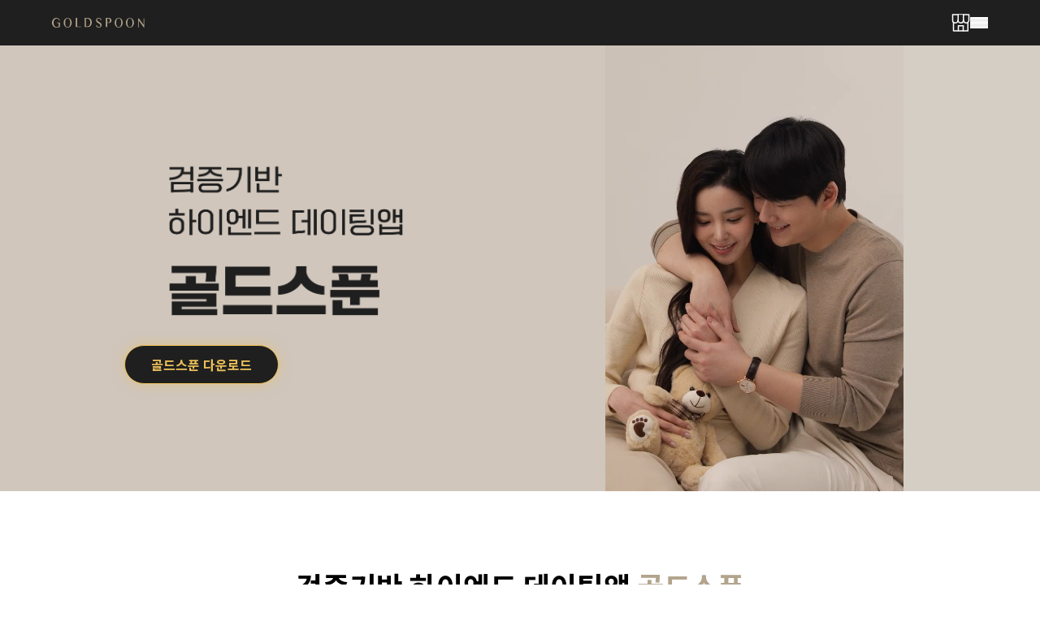

--- FILE ---
content_type: text/html
request_url: https://www.goldspoon.io/
body_size: 16379
content:
<!DOCTYPE html><html lang="en" data-sentry-element="Html" data-sentry-component="Document" data-sentry-source-file="_document.tsx"><head data-sentry-element="Head" data-sentry-source-file="_document.tsx"><meta charSet="utf-8"/><meta name="viewport" content="width=device-width, initial-scale=1" data-sentry-element="meta" data-sentry-source-file="_app.tsx"/><link rel="preload" href="/_next/static/media/shutterstock.78d382b6.png" as="image"/><title>골드스푼┃검증기반 하이엔드 데이팅 앱</title><meta name="next-head-count" content="4"/><meta name="format-detection" content="telephone=no, date=no, email=no, address=no" data-sentry-element="meta" data-sentry-source-file="_document.tsx"/><meta name="description" content="국내 최초 경제력 인증 데이팅 앱 골드스푼에서 상위 1%와의 진지한 만남을 시작하세요." data-sentry-element="meta" data-sentry-source-file="_document.tsx"/><meta name="keyword" content="골드스푼, 골스, 데이팅앱, 데이팅, 소개팅, 소개팅앱, 스푼샵, goldspoon" data-sentry-element="meta" data-sentry-source-file="_document.tsx"/><meta property="og:url" content="https://www.goldspoon.io" data-sentry-element="meta" data-sentry-source-file="_document.tsx"/><meta property="og:type" content="website" data-sentry-element="meta" data-sentry-source-file="_document.tsx"/><meta property="og:title" content="골드스푼┃검증기반 하이엔드 데이팅 앱" data-sentry-element="meta" data-sentry-source-file="_document.tsx"/><meta property="og:description" content="국내 최초 경제력 인증 데이팅 앱 골드스푼에서 상위 1%와의 진지한 만남을 시작하세요." data-sentry-element="meta" data-sentry-source-file="_document.tsx"/><meta property="og:image" content="https://www.goldspoon.io/goldspoon_image.png" data-sentry-element="meta" data-sentry-source-file="_document.tsx"/><meta name="twitter:card" content="summary" data-sentry-element="meta" data-sentry-source-file="_document.tsx"/><meta name="twitter:title" content="골드스푼┃검증기반 하이엔드 데이팅 앱" data-sentry-element="meta" data-sentry-source-file="_document.tsx"/><meta name="twitter:description" content="국내 최초 경제력 인증 데이팅 앱 골드스푼에서 상위 1%와의 진지한 만남을 시작하세요." data-sentry-element="meta" data-sentry-source-file="_document.tsx"/><meta name="twitter:image" content="https://www.goldspoon.io/goldspoon_image.png" data-sentry-element="meta" data-sentry-source-file="_document.tsx"/><link rel="preload" href="/_next/static/media/45cca0c1391027f2-s.p.woff2" as="font" type="font/woff2" crossorigin="anonymous" data-next-font="size-adjust"/><link rel="preload" href="/_next/static/css/86d340bc0b754d16.css" as="style"/><link rel="stylesheet" href="/_next/static/css/86d340bc0b754d16.css" data-n-g=""/><noscript data-n-css=""></noscript><script defer="" nomodule="" src="/_next/static/chunks/polyfills-78c92fac7aa8fdd8.js"></script><script defer="" src="/_next/static/chunks/549.6b36f8dedf7000ff.js"></script><script src="/_next/static/chunks/webpack-1dfb95b3762b4210.js" defer=""></script><script src="/_next/static/chunks/framework-8920551a1da237f8.js" defer=""></script><script src="/_next/static/chunks/main-39af12c0497f9452.js" defer=""></script><script src="/_next/static/chunks/pages/_app-19e36743d993474b.js" defer=""></script><script src="/_next/static/chunks/713-b3ba317a329f37b4.js" defer=""></script><script src="/_next/static/chunks/pages/index-b9aa048c9bbe1987.js" defer=""></script><script src="/_next/static/J4l8TYMwTHIobwspn-50H/_buildManifest.js" defer=""></script><script src="/_next/static/J4l8TYMwTHIobwspn-50H/_ssgManifest.js" defer=""></script></head><body><div id="__next"><header class="sticky left-0 top-0 z-50 h-[3.5rem] w-full min-w-[360px] px-5 py-4 bg-goldspoon-black" data-sentry-component="Header" data-sentry-source-file="index.tsx"><div class="mx-auto flex max-w-6xl flex-row items-center justify-between"><a aria-label="link to home" href="/"><img alt="goldspoon text logo" loading="eager" width="114" height="12" decoding="async" data-nimg="1" class="h-3 w-auto" style="color:transparent" src="/_next/static/media/goldspoon_text_logo.fbe71b74.svg"/></a><button class="invisible" aria-label="link to back page" type="button"><img alt="Back button" data-sentry-element="Image" data-sentry-source-file="index.tsx" loading="lazy" width="24" height="24" decoding="async" data-nimg="1" style="color:transparent" src="/_next/static/media/back.1d088c70.svg"/></button><nav class="flex flex-row items-center gap-4"><a class="false" aria-label="link to spoon shop" data-sentry-element="Link" data-sentry-source-file="index.tsx" href="/shop/"><svg width="23" height="22" viewBox="0 0 23 22" xmlns="http://www.w3.org/2000/svg" stroke="white" class="fill-goldspoon-black stroke-goldspoon-white pc-hover:hover:stroke-goldspoon-yellow" data-sentry-element="svg" data-sentry-source-file="spoonshop.tsx" data-sentry-component="spoonshop"><g id="Icon/Spoonshop" data-sentry-element="g" data-sentry-source-file="spoonshop.tsx"><path id="Stroke 1" d="M20.3682 10.5776V20.9993H2.54883L2.54883 10.4629" stroke-width="1.5" stroke-linecap="round" stroke-linejoin="round" data-sentry-element="path" data-sentry-source-file="spoonshop.tsx"></path><path id="Stroke 3" d="M8.11365 7.90389C8.11365 9.70528 6.61597 11.179 4.78463 11.179C2.9533 11.179 1.45508 9.70528 1.45508 7.90389V1L21.4551 1.03027V7.93416C21.4551 9.73502 19.9569 11.2093 18.1255 11.2093C16.2942 11.2093 14.796 9.73502 14.796 7.93416" stroke-width="1.5" stroke-linecap="round" stroke-linejoin="round" data-sentry-element="path" data-sentry-source-file="spoonshop.tsx"></path><path id="Stroke 5" d="M8.125 1.13835L8.125 7.90295C8.125 9.70434 9.62268 11.1781 11.4546 11.1781C13.2859 11.1781 14.7836 9.70434 14.7836 7.90295V1.30061" stroke-width="1.5" stroke-linecap="round" stroke-linejoin="round" data-sentry-element="path" data-sentry-source-file="spoonshop.tsx"></path><path id="Line 4" d="M14.5892 20.826V14.8118" stroke-width="1.5" stroke-linecap="round" stroke-linejoin="round" data-sentry-element="path" data-sentry-source-file="spoonshop.tsx"></path><path id="Line 4 Copy" d="M8.50195 20.826V14.8118L14.5806 14.8118" stroke-width="1.5" stroke-linecap="round" stroke-linejoin="round" data-sentry-element="path" data-sentry-source-file="spoonshop.tsx"></path></g></svg></a><button type="button" aria-haspopup="dialog" aria-expanded="false" aria-controls="radix-:R18km:" data-state="closed" data-sentry-element="SheetTrigger" data-sentry-source-file="index.tsx"><svg width="22" height="14" viewBox="0 0 22 14" fill="currentColor" xmlns="http://www.w3.org/2000/svg" class="cursor-pointer fill-goldspoon-white pc-hover:hover:fill-goldspoon-yellow" data-sentry-element="svg" data-sentry-component="Hamburger" data-sentry-source-file="hamburger.tsx"><g id="04" data-sentry-element="g" data-sentry-source-file="hamburger.tsx"><path id="Vector" d="M0.955078 0.25H21.9551V1.75H0.955078V0.25Z" data-sentry-element="path" data-sentry-source-file="hamburger.tsx"></path><path id="Vector_2" d="M0.955078 6.25H21.9551V7.75H0.955078V6.25Z" data-sentry-element="path" data-sentry-source-file="hamburger.tsx"></path><path id="Vector_3" d="M0.955078 12.25H21.9551V13.75H0.955078V12.25Z" data-sentry-element="path" data-sentry-source-file="hamburger.tsx"></path></g></svg></button></nav></div></header><main class="-mt-[1px] h-auto min-h-[65vh] min-w-[360px] __className_e543b3"><div class="flex min-h-screen flex-col" data-sentry-component="Home" data-sentry-source-file="index.tsx"><div class="relative bg-[#D8CFC6] sm:bg-gradient-to-r sm:from-[#D0C6BC] sm:from-[60%] sm:to-[#D5CEC5] sm:to-[70%] 4xl:from-55% 4xl:to-65%"><div class="relative mx-auto max-w-6xl"><div class="relative z-[3] pb-4 pt-6 text-center text-goldspoon-white sm:absolute sm:z-10 sm:flex sm:h-full sm:w-1/2 sm:flex-col sm:justify-center"><div class="w-full sm:flex sm:flex-col sm:items-center sm:px-8 sm:text-start"><picture class="h-auto" data-sentry-element="picture" data-sentry-source-file="index.tsx"><source srcSet="/_next/static/media/main_title_pc_x3.6b1bf244.png" media="(min-width: 640px)" width="399" height="266"/><img src="/_next/static/media/main_title_mo_x3.ea6ac508.png" alt="goldspoon" class="mx-auto" width="292" height="167"/></picture><div class="z-[2] hidden w-full justify-center sm:z-20 sm:mx-auto sm:mt-9 sm:flex sm:min-w-fit sm:max-w-[399px] sm:justify-start"><button class="inline-flex items-center justify-center whitespace-nowrap text-base font-bold ring-offset-white transition-colors focus-visible:outline-none focus-visible:ring-2 focus-visible:ring-offset-2 disabled:pointer-events-none disabled:opacity-50 disabled:border-none active:motion-safe:animate-[button-click_250ms_ease] focus-visible:ring-goldspoon-yellow px-8 py-3 h-12 w-fit rounded-full border border-goldspoon-yellow bg-goldspoon-black text-goldspoon-yellow shadow-[0px_0px_16px_0px_rgba(235,191,89,0.50)] hover:bg-goldspoon-black pc-hover:hover:bg-goldspoon-black" type="button" aria-haspopup="dialog" aria-expanded="false" aria-controls="radix-:Riksm:" data-state="closed">골드스푼 다운로드</button></div></div></div><div class="relative before:absolute before:left-0 before:top-0 before:z-[2] before:block before:h-20 before:w-full before:bg-gradient-to-b before:from-[#D8CFC6] before:from-30% before:to-transparent before:content-[&#x27;&#x27;] sm:flex sm:justify-end sm:before:hidden"><video class="relative right-0 z-[1] -mt-[70px] aspect-auto h-auto sm:top-0 sm:mt-0 sm:max-h-[550px] sm:min-h-[470px] sm:w-1/2 sm:object-center 4xl:max-h-[750px]" muted="" loop="" autoplay="" playsinline="" width="900" height="1080" webkit-playsinline="true" poster="/intro_video_poster.png"><source src="/intro_video.mp4" type="video/mp4"/></video></div></div><div class="absolute left-0 top-0 h-full w-full"><div class="h-[85%]"></div><div class="sticky bottom-12 z-[2] flex w-full justify-center sm:z-20 sm:hidden sm:w-1/2"><button class="inline-flex items-center justify-center whitespace-nowrap text-base font-bold ring-offset-white transition-colors focus-visible:outline-none focus-visible:ring-2 focus-visible:ring-offset-2 disabled:pointer-events-none disabled:opacity-50 disabled:border-none active:motion-safe:animate-[button-click_250ms_ease] focus-visible:ring-goldspoon-yellow px-8 py-3 h-12 w-fit rounded-full border border-goldspoon-yellow bg-goldspoon-black text-goldspoon-yellow shadow-[0px_0px_16px_0px_rgba(235,191,89,0.50)] hover:bg-goldspoon-black pc-hover:hover:bg-goldspoon-black" type="button" aria-haspopup="dialog" aria-expanded="false" aria-controls="radix-:R54sm:" data-state="closed">골드스푼 다운로드</button></div></div></div><div class="my-24 hidden text-center sm:block"><span class="text-4xl font-bold">검증기반 하이엔드 데이팅앱<span class="text-[#b2a48d]"> 골드스푼</span></span><p class="mt-11 leading-7 text-[#595959]">골드스푼은 2018년 4월 시작, 국내 최초로 경제력 인증을 가입에 도입한 데이팅앱입니다.<br/>가입자에 대한 확실한 신원 확인을 거쳐 ‘소개팅앱은 가볍다’는 인식을 바꾼 골드스푼에는<br/>진지한 만남을 추구하는 엄선된 남녀 회원분들이 모였습니다. 어렵게 가입해야 하는 만큼<br/>신뢰할 수 있는 만남의 공간, 골드스푼에서 특별한 여러분들의 인연을 만나 보세요.</p></div><div class="p-10 sm:bg-[#FBFAF9]"><p class="pt-8 text-center text-xl font-bold text-[#b5a48a] sm:mb-4 sm:pt-24 sm:text-4xl">회원 76.2%의 선택</p><p class="mb-[4.5rem] text-center text-xl font-bold text-[#1f1f1f] sm:mb-4 sm:text-4xl">나는 골드스푼만 사용한다.</p><p class="mb-[4.5rem] hidden text-center text-goldspoon-grey sm:block">2022.08 골드스푼 유저 11,853인 대상 설문 결과</p><div class="mx-auto grid items-center gap-4 sm:w-fit sm:grid-cols-2 sm:grid-rows-1 sm:items-start lg:grid-cols-4"><div class="lg:pb-20 mx-auto" data-sentry-component="InfoCard" data-sentry-source-file="index.tsx"><div class="relative flex h-[18.5rem] w-72 flex-col overflow-hidden rounded lg:h-[33rem]"><div class="absolute left-0 top-0 z-[1] flex h-full w-full flex-col justify-between p-5 pt-[6.5rem] lg:p-7 lg:pt-20"><div><svg xmlns="http://www.w3.org/2000/svg" width="16" height="16" viewBox="0 0 16 16" fill="none" class="mb-1" role="graphics-symbol"><path d="M11.7188 5.68884L9.15039 14.2503L15.9995 5.68884H11.7188Z" fill="#B5A48A"></path><path d="M4.28072 5.68884H0L6.84912 14.2503L4.28072 5.68884Z" fill="#B5A48A"></path><path d="M15.8428 4.74512L12.433 1.33528C12.345 1.24737 12.2258 1.198 12.1015 1.198H10.3652L11.6954 4.74512H15.8428Z" fill="#B5A48A"></path><path d="M4.30558 4.74512L5.63573 1.198H3.89948C3.77517 1.198 3.65592 1.24737 3.56802 1.33528L0.158203 4.74512H4.30558Z" fill="#B5A48A"></path><path d="M10.7335 5.68884H5.26562L7.99956 14.802L10.7335 5.68884Z" fill="#B5A48A"></path><path d="M5.3125 4.74512H10.687L9.35681 1.198H6.64269L5.3125 4.74512Z" fill="#B5A48A"></path></svg><div class="mb-3 text-lg font-bold text-goldspoon-white lg:hidden"><p>사회적 명망과</p><p>경제력을 갖춘 이들의 선택</p></div><div class="mb-3 hidden text-lg font-bold text-goldspoon-white lg:block lg:font-normal"><p>사회적 명망과</p><p>경제력을 갖춘 이들의 선택</p></div></div><div class="break-keep text-sm text-goldspoon-white/90 lg:hidden"><p>기업가치 7천억원대 IT 기업 창업자,</p><p> 정치 명문가 자제, 조 단위 매출 코스피 상장 중견기업 후계자, 유명 연예인 등 우수한 회원 퀄리티</p></div><div class="hidden break-keep text-sm leading-relaxed text-goldspoon-white/90 lg:block"><p>기업가치 7천억원대 IT 기업 창업자,</p><p>정치 명문가 자제,</p><p>조 단위 매출 코스피 상장기업 후계자,</p><p>유명 연예인, 아나운서, 미스코리아,</p><p>500억원대 빌딩 건물주, 병원 원장님 등</p><p> 능력과 매력을 겸비한 분들께서 골드</p><p>스푼을 선택하고 계십니다.</p></div></div><picture class="absolute left-0 top-0 z-0 h-full" data-sentry-element="picture" data-sentry-source-file="index.tsx"><source srcSet="/_next/static/media/infocard_bg_1_pc.099023da.png" media="(min-width: 640px)"/><img src="/_next/static/media/infocard_bg_1_mo.bc179d32.png" alt="info card background" class="h-full w-72 object-cover object-right"/></picture></div></div><div class="lg:pt-20 mx-auto" data-sentry-component="InfoCard" data-sentry-source-file="index.tsx"><div class="relative flex h-[18.5rem] w-72 flex-col overflow-hidden rounded lg:h-[33rem] lg:pt-32"><div class="absolute left-0 top-0 z-[1] flex h-full w-full flex-col justify-between p-5 pt-[6.5rem] lg:p-7 lg:pt-32"><div><svg xmlns="http://www.w3.org/2000/svg" width="16" height="16" viewBox="0 0 16 16" fill="none" class="mb-1" role="graphics-symbol"><g clip-path="url(#clip0_131_5440)"><path d="M8.00028 3.25006C5.3675 3.25006 3.22852 5.39259 3.22852 8.02182C3.22852 10.6509 5.37105 12.7934 8.00028 12.7934C10.6294 12.7934 12.7719 10.6509 12.7719 8.02182C12.7719 5.39259 10.633 3.25006 8.00028 3.25006ZM10.3933 6.87793L7.51358 9.59411C7.46039 9.64631 7.38847 9.67511 7.31385 9.67411C7.23584 9.67482 7.16094 9.64333 7.10689 9.58687L5.59986 8.03998C5.48949 7.92536 5.49191 7.74308 5.60553 7.63159C5.71901 7.52009 5.90115 7.5208 6.01392 7.63315L7.32123 8.97677L9.99386 6.45663C10.1102 6.34626 10.2939 6.35123 10.4042 6.46755C10.5146 6.58387 10.5096 6.76757 10.3933 6.87793Z" fill="#B5A48A"></path><path d="M14.8525 9.76121L16.0001 8.02182L14.8525 6.28229C14.8189 6.23065 14.8023 6.16966 14.8052 6.10795L14.9214 4.02358L13.0658 3.0831C13.011 3.05544 12.9664 3.0109 12.9387 2.956L12.0018 1.10029L9.91744 1.21647C9.85574 1.21945 9.79474 1.20299 9.7431 1.16923L8.00003 0.0217896L6.2605 1.16923C6.20886 1.20299 6.14787 1.21945 6.0863 1.21647L4.00179 1.10029L3.06131 2.956C3.03365 3.0109 2.98911 3.05544 2.93421 3.0831L1.0785 4.01989L1.19468 6.1044C1.19766 6.16597 1.1812 6.22696 1.14758 6.27874L0 8.02182L1.14758 9.76121C1.1812 9.81298 1.19766 9.87384 1.19468 9.93554L1.0785 12.0199L2.93421 12.9568C2.98911 12.9845 3.03365 13.0291 3.06131 13.0839L3.99824 14.9397L6.08261 14.8233H6.09708C6.15368 14.824 6.20915 14.8404 6.25695 14.8706L7.99634 16.0182L9.73587 14.8706C9.78751 14.837 9.8485 14.8205 9.91007 14.8233L11.9946 14.9397L12.9315 13.0839C12.9592 13.0291 13.0037 12.9845 13.0586 12.9568L14.9142 12.0199L14.798 9.93554C14.8011 9.8737 14.8198 9.81369 14.8525 9.76121ZM8.00003 13.3745C5.04766 13.3745 2.64724 10.974 2.64724 8.02182C2.64724 5.06945 5.04766 2.66903 8.00003 2.66903C10.9524 2.66903 13.3527 5.06945 13.3527 8.02182C13.3527 10.974 10.9524 13.3745 8.00003 13.3745Z" fill="#B5A48A"></path></g><defs><clipPath id="clip0_131_5440"><rect width="16" height="16" fill="white"></rect></clipPath></defs></svg><div class="mb-3 text-lg font-bold text-goldspoon-white lg:hidden"><p>신뢰를 더하는</p><p>뱃지 시스템</p></div><div class="mb-3 hidden text-lg font-bold text-goldspoon-white lg:block lg:font-normal"><p>신뢰를 더하는</p><p>서류 인증 뱃지 시스템</p></div></div><div class="break-keep text-sm text-goldspoon-white/90 lg:hidden"><p>원천징수 영수증, 부동산 등기서류,</p><p> 전문직 자격증 등 철저한 실물 서류</p><p> 검증 후 뱃지를 부여하므로 허위 정보를 사용한 가입 불가</p></div><div class="hidden break-keep text-sm leading-relaxed text-goldspoon-white/90 lg:block"><p>원천징수 영수증, 부동산 등기서류, 전문직 자격증 등 철저한 실물 서류 검증 후 뱃지가 부여됩니다. 골드스푼은 IT 통합 보안 및 인증 전문 기업 &#x27;라온화이트햇&#x27;과의 협력을 통해, 뛰어난 보안 시스템을 구축하고 정보 보호를 강화한 유일한 데이팅앱입니다.</p></div></div><picture class="absolute left-0 top-0 z-0 h-full" data-sentry-element="picture" data-sentry-source-file="index.tsx"><source srcSet="/_next/static/media/infocard_bg_2_pc.ee98ca36.png" media="(min-width: 640px)"/><img src="/_next/static/media/infocard_bg_2_mo.2c39c7fc.png" alt="info card background" class="h-full w-72 object-cover object-right"/></picture></div></div><div class="lg:pb-20 mx-auto" data-sentry-component="InfoCard" data-sentry-source-file="index.tsx"><div class="relative flex h-[18.5rem] w-72 flex-col overflow-hidden rounded lg:h-[33rem]"><div class="absolute left-0 top-0 z-[1] flex h-full w-full flex-col justify-between p-5 pt-[6.5rem] lg:p-7 lg:pt-20"><div><svg xmlns="http://www.w3.org/2000/svg" width="17" height="16" viewBox="0 0 17 16" fill="none" class="mb-1" role="graphics-symbol"><g clip-path="url(#clip0_131_5452)"><path d="M11.8547 16.0024C11.7497 16.0024 11.6448 15.9698 11.5559 15.9038C11.1414 15.5964 7.50977 12.8358 7.50977 10.4944C7.50977 9.12044 8.63477 8.00244 10.0164 8.00244C10.727 8.00244 11.3894 8.29977 11.8547 8.79844C12.3199 8.29977 12.9824 8.00244 13.6929 8.00244C15.0746 8.00244 16.1996 9.12044 16.1996 10.4944C16.1996 12.8358 12.5679 15.5964 12.1535 15.9038C12.0646 15.9698 11.9596 16.0024 11.8547 16.0024Z" fill="#B5A48A"></path><path d="M13.933 6.23577L12.1883 4.57578V1.16911C12.1883 0.895775 11.9611 0.669108 11.687 0.669108H9.68165C9.40759 0.669108 9.18031 0.895775 9.18031 1.16911V1.71577L7.52256 0.142441C7.32871 -0.0442253 7.02122 -0.0442253 6.82737 0.142441L0.430314 6.22244C0.256517 6.37577 0.15625 6.60244 0.15625 6.83577C0.15625 7.29577 0.530582 7.66911 0.991811 7.66911H2.1616V11.8358C2.1616 12.6624 2.83673 13.3358 3.66561 13.3358H7.16828C6.58005 12.4491 6.17229 11.4691 6.17229 10.4958C6.17229 8.38244 7.89689 6.66911 10.0159 6.66911C10.6643 6.66911 11.2926 6.83577 11.8541 7.13577C12.4156 6.83577 13.044 6.66911 13.6923 6.66911C13.8595 6.66911 14.0199 6.68244 14.1803 6.70244C14.1536 6.51578 14.06 6.34911 13.933 6.23577Z" fill="#B5A48A"></path></g><defs><clipPath id="clip0_131_5452"><rect width="16.0428" height="16" fill="white" transform="translate(0.15625 0.00244141)"></rect></clipPath></defs></svg><div class="mb-3 text-lg font-bold text-goldspoon-white lg:hidden"><p>결혼까지</p><p>생각한다면</p></div><div class="mb-3 hidden text-lg font-bold text-goldspoon-white lg:block lg:font-normal"><p>괜찮은 사람을</p><p>만나고 싶다면</p></div></div><div class="break-keep text-sm text-goldspoon-white/90 lg:hidden"><p>서로가 어떤 사람인지  소개팅보다는 자세히, 결혼 정보 회사보다는 자연스럽게. 미리 알고 만남에 임할 수 있는  진지한 만남을 추구</p></div><div class="hidden break-keep text-sm leading-relaxed text-goldspoon-white/90 lg:block"><p>골드스푼 회원 대상 설문 조사 결과. 데이팅앱으로 골드스푼만 사용하는 이유로 응답자의 71.5%가 ‘괜찮은 사람이 많아서’라고 답변했습니다. 소개팅보다 자세히, 결혼 정보 회사 보다 자연스럽게. 엄선된 회원 간의 만남이 이루어지는 곳. 골드스푼에서 특별한 만남을 시작하세요.</p></div></div><picture class="absolute left-0 top-0 z-0 h-full" data-sentry-element="picture" data-sentry-source-file="index.tsx"><source srcSet="/_next/static/media/infocard_bg_3_pc.a46359eb.png" media="(min-width: 640px)"/><img src="/_next/static/media/infocard_bg_3_mo.e6696aa7.png" alt="info card background" class="h-full w-72 object-cover object-right"/></picture></div></div><div class="lg:pt-20 mx-auto" data-sentry-component="InfoCard" data-sentry-source-file="index.tsx"><div class="relative flex h-[18.5rem] w-72 flex-col overflow-hidden rounded lg:h-[33rem] lg:pt-32"><div class="absolute left-0 top-0 z-[1] flex h-full w-full flex-col justify-between p-5 pt-[6.5rem] lg:p-7 lg:pt-32"><div><svg xmlns="http://www.w3.org/2000/svg" width="16" height="16" viewBox="0 0 16 16" fill="none" class="mb-1" role="graphics-symbol"><g clip-path="url(#clip0_131_5440)"><path d="M8.00028 3.25006C5.3675 3.25006 3.22852 5.39259 3.22852 8.02182C3.22852 10.6509 5.37105 12.7934 8.00028 12.7934C10.6294 12.7934 12.7719 10.6509 12.7719 8.02182C12.7719 5.39259 10.633 3.25006 8.00028 3.25006ZM10.3933 6.87793L7.51358 9.59411C7.46039 9.64631 7.38847 9.67511 7.31385 9.67411C7.23584 9.67482 7.16094 9.64333 7.10689 9.58687L5.59986 8.03998C5.48949 7.92536 5.49191 7.74308 5.60553 7.63159C5.71901 7.52009 5.90115 7.5208 6.01392 7.63315L7.32123 8.97677L9.99386 6.45663C10.1102 6.34626 10.2939 6.35123 10.4042 6.46755C10.5146 6.58387 10.5096 6.76757 10.3933 6.87793Z" fill="#B5A48A"></path><path d="M14.8525 9.76121L16.0001 8.02182L14.8525 6.28229C14.8189 6.23065 14.8023 6.16966 14.8052 6.10795L14.9214 4.02358L13.0658 3.0831C13.011 3.05544 12.9664 3.0109 12.9387 2.956L12.0018 1.10029L9.91744 1.21647C9.85574 1.21945 9.79474 1.20299 9.7431 1.16923L8.00003 0.0217896L6.2605 1.16923C6.20886 1.20299 6.14787 1.21945 6.0863 1.21647L4.00179 1.10029L3.06131 2.956C3.03365 3.0109 2.98911 3.05544 2.93421 3.0831L1.0785 4.01989L1.19468 6.1044C1.19766 6.16597 1.1812 6.22696 1.14758 6.27874L0 8.02182L1.14758 9.76121C1.1812 9.81298 1.19766 9.87384 1.19468 9.93554L1.0785 12.0199L2.93421 12.9568C2.98911 12.9845 3.03365 13.0291 3.06131 13.0839L3.99824 14.9397L6.08261 14.8233H6.09708C6.15368 14.824 6.20915 14.8404 6.25695 14.8706L7.99634 16.0182L9.73587 14.8706C9.78751 14.837 9.8485 14.8205 9.91007 14.8233L11.9946 14.9397L12.9315 13.0839C12.9592 13.0291 13.0037 12.9845 13.0586 12.9568L14.9142 12.0199L14.798 9.93554C14.8011 9.8737 14.8198 9.81369 14.8525 9.76121ZM8.00003 13.3745C5.04766 13.3745 2.64724 10.974 2.64724 8.02182C2.64724 5.06945 5.04766 2.66903 8.00003 2.66903C10.9524 2.66903 13.3527 5.06945 13.3527 8.02182C13.3527 10.974 10.9524 13.3745 8.00003 13.3745Z" fill="#B5A48A"></path></g><defs><clipPath id="clip0_131_5440"><rect width="16" height="16" fill="white"></rect></clipPath></defs></svg><div class="mb-3 text-lg font-bold text-goldspoon-white lg:hidden"><p>업계최초 ISMS</p><p>(정보보호관리체계) 인증 획득</p></div><div class="mb-3 hidden text-lg font-bold text-goldspoon-white lg:block lg:font-normal"><p>업계최초 ISMS</p><p>(정보보호관리체계) 인증 획득</p></div></div><div class="break-keep text-sm text-goldspoon-white/90 lg:hidden"><p>ISMS 인증은 한국인터넷진흥원이 운영하는 종합 정보보호 관리체계 인증 제도로,  골드스푼은 모든 회원이 안심하고 신뢰할 수 있는 우수한 개인 정보 보안성을 입증</p></div><div class="hidden break-keep text-sm leading-relaxed text-goldspoon-white/90 lg:block"><p>골드스푼은 한국인터넷진흥원으로부터 ‘정보 보호 관리 체계 ISMS’ 인증을 획득하여 개인 정보 보호의 안정성과 신뢰성을 입증했습니다. 데이팅 서비스 최초로 ISMS 인증을 획득한 만큼 앞으로도 모든 회원이 개인 정보 유출의 위험으로부터 안전하게 서비스를 이용할 수 있도록 정보 자산 보호에 주력하겠습니다.</p></div></div><picture class="absolute left-0 top-0 z-0 h-full" data-sentry-element="picture" data-sentry-source-file="index.tsx"><source srcSet="/_next/static/media/infocard_bg_4_pc.02c04430.png" media="(min-width: 640px)"/><img src="/_next/static/media/infocard_bg_4_mo.2d4a780d.png" alt="info card background" class="h-full w-72 object-cover object-right"/></picture></div></div></div></div><div class="flex flex-col items-center gap-y-14 bg-[#FCFCFC] py-[4.5rem] sm:bg-[#EFEFEF] sm:pb-72 sm:pt-[8.5rem]"><div class="mb-8"><p class="mb-4 text-center text-xl font-bold sm:text-4xl"><span class="text-[#b5a48a]">골드스푼</span> 가입방법</p><p class="text-center sm:text-lg">인증 서류 또는 프로필 사진으로 가입 해보세요!</p></div><div class="relative w-full text-themembers-black md:flex md:max-w-6xl md:flex-col md:gap-y-4 md:rounded-2xl md:bg-goldspoon-white md:py-10 md:text-center md:text-[#3f3f3f]" data-sentry-component="StepCard" data-sentry-source-file="index.tsx"><div class="relative h-24 max-h-24 md:hidden"><div class="absolute z-[1] px-7 py-5"><span class="rounded-sm bg-[#B2A48D] px-1 font-bold text-goldspoon-white">Step <!-- -->1</span><p class="text-lg font-bold">정확한 본인 확인</p></div><img alt="step card background image" data-sentry-element="Image" data-sentry-source-file="index.tsx" loading="lazy" width="750" height="96" decoding="async" data-nimg="1" class="absolute z-0 max-h-24 object-cover object-bottom" style="color:transparent" src="/_next/static/media/step_header_1.6f8ac888.png"/></div><p class="hidden text-xl font-bold text-[#D4BB74] md:block">STEP <!-- -->01</p><p class="hidden text-4xl font-bold md:block">정확한 본인 확인</p><div class="break-keep p-4 md:hidden md:text-lg"><p>골드스푼에는 실명과 본인 명의의 휴대 전화로 본인 인증을 거친 사람만 가입할 수 있습니다.따라서, 허위 계정 생성이나 실명, 나이 속임 등이 불가하며단 한 명의 아르바이트 회원도 존재하지 않습니다.</p></div><div class="hidden md:block md:text-lg"><p>골드스푼에는 실명과 본인 명의의 휴대 전화로 본인 인증을 거친 사람만 가입할 수 있습니다.</p><p> 따라서, 허위 계정 생성이나 실명, 나이 속임 등이 불가하며 단 한 명의 아르바이트 회원도 존재하지 않습니다.</p></div></div><div class="relative w-full text-themembers-black md:flex md:max-w-6xl md:flex-col md:gap-y-4 md:rounded-2xl md:bg-goldspoon-white md:py-10 md:text-center md:text-[#3f3f3f]" data-sentry-component="StepCard" data-sentry-source-file="index.tsx"><div class="relative h-24 max-h-24 md:hidden"><div class="absolute z-[1] px-7 py-5"><span class="rounded-sm bg-[#B2A48D] px-1 font-bold text-goldspoon-white">Step <!-- -->2</span><p class="text-lg font-bold">다양한 뱃지 인증</p></div><img alt="step card background image" data-sentry-element="Image" data-sentry-source-file="index.tsx" loading="lazy" width="750" height="96" decoding="async" data-nimg="1" class="absolute z-0 max-h-24 object-cover object-bottom" style="color:transparent" src="/_next/static/media/step_header_2.5259bad9.png"/></div><p class="hidden text-xl font-bold text-[#D4BB74] md:block">STEP <!-- -->02</p><p class="hidden text-4xl font-bold md:block">다양한 뱃지 인증</p><div class="break-keep p-4 md:hidden md:text-lg"><p>여러분의 프로필에 신뢰와 매력을 어필하세요.</p><p>경제력, 직업, 학력 등의 인증으로 뱃지를 획득해보세요.</p><p>매력 인증만으로의 가입은 여성에 한하며 외적인 매력을 겸비한 분만 뱃지 획득이 가능합니다.</p></div><div class="hidden md:block md:text-lg"><p>골드스푼의 ‘뱃지 인증 시스템’으로 여러분의 프로필에 신뢰와 매력을 더해보세요.</p><p> 경제력, 직업, 학력 등 1가지 이상의 인증으로 뱃지를 획득할 수 있습니다.</p><p> 매력 인증을 통한 가입은 여성에 한하며, 외적인 매력을 겸비한 분만 뱃지를 획득할 수 있습니다.</p></div><p class="p-4 text-sm font-bold">*아래 뱃지 중, 1개 이상의 뱃지를 획득하면 골드스푼에 가입할 수 있습니다.</p><div class="mt-10 flex flex-col sm:px-0"><div data-sentry-element="Masonry" data-sentry-source-file="index.tsx" class="mx-auto flex w-fit gap-10"><div style="width:50%" class="flex flex-col gap-10"><div><div class="max-w-80 rounded-t bg-[#B2A48D] px-7 py-2 text-center font-bold text-goldspoon-grey-light">소득 인증</div><div class="flex max-w-80 flex-col gap-y-[1px] rounded-b-2xl bg-goldspoon-grey/20"><div class="grid grid-cols-[40px_4fr_1fr] items-center gap-x-2 bg-goldspoon-grey-white px-5 py-2 text-start sm:last:rounded-b"><div class="row-span-2 text-center"><img alt="연소득 6천/7천/8천만원 이상 badge icon" loading="lazy" width="50" height="50" decoding="async" data-nimg="1" style="color:transparent" src="/_next/static/media/200.1fbf069a.png"/></div><span class="font-bold text-goldspoon-black">고소득</span><div class="row-span-2"></div><span class="text-xs text-[#ACACAC]">연소득 6천/7천/8천만원 이상</span></div><div class="grid grid-cols-[40px_4fr_1fr] items-center gap-x-2 bg-goldspoon-grey-white px-5 py-2 text-start sm:last:rounded-b"><div class="row-span-2 text-center"><img alt="연소득 1억원 이상 badge icon" loading="lazy" width="50" height="50" decoding="async" data-nimg="1" style="color:transparent" src="/_next/static/media/202.5484c10e.png"/></div><span class="font-bold text-goldspoon-black">억대연봉</span><div class="row-span-2"></div><span class="text-xs text-[#ACACAC]">연소득 1억원 이상</span></div><div class="grid grid-cols-[40px_4fr_1fr] items-center gap-x-2 bg-goldspoon-grey-white px-5 py-2 text-start sm:last:rounded-b"><div class="row-span-2 text-center"><img alt="연소득 2억원 이상 badge icon" loading="lazy" width="50" height="50" decoding="async" data-nimg="1" style="color:transparent" src="/_next/static/media/203.4014c45b.png"/></div><span class="font-bold text-goldspoon-black">억대연봉</span><div class="row-span-2"></div><span class="text-xs text-[#ACACAC]">연소득 2억원 이상</span></div><div class="grid grid-cols-[40px_4fr_1fr] items-center gap-x-2 bg-goldspoon-grey-white px-5 py-2 text-start sm:last:rounded-b"><div class="row-span-2 text-center"><img alt="연소득 3억원 이상 badge icon" loading="lazy" width="50" height="50" decoding="async" data-nimg="1" style="color:transparent" src="/_next/static/media/204.bcad11d2.png"/></div><span class="font-bold text-goldspoon-black">억대연봉</span><div class="row-span-2"></div><span class="text-xs text-[#ACACAC]">연소득 3억원 이상</span></div></div></div><div><div class="max-w-80 rounded-t bg-[#B2A48D] px-7 py-2 text-center font-bold text-goldspoon-grey-light">거주 인증</div><div class="flex max-w-80 flex-col gap-y-[1px] rounded-b-2xl bg-goldspoon-grey/20"><div class="grid grid-cols-[40px_4fr_1fr] items-center gap-x-2 bg-goldspoon-grey-white px-5 py-2 text-start sm:last:rounded-b"><div class="row-span-2 text-center"><img alt="강남구, 서초구, 송파구 아파트 badge icon" loading="lazy" width="50" height="50" decoding="async" data-nimg="1" style="color:transparent" src="/_next/static/media/500.c086e7ac.png"/></div><span class="font-bold text-goldspoon-black">강남거주</span><div class="row-span-2"></div><span class="text-xs text-[#ACACAC]">강남구, 서초구, 송파구 아파트</span></div><div class="grid grid-cols-[40px_4fr_1fr] items-center gap-x-2 bg-goldspoon-grey-white px-5 py-2 text-start sm:last:rounded-b"><div class="row-span-2 text-center"><img alt="20억 이상 거주지 badge icon" loading="lazy" width="50" height="50" decoding="async" data-nimg="1" style="color:transparent" src="/_next/static/media/501.cf20289f.png"/></div><span class="font-bold text-goldspoon-black">고급아파트</span><div class="row-span-2"></div><span class="text-xs text-[#ACACAC]">20억 이상 거주지</span></div></div></div><div><div class="max-w-80 rounded-t bg-[#B2A48D] px-7 py-2 text-center font-bold text-goldspoon-grey-light">학력 인증</div><div class="flex max-w-80 flex-col gap-y-[1px] rounded-b-2xl bg-goldspoon-grey/20"><div class="grid grid-cols-[40px_4fr_1fr] items-center gap-x-2 bg-goldspoon-grey-white px-5 py-2 text-start sm:last:rounded-b"><div class="row-span-2 text-center"><img alt="서연고대, 카이스트, 아이비리그 등 badge icon" loading="lazy" width="50" height="50" decoding="async" data-nimg="1" style="color:transparent" src="/_next/static/media/300.73cb4277.png"/></div><span class="font-bold text-goldspoon-black">명문대</span><div class="row-span-2"></div><span class="text-xs text-[#ACACAC]">서연고대, 카이스트, 아이비리그 등</span></div></div></div><div><div class="max-w-80 rounded-t bg-[#B2A48D] px-7 py-2 text-center font-bold text-goldspoon-grey-light">개인 자산 인증</div><div class="flex max-w-80 flex-col gap-y-[1px] rounded-b-2xl bg-goldspoon-grey/20"><div class="grid grid-cols-[40px_4fr_1fr] items-center gap-x-2 bg-goldspoon-grey-white px-5 py-2 text-start sm:last:rounded-b"><div class="row-span-2 text-center"><img alt="개인자산 7억원 이상 badge icon" loading="lazy" width="50" height="50" decoding="async" data-nimg="1" style="color:transparent" src="/_next/static/media/100.9748d95e.png"/></div><span class="font-bold text-goldspoon-black">고액자산</span><div class="row-span-2"></div><span class="text-xs text-[#ACACAC]">개인자산 7억원 이상</span></div><div class="grid grid-cols-[40px_4fr_1fr] items-center gap-x-2 bg-goldspoon-grey-white px-5 py-2 text-start sm:last:rounded-b"><div class="row-span-2 text-center"><img alt="개인자산 20억원 이상 badge icon" loading="lazy" width="50" height="50" decoding="async" data-nimg="1" style="color:transparent" src="/_next/static/media/101.13932ca5.png"/></div><span class="font-bold text-goldspoon-black">초고액자산</span><div class="row-span-2"></div><span class="text-xs text-[#ACACAC]">개인자산 20억원 이상</span></div><div class="grid grid-cols-[40px_4fr_1fr] items-center gap-x-2 bg-goldspoon-grey-white px-5 py-2 text-start sm:last:rounded-b"><div class="row-span-2 text-center"><img alt="개인자산 50억원 이상 badge icon" loading="lazy" width="50" height="50" decoding="async" data-nimg="1" style="color:transparent" src="/_next/static/media/102.62a88613.png"/></div><span class="font-bold text-goldspoon-black">초고액자산</span><div class="row-span-2"></div><span class="text-xs text-[#ACACAC]">개인자산 50억원 이상</span></div><div class="grid grid-cols-[40px_4fr_1fr] items-center gap-x-2 bg-goldspoon-grey-white px-5 py-2 text-start sm:last:rounded-b"><div class="row-span-2 text-center"><img alt="개인자산 100억원 이상 badge icon" loading="lazy" width="50" height="50" decoding="async" data-nimg="1" style="color:transparent" src="/_next/static/media/103.b4823f20.png"/></div><span class="font-bold text-goldspoon-black">초고액자산</span><div class="row-span-2"></div><span class="text-xs text-[#ACACAC]">개인자산 100억원 이상</span></div></div></div></div><div style="width:50%" class="flex flex-col gap-10"><div><div class="max-w-80 rounded-t bg-[#B2A48D] px-7 py-2 text-center font-bold text-goldspoon-grey-light">차량 인증</div><div class="flex max-w-80 flex-col gap-y-[1px] rounded-b-2xl bg-goldspoon-grey/20"><div class="grid grid-cols-[40px_4fr_1fr] items-center gap-x-2 bg-goldspoon-grey-white px-5 py-2 text-start sm:last:rounded-b"><div class="row-span-2 text-center"><img alt="6천만원 이상의 자동차 badge icon" loading="lazy" width="50" height="50" decoding="async" data-nimg="1" style="color:transparent" src="/_next/static/media/600.8ac588bb.png"/></div><span class="font-bold text-goldspoon-black">고급차량</span><div class="row-span-2"></div><span class="text-xs text-[#ACACAC]">6천만원 이상의 자동차</span></div><div class="grid grid-cols-[40px_4fr_1fr] items-center gap-x-2 bg-goldspoon-grey-white px-5 py-2 text-start sm:last:rounded-b"><div class="row-span-2 text-center"><img alt="1억원 이상의 자동차 badge icon" loading="lazy" width="50" height="50" decoding="async" data-nimg="1" style="color:transparent" src="/_next/static/media/601.8cf3bb48.png"/></div><span class="font-bold text-goldspoon-black">억대차량</span><div class="row-span-2"></div><span class="text-xs text-[#ACACAC]">1억원 이상의 자동차</span></div><div class="grid grid-cols-[40px_4fr_1fr] items-center gap-x-2 bg-goldspoon-grey-white px-5 py-2 text-start sm:last:rounded-b"><div class="row-span-2 text-center"><img alt="2억원 이상 슈퍼카 badge icon" loading="lazy" width="50" height="50" decoding="async" data-nimg="1" style="color:transparent" src="/_next/static/media/602.71775d50.png"/></div><span class="font-bold text-goldspoon-black">슈퍼카</span><div class="row-span-2"></div><span class="text-xs text-[#ACACAC]">2억원 이상 슈퍼카</span></div></div></div><div><div class="max-w-80 rounded-t bg-[#B2A48D] px-7 py-2 text-center font-bold text-goldspoon-grey-light">직업 인증</div><div class="flex max-w-80 flex-col gap-y-[1px] rounded-b-2xl bg-goldspoon-grey/20"><div class="grid grid-cols-[40px_4fr_1fr] items-center gap-x-2 bg-goldspoon-grey-white px-5 py-2 text-start sm:last:rounded-b"><div class="row-span-2 text-center"><img alt="의사, 변호사, 5급 공무원 등 badge icon" loading="lazy" width="50" height="50" decoding="async" data-nimg="1" style="color:transparent" src="/_next/static/media/403.0693ab2e.png"/></div><span class="font-bold text-goldspoon-black">전문직</span><div class="row-span-2"></div><span class="text-xs text-[#ACACAC]">의사, 변호사, 5급 공무원 등</span></div><div class="grid grid-cols-[40px_4fr_1fr] items-center gap-x-2 bg-goldspoon-grey-white px-5 py-2 text-start sm:last:rounded-b"><div class="row-span-2 text-center"><img alt="대표이사, 사업가 등 badge icon" loading="lazy" width="50" height="50" decoding="async" data-nimg="1" style="color:transparent" src="/_next/static/media/402.3d32facb.png"/></div><span class="font-bold text-goldspoon-black">사업가</span><div class="row-span-2"></div><span class="text-xs text-[#ACACAC]">대표이사, 사업가 등</span></div><div class="grid grid-cols-[40px_4fr_1fr] items-center gap-x-2 bg-goldspoon-grey-white px-5 py-2 text-start sm:last:rounded-b"><div class="row-span-2 text-center"><img alt="자산총액 5조원 이상 대기업 badge icon" loading="lazy" width="50" height="50" decoding="async" data-nimg="1" style="color:transparent" src="/_next/static/media/400.b7bad7c7.png"/></div><span class="font-bold text-goldspoon-black">대기업</span><div class="row-span-2"><span class="text-nowrap bg-[#EBEBEB] px-2 py-1 text-[0.625rem] text-[#616161]">여성만 가능</span></div><span class="text-xs text-[#ACACAC]">자산총액 5조원 이상 대기업</span></div><div class="grid grid-cols-[40px_4fr_1fr] items-center gap-x-2 bg-goldspoon-grey-white px-5 py-2 text-start sm:last:rounded-b"><div class="row-span-2 text-center"><img alt="공무원, 공기업, 공사 직종 badge icon" loading="lazy" width="50" height="50" decoding="async" data-nimg="1" style="color:transparent" src="/_next/static/media/401.b03edec3.png"/></div><span class="font-bold text-goldspoon-black">공무원</span><div class="row-span-2"><span class="text-nowrap bg-[#EBEBEB] px-2 py-1 text-[0.625rem] text-[#616161]">여성만 가능</span></div><span class="text-xs text-[#ACACAC]">공무원, 공기업, 공사 직종</span></div></div></div><div><div class="max-w-80 rounded-t bg-[#B2A48D] px-7 py-2 text-center font-bold text-goldspoon-grey-light">집안 자산 인증</div><div class="flex max-w-80 flex-col gap-y-[1px] rounded-b-2xl bg-goldspoon-grey/20"><div class="grid grid-cols-[40px_4fr_1fr] items-center gap-x-2 bg-goldspoon-grey-white px-5 py-2 text-start sm:last:rounded-b"><div class="row-span-2 text-center"><img alt="골드스푼 내규에 따른 부모님 직업 badge icon" loading="lazy" width="50" height="50" decoding="async" data-nimg="1" style="color:transparent" src="/_next/static/media/801.56c77b45.png"/></div><span class="font-bold text-goldspoon-black">엘리트집안</span><div class="row-span-2"></div><span class="text-xs text-[#ACACAC]">골드스푼 내규에 따른 부모님 직업</span></div><div class="grid grid-cols-[40px_4fr_1fr] items-center gap-x-2 bg-goldspoon-grey-white px-5 py-2 text-start sm:last:rounded-b"><div class="row-span-2 text-center"><img alt="부모님 자산 총 200억원 이상 badge icon" loading="lazy" width="50" height="50" decoding="async" data-nimg="1" style="color:transparent" src="/_next/static/media/800.5505b06f.png"/></div><span class="font-bold text-goldspoon-black">금수저집안</span><div class="row-span-2"></div><span class="text-xs text-[#ACACAC]">부모님 자산 총 200억원 이상</span></div></div></div><div><div class="max-w-80 rounded-t bg-[#B2A48D] px-7 py-2 text-center font-bold text-goldspoon-grey-light">매력 인증</div><div class="flex max-w-80 flex-col gap-y-[1px] rounded-b-2xl bg-goldspoon-grey/20"><div class="grid grid-cols-[40px_4fr_1fr] items-center gap-x-2 bg-goldspoon-grey-white px-5 py-2 text-start sm:last:rounded-b"><div class="row-span-2 text-center"><img alt="회원 평가에서 3.4점 이상 평점 badge icon" loading="lazy" width="50" height="50" decoding="async" data-nimg="1" style="color:transparent" src="/_next/static/media/700.ce855d55.png"/></div><span class="font-bold text-goldspoon-black">프로필심사합격</span><div class="row-span-2"><span class="text-nowrap bg-[#EBEBEB] px-2 py-1 text-[0.625rem] text-[#616161]">여성만 가능</span></div><span class="text-xs text-[#ACACAC]">회원 평가에서 3.4점 이상 평점</span></div><div class="grid grid-cols-[40px_4fr_1fr] items-center gap-x-2 bg-goldspoon-grey-white px-5 py-2 text-start sm:last:rounded-b"><div class="row-span-2 text-center"><img alt="미스코리아, 유튜버, SNS스타 badge icon" loading="lazy" width="50" height="50" decoding="async" data-nimg="1" style="color:transparent" src="/_next/static/media/701.74850520.png"/></div><span class="font-bold text-goldspoon-black">인플루언서</span><div class="row-span-2"><span class="text-nowrap bg-[#EBEBEB] px-2 py-1 text-[0.625rem] text-[#616161]">여성만 가능</span></div><span class="text-xs text-[#ACACAC]">미스코리아, 유튜버, SNS스타</span></div><div class="grid grid-cols-[40px_4fr_1fr] items-center gap-x-2 bg-goldspoon-grey-white px-5 py-2 text-start sm:last:rounded-b"><div class="row-span-2 text-center"><img alt="연예인, 공인 등 badge icon" loading="lazy" width="50" height="50" decoding="async" data-nimg="1" style="color:transparent" src="/_next/static/media/702.ed3db271.png"/></div><span class="font-bold text-goldspoon-black">셀럽</span><div class="row-span-2"></div><span class="text-xs text-[#ACACAC]">연예인, 공인 등</span></div></div></div></div></div></div></div><div class="relative w-full text-themembers-black md:flex md:max-w-6xl md:flex-col md:gap-y-4 md:rounded-2xl md:bg-goldspoon-white md:py-10 md:text-center md:text-[#3f3f3f]" data-sentry-component="StepCard" data-sentry-source-file="index.tsx"><div class="relative h-24 max-h-24 md:hidden"><div class="absolute z-[1] px-7 py-5"><span class="rounded-sm bg-[#B2A48D] px-1 font-bold text-goldspoon-white">Step <!-- -->3</span><p class="text-lg font-bold">법적 싱글 동의</p></div><img alt="step card background image" data-sentry-element="Image" data-sentry-source-file="index.tsx" loading="lazy" width="750" height="96" decoding="async" data-nimg="1" class="absolute z-0 max-h-24 object-cover object-bottom" style="color:transparent" src="/_next/static/media/step_header_3.6faf0157.png"/></div><p class="hidden text-xl font-bold text-[#D4BB74] md:block">STEP <!-- -->03</p><p class="hidden text-4xl font-bold md:block">법적 싱글 동의</p><div class="break-keep p-4 md:hidden md:text-lg"><p>프로필 작성 완료 후 현재 싱글임에 동의하셔야 가입 신청이 완료됩니다.</p><p> 진정성 있는 만남을 추구하는 문화에 동참해 주세요.</p></div><div class="hidden md:block md:text-lg"><p>프로필 작성 완료 후 현재 싱글임에 동의하셔야 가입 신청이 완료됩니다.</p><p> 진정성 있는 만남을 추구하는 문화에 동참해 주세요.</p></div></div><div class="relative w-full text-themembers-black md:flex md:max-w-6xl md:flex-col md:gap-y-4 md:rounded-2xl md:bg-goldspoon-white md:py-10 md:text-center md:text-[#3f3f3f]" data-sentry-component="StepCard" data-sentry-source-file="index.tsx"><div class="relative h-24 max-h-24 md:hidden"><div class="absolute z-[1] px-7 py-5"><span class="rounded-sm bg-[#B2A48D] px-1 font-bold text-goldspoon-white">Step <!-- -->4</span><p class="text-lg font-bold">꼼꼼한 가입 심사 통과</p></div><img alt="step card background image" data-sentry-element="Image" data-sentry-source-file="index.tsx" loading="lazy" width="750" height="96" decoding="async" data-nimg="1" class="absolute z-0 max-h-24 object-cover object-bottom" style="color:transparent" src="/_next/static/media/step_header_4.0dfbc81c.png"/></div><p class="hidden text-xl font-bold text-[#D4BB74] md:block">STEP <!-- -->04</p><p class="hidden text-4xl font-bold md:block">꼼꼼한 가입 심사 통과</p><div class="break-keep p-4 md:hidden md:text-lg"><p>안전하니까 조금 까다롭습니다.</p><p>더욱 안전하고 믿을 수 있는 만남을 위해 골드스푼이 꼼꼼히 확인하겠습니다.</p><p>심사완료까지 1~3일의 시간이 소요될 수 있습니다.</p></div><div class="hidden md:block md:text-lg"><p>안전하니까 조금 까다롭습니다.</p><p>더욱 안전하고 믿을 수 있는 만남을 위해 골드스푼이 꼼꼼히 확인하겠습니다.</p><p>심사완료까지 1~3일의 시간이 소요될 수 있습니다.</p></div></div><div class="relative w-full text-themembers-black md:flex md:max-w-6xl md:flex-col md:gap-y-4 md:rounded-2xl md:bg-goldspoon-white md:py-10 md:text-center md:text-[#3f3f3f]" data-sentry-component="StepCard" data-sentry-source-file="index.tsx"><div class="relative h-24 max-h-24 md:hidden"><div class="absolute z-[1] px-7 py-5"><span class="rounded-sm bg-[#B2A48D] px-1 font-bold text-goldspoon-white">Step <!-- -->5</span><p class="text-lg font-bold">골드스푼 사용하기</p></div><img alt="step card background image" data-sentry-element="Image" data-sentry-source-file="index.tsx" loading="lazy" width="750" height="96" decoding="async" data-nimg="1" class="absolute z-0 max-h-24 object-cover object-bottom" style="color:transparent" src="/_next/static/media/step_header_5.bea2fa1f.png"/></div><p class="hidden text-xl font-bold text-[#D4BB74] md:block">STEP <!-- -->05</p><p class="hidden text-4xl font-bold md:block">골드스푼 사용하기</p><div class="break-keep p-4 md:hidden md:text-lg"><p>심사가 완료되면 앱푸시와 문자로 가입 심사 결과를 알려드립니다.</p><p> 까다로운 심사과정을 기다려 주셔서 감사합니다.</p></div><div class="hidden md:block md:text-lg"><p>심사가 완료되면 앱푸시와 문자로 가입 심사 결과를 알려드립니다.</p><p> 까다로운 심사과정을 기다려 주셔서 감사합니다.</p></div></div></div><div class="w-full bg-[#F8F8F8] pt-[4.5rem] text-center"><div class="relative w-full" role="region" aria-roledescription="carousel" data-sentry-element="Carousel" data-sentry-source-file="index.tsx"><div class="mx-auto max-w-fit overflow-hidden"><div class="flex -ml-4" data-sentry-element="CarouselContent" data-sentry-source-file="index.tsx"><div role="group" aria-roledescription="slide" class="min-w-0 shrink-0 grow-0 basis-full pl-4 h-fit" data-sentry-element="CarouselItem" data-sentry-source-file="index.tsx"><div class="mx-auto flex max-w-3xl flex-col lg:flex-row-reverse lg:items-center" data-sentry-component="CarouselCard" data-sentry-source-file="index.tsx"><div class="flex flex-col gap-y-2 lg:text-start"><p class="text-sm font-bold text-[#B5A48A] lg:text-base lg:font-normal">운명의 상대를 만나다</p><p class="text-xl font-bold lg:my-4 lg:text-4xl">Daily Card</p><div class="break-keep px-8 text-sm lg:px-0 lg:text-base"><p>매일 엄선된 이성을 소개 받는 공간입니다.</p><p>어렵게 모신 회원님들의 프로필을 받아보세요.</p></div></div><img alt="mock image 1" data-sentry-element="Image" data-sentry-source-file="index.tsx" loading="lazy" width="476" height="978" decoding="async" data-nimg="1" class="mx-auto mt-9 w-[14rem]" style="color:transparent" src="/_next/static/media/mock_1.8c5ab8ff.png"/></div></div><div role="group" aria-roledescription="slide" class="min-w-0 shrink-0 grow-0 basis-full pl-4" data-sentry-element="CarouselItem" data-sentry-source-file="index.tsx"><div class="mx-auto flex max-w-3xl flex-col lg:flex-row-reverse lg:items-center" data-sentry-component="CarouselCard" data-sentry-source-file="index.tsx"><div class="flex flex-col gap-y-2 lg:text-start"><p class="text-sm font-bold text-[#B5A48A] lg:text-base lg:font-normal">자연스러운 만남 공간</p><p class="text-xl font-bold lg:my-4 lg:text-4xl">Party</p><div class="break-keep px-8 text-sm lg:px-0 lg:text-base"><p>오늘 데이트, 동네 친구, 골프, 와인 등</p><p>자연스러운 만남을 통해 새로운 인연을 찾아보세요.</p></div></div><img alt="mock image 1" data-sentry-element="Image" data-sentry-source-file="index.tsx" loading="lazy" width="476" height="978" decoding="async" data-nimg="1" class="mx-auto mt-9 w-[14rem]" style="color:transparent" src="/_next/static/media/mock_2.2e96e9c5.png"/></div></div><div role="group" aria-roledescription="slide" class="min-w-0 shrink-0 grow-0 basis-full pl-4" data-sentry-element="CarouselItem" data-sentry-source-file="index.tsx"><div class="mx-auto flex max-w-3xl flex-col lg:flex-row-reverse lg:items-center" data-sentry-component="CarouselCard" data-sentry-source-file="index.tsx"><div class="flex flex-col gap-y-2 lg:text-start"><p class="text-sm font-bold text-[#B5A48A] lg:text-base lg:font-normal">결이 맞는 인연 찾기</p><p class="text-xl font-bold lg:my-4 lg:text-4xl">Chemi</p><div class="break-keep px-8 text-sm lg:px-0 lg:text-base"><p>가치관을 엿볼 수 있는 질문에 서로의 답을 맞춰보며</p><p> 결이 맞는 인연을 찾는 공간입니다.</p></div></div><img alt="mock image 1" data-sentry-element="Image" data-sentry-source-file="index.tsx" loading="lazy" width="476" height="978" decoding="async" data-nimg="1" class="mx-auto mt-9 w-[14rem]" style="color:transparent" src="/_next/static/media/mock_3.c53feb79.png"/></div></div><div role="group" aria-roledescription="slide" class="min-w-0 shrink-0 grow-0 basis-full pl-4" data-sentry-element="CarouselItem" data-sentry-source-file="index.tsx"><div class="mx-auto flex max-w-3xl flex-col lg:flex-row-reverse lg:items-center" data-sentry-component="CarouselCard" data-sentry-source-file="index.tsx"><div class="flex flex-col gap-y-2 lg:text-start"><p class="text-sm font-bold text-[#B5A48A] lg:text-base lg:font-normal">뜻밖의 즐거움</p><p class="text-xl font-bold lg:my-4 lg:text-4xl">Lounge</p><div class="break-keep px-8 text-sm lg:px-0 lg:text-base"><p>다양한 주제로 소통하는 익명 게시판입니다.</p><p>대화가 통하는 상대와 뜻밖의 인연이 시작됩니다.</p></div></div><img alt="mock image 1" data-sentry-element="Image" data-sentry-source-file="index.tsx" loading="lazy" width="433" height="883" decoding="async" data-nimg="1" class="mx-auto mt-9 w-[14rem]" style="color:transparent" src="/_next/static/media/mock_4.59db99ea.png"/></div></div></div></div><button class="inline-flex items-center justify-center whitespace-nowrap text-base font-bold ring-offset-white transition-colors focus-visible:outline-none focus-visible:ring-2 focus-visible:ring-offset-2 disabled:pointer-events-none disabled:opacity-50 disabled:border-none rounded text-goldspoon-black pc-hover:hover:text-goldspoon-black disabled:text-goldspoon-black active:motion-safe:animate-none absolute -translate-y-1/2 left-2 top-[60%] h-full w-auto bg-transparent active:scale-95 disabled:bg-transparent sm:top-1/2 sm:p-16 pc-hover:hover:scale-110 pc-hover:hover:bg-transparent" disabled="" data-sentry-element="CarouselPrevious" data-sentry-source-file="index.tsx"><svg xmlns="http://www.w3.org/2000/svg" width="14" height="14" viewBox="0 0 14 14" fill="none" stroke="#ACACAC" class="h-9 w-9 rotate-180 stroke-goldspoon-grey" data-sentry-element="svg" data-sentry-component="Forward" data-sentry-source-file="forward.tsx"><path d="M5.9987 2.66669L11.332 7.985L5.9987 13.3334" stroke-width="1.5" stroke-linecap="round" stroke-linejoin="round" data-sentry-element="path" data-sentry-source-file="forward.tsx"></path></svg><span class="sr-only">Previous slide</span></button><button class="inline-flex items-center justify-center whitespace-nowrap text-base font-bold ring-offset-white transition-colors focus-visible:outline-none focus-visible:ring-2 focus-visible:ring-offset-2 disabled:pointer-events-none disabled:opacity-50 disabled:border-none rounded text-goldspoon-black pc-hover:hover:text-goldspoon-black disabled:text-goldspoon-black active:motion-safe:animate-none absolute -translate-y-1/2 right-2 top-[60%] h-full w-auto bg-transparent active:scale-95 disabled:bg-transparent sm:top-1/2 sm:p-16 pc-hover:hover:scale-110 pc-hover:hover:bg-transparent" disabled="" data-sentry-element="CarouselNext" data-sentry-source-file="index.tsx"><svg xmlns="http://www.w3.org/2000/svg" width="14" height="14" viewBox="0 0 14 14" fill="none" stroke="#ACACAC" class="h-9 w-9 stroke-goldspoon-grey" data-sentry-element="svg" data-sentry-component="Forward" data-sentry-source-file="forward.tsx"><path d="M5.9987 2.66669L11.332 7.985L5.9987 13.3334" stroke-width="1.5" stroke-linecap="round" stroke-linejoin="round" data-sentry-element="path" data-sentry-source-file="forward.tsx"></path></svg><span class="sr-only">Next slide</span></button></div><div class="py-6"></div></div><div class="w-full p-10 text-center sm:bg-goldspoon-white"><p class="pt-9 text-xl font-bold sm:pt-24 sm:text-4xl"><span class="text-[#AA986F]">당신의 이야기</span>가 될지도 몰라요</p><p class="my-4 text-sm text-[#343434]">골드스푼에서 인연을 만난 회원님들이<br class="sm:hidden"/> 작성해주신 100% 리얼 후기입니다.</p><a data-sentry-element="Link" data-sentry-source-file="index.tsx" href="/interview/"><button class="inline-flex items-center justify-center whitespace-nowrap text-base ring-offset-white transition-colors focus-visible:outline-none focus-visible:ring-2 focus-visible:ring-offset-2 disabled:pointer-events-none disabled:opacity-50 disabled:border-none active:motion-safe:animate-[button-click_250ms_ease] text-goldspoon-white focus-visible:ring-goldspoon-yellow px-8 py-3 h-12 mb-16 w-fit rounded-none bg-[#B2A48D] font-bold sm:mt-6 sm:text-sm pc-hover:hover:bg-[#B2A48D]/75" data-sentry-element="Button" data-sentry-source-file="index.tsx">인터뷰 보기 <svg xmlns="http://www.w3.org/2000/svg" width="14" height="14" viewBox="0 0 14 14" fill="none" stroke="#ACACAC" class="stroke-goldspoon-white" data-sentry-element="svg" data-sentry-source-file="forward.tsx" data-sentry-component="Forward"><path d="M5.9987 2.66669L11.332 7.985L5.9987 13.3334" stroke-width="1.5" stroke-linecap="round" stroke-linejoin="round" data-sentry-element="path" data-sentry-source-file="forward.tsx"></path></svg></button></a><div class="grid grid-cols-1 gap-y-4"><div data-sentry-element="Masonry" data-sentry-source-file="index.tsx" class="mx-auto flex gap-10"><div style="width:50%" class="flex flex-col gap-10"><div class="max-w-80 rounded-xl p-8 text-start shadow-[0px_0px_20px_0px_rgba(0,0,0,0.06)] bg-[#f3f0eb]" data-sentry-component="InterviewCard" data-sentry-source-file="index.tsx"><div class="mb-8 grid grid-cols-[1fr,4fr] text-xs text-[#505050]"><div class="row-span-2"><img alt="interview profile image" loading="lazy" width="40" height="40" decoding="async" data-nimg="1" style="color:transparent" src="/_next/static/media/interview_profile_1.3983b5cb.png"/></div><span><span class="font-bold">Lim</span> <!-- -->30세, 대학병원 레지던트</span><span><span class="font-bold">Yoon</span> <!-- -->29세, 공무원</span></div><svg xmlns="http://www.w3.org/2000/svg" width="100" height="20" viewBox="0 0 100 20" fill="none" data-sentry-element="svg" data-sentry-source-file="index.tsx"><path d="M8.39421 1.61777C8.48741 1.34868 8.86796 1.34868 8.96116 1.61777L10.7743 6.85261C10.8142 6.96791 10.92 7.04754 11.0419 7.05401L16.1962 7.32753C16.4646 7.34178 16.5803 7.67477 16.3784 7.85235L12.3139 11.4282C12.2298 11.5022 12.1939 11.617 12.2209 11.7258L13.5816 17.2009C13.6489 17.4717 13.3423 17.6797 13.1156 17.517L8.85256 14.4587C8.74804 14.3837 8.60734 14.3837 8.50281 14.4587L4.23981 17.517C4.01305 17.6797 3.70648 17.4717 3.77379 17.2009L5.13442 11.7258C5.16145 11.617 5.12559 11.5022 5.04144 11.4282L0.976947 7.85235C0.775099 7.67477 0.890743 7.34178 1.15921 7.32753L6.3135 7.05401C6.43535 7.04754 6.54114 6.96791 6.58107 6.85261L8.39421 1.61777Z" fill="#B3A48D" data-sentry-element="path" data-sentry-source-file="index.tsx"></path><path d="M29.0563 1.61777C29.1495 1.34868 29.5301 1.34868 29.6233 1.61777L31.4364 6.85261C31.4763 6.96791 31.5821 7.04754 31.704 7.05401L36.8583 7.32753C37.1267 7.34178 37.2424 7.67477 37.0405 7.85235L32.976 11.4282C32.8919 11.5022 32.856 11.617 32.8831 11.7258L34.2437 17.2009C34.311 17.4717 34.0044 17.6797 33.7777 17.517L29.5147 14.4587C29.4101 14.3837 29.2694 14.3837 29.1649 14.4587L24.9019 17.517C24.6752 17.6797 24.3686 17.4717 24.4359 17.2009L25.7965 11.7258C25.8236 11.617 25.7877 11.5022 25.7035 11.4282L21.6391 7.85235C21.4372 7.67477 21.5529 7.34178 21.8213 7.32753L26.9756 7.05401C27.0975 7.04754 27.2032 6.96791 27.2432 6.85261L29.0563 1.61777Z" fill="#B3A48D" data-sentry-element="path" data-sentry-source-file="index.tsx"></path><path d="M49.7165 1.61777C49.8097 1.34868 50.1902 1.34868 50.2834 1.61777L52.0966 6.85261C52.1365 6.96791 52.2423 7.04754 52.3641 7.05401L57.5184 7.32753C57.7869 7.34178 57.9025 7.67477 57.7007 7.85235L53.6362 11.4282C53.552 11.5022 53.5162 11.617 53.5432 11.7258L54.9039 17.2009C54.9712 17.4717 54.6646 17.6797 54.4378 17.517L50.1748 14.4587C50.0703 14.3837 49.9296 14.3837 49.8251 14.4587L45.5621 17.517C45.3353 17.6797 45.0287 17.4717 45.0961 17.2009L46.4567 11.7258C46.4837 11.617 46.4479 11.5022 46.3637 11.4282L42.2992 7.85235C42.0974 7.67477 42.213 7.34178 42.4815 7.32753L47.6358 7.05401C47.7576 7.04754 47.8634 6.96791 47.9033 6.85261L49.7165 1.61777Z" fill="#B3A48D" data-sentry-element="path" data-sentry-source-file="index.tsx"></path><path d="M70.3786 1.61777C70.4718 1.34868 70.8523 1.34868 70.9455 1.61777L72.7587 6.85261C72.7986 6.96791 72.9044 7.04754 73.0263 7.05401L78.1805 7.32753C78.449 7.34178 78.5646 7.67477 78.3628 7.85235L74.2983 11.4282C74.2142 11.5022 74.1783 11.617 74.2053 11.7258L75.566 17.2009C75.6333 17.4717 75.3267 17.6797 75.0999 17.517L70.8369 14.4587C70.7324 14.3837 70.5917 14.3837 70.4872 14.4587L66.2242 17.517C65.9974 17.6797 65.6909 17.4717 65.7582 17.2009L67.1188 11.7258C67.1458 11.617 67.11 11.5022 67.0258 11.4282L62.9613 7.85235C62.7595 7.67477 62.8751 7.34178 63.1436 7.32753L68.2979 7.05401C68.4197 7.04754 68.5255 6.96791 68.5654 6.85261L70.3786 1.61777Z" fill="#B3A48D" data-sentry-element="path" data-sentry-source-file="index.tsx"></path><path d="M91.0387 1.61777C91.1319 1.34868 91.5125 1.34868 91.6057 1.61777L93.4188 6.85261C93.4588 6.96791 93.5646 7.04754 93.6864 7.05401L98.8407 7.32753C99.1092 7.34178 99.2248 7.67477 99.023 7.85235L94.9585 11.4282C94.8743 11.5022 94.8384 11.617 94.8655 11.7258L96.2261 17.2009C96.2934 17.4717 95.9869 17.6797 95.7601 17.517L91.4971 14.4587C91.3926 14.3837 91.2519 14.3837 91.1473 14.4587L86.8843 17.517C86.6576 17.6797 86.351 17.4717 86.4183 17.2009L87.779 11.7258C87.806 11.617 87.7701 11.5022 87.686 11.4282L83.6215 7.85235C83.4196 7.67477 83.5353 7.34178 83.8037 7.32753L88.958 7.05401C89.0799 7.04754 89.1857 6.96791 89.2256 6.85261L91.0387 1.61777Z" fill="#B3A48D" data-sentry-element="path" data-sentry-source-file="index.tsx"></path></svg><p class="my-3 break-keep text-lg font-bold text-[#505050]">만난 지 3개월 만에 결심한 결혼</p><p class="break-keep text-sm text-[#595959]">나와 정말 잘 맞는 사람을 만나는 건 쉬운
일이 아닐 거예요. 그런데 오빠와는 만난 지
3개월 만에 결혼 결심을 하게 되니까, ‘결혼할
인연은 정말 있구나’라는 생각이 들었어요. 
오빠를 만나게 해 준 골스. 정말 고마워요!</p></div><div class="max-w-80 rounded-xl p-8 text-start shadow-[0px_0px_20px_0px_rgba(0,0,0,0.06)]" data-sentry-component="InterviewCard" data-sentry-source-file="index.tsx"><div class="mb-8 grid grid-cols-[1fr,4fr] text-xs text-[#505050]"><div class="row-span-2"><img alt="interview profile image" loading="lazy" width="40" height="40" decoding="async" data-nimg="1" style="color:transparent" src="/_next/static/media/interview_profile_3.f1ef0f7e.png"/></div><span><span class="font-bold">Kim</span> <!-- -->38세, 감정평가사</span><span><span class="font-bold">Lee</span> <!-- -->29세, 개발자</span></div><svg xmlns="http://www.w3.org/2000/svg" width="100" height="20" viewBox="0 0 100 20" fill="none" data-sentry-element="svg" data-sentry-source-file="index.tsx"><path d="M8.39421 1.61777C8.48741 1.34868 8.86796 1.34868 8.96116 1.61777L10.7743 6.85261C10.8142 6.96791 10.92 7.04754 11.0419 7.05401L16.1962 7.32753C16.4646 7.34178 16.5803 7.67477 16.3784 7.85235L12.3139 11.4282C12.2298 11.5022 12.1939 11.617 12.2209 11.7258L13.5816 17.2009C13.6489 17.4717 13.3423 17.6797 13.1156 17.517L8.85256 14.4587C8.74804 14.3837 8.60734 14.3837 8.50281 14.4587L4.23981 17.517C4.01305 17.6797 3.70648 17.4717 3.77379 17.2009L5.13442 11.7258C5.16145 11.617 5.12559 11.5022 5.04144 11.4282L0.976947 7.85235C0.775099 7.67477 0.890743 7.34178 1.15921 7.32753L6.3135 7.05401C6.43535 7.04754 6.54114 6.96791 6.58107 6.85261L8.39421 1.61777Z" fill="#B3A48D" data-sentry-element="path" data-sentry-source-file="index.tsx"></path><path d="M29.0563 1.61777C29.1495 1.34868 29.5301 1.34868 29.6233 1.61777L31.4364 6.85261C31.4763 6.96791 31.5821 7.04754 31.704 7.05401L36.8583 7.32753C37.1267 7.34178 37.2424 7.67477 37.0405 7.85235L32.976 11.4282C32.8919 11.5022 32.856 11.617 32.8831 11.7258L34.2437 17.2009C34.311 17.4717 34.0044 17.6797 33.7777 17.517L29.5147 14.4587C29.4101 14.3837 29.2694 14.3837 29.1649 14.4587L24.9019 17.517C24.6752 17.6797 24.3686 17.4717 24.4359 17.2009L25.7965 11.7258C25.8236 11.617 25.7877 11.5022 25.7035 11.4282L21.6391 7.85235C21.4372 7.67477 21.5529 7.34178 21.8213 7.32753L26.9756 7.05401C27.0975 7.04754 27.2032 6.96791 27.2432 6.85261L29.0563 1.61777Z" fill="#B3A48D" data-sentry-element="path" data-sentry-source-file="index.tsx"></path><path d="M49.7165 1.61777C49.8097 1.34868 50.1902 1.34868 50.2834 1.61777L52.0966 6.85261C52.1365 6.96791 52.2423 7.04754 52.3641 7.05401L57.5184 7.32753C57.7869 7.34178 57.9025 7.67477 57.7007 7.85235L53.6362 11.4282C53.552 11.5022 53.5162 11.617 53.5432 11.7258L54.9039 17.2009C54.9712 17.4717 54.6646 17.6797 54.4378 17.517L50.1748 14.4587C50.0703 14.3837 49.9296 14.3837 49.8251 14.4587L45.5621 17.517C45.3353 17.6797 45.0287 17.4717 45.0961 17.2009L46.4567 11.7258C46.4837 11.617 46.4479 11.5022 46.3637 11.4282L42.2992 7.85235C42.0974 7.67477 42.213 7.34178 42.4815 7.32753L47.6358 7.05401C47.7576 7.04754 47.8634 6.96791 47.9033 6.85261L49.7165 1.61777Z" fill="#B3A48D" data-sentry-element="path" data-sentry-source-file="index.tsx"></path><path d="M70.3786 1.61777C70.4718 1.34868 70.8523 1.34868 70.9455 1.61777L72.7587 6.85261C72.7986 6.96791 72.9044 7.04754 73.0263 7.05401L78.1805 7.32753C78.449 7.34178 78.5646 7.67477 78.3628 7.85235L74.2983 11.4282C74.2142 11.5022 74.1783 11.617 74.2053 11.7258L75.566 17.2009C75.6333 17.4717 75.3267 17.6797 75.0999 17.517L70.8369 14.4587C70.7324 14.3837 70.5917 14.3837 70.4872 14.4587L66.2242 17.517C65.9974 17.6797 65.6909 17.4717 65.7582 17.2009L67.1188 11.7258C67.1458 11.617 67.11 11.5022 67.0258 11.4282L62.9613 7.85235C62.7595 7.67477 62.8751 7.34178 63.1436 7.32753L68.2979 7.05401C68.4197 7.04754 68.5255 6.96791 68.5654 6.85261L70.3786 1.61777Z" fill="#B3A48D" data-sentry-element="path" data-sentry-source-file="index.tsx"></path><path d="M91.0387 1.61777C91.1319 1.34868 91.5125 1.34868 91.6057 1.61777L93.4188 6.85261C93.4588 6.96791 93.5646 7.04754 93.6864 7.05401L98.8407 7.32753C99.1092 7.34178 99.2248 7.67477 99.023 7.85235L94.9585 11.4282C94.8743 11.5022 94.8384 11.617 94.8655 11.7258L96.2261 17.2009C96.2934 17.4717 95.9869 17.6797 95.7601 17.517L91.4971 14.4587C91.3926 14.3837 91.2519 14.3837 91.1473 14.4587L86.8843 17.517C86.6576 17.6797 86.351 17.4717 86.4183 17.2009L87.779 11.7258C87.806 11.617 87.7701 11.5022 87.686 11.4282L83.6215 7.85235C83.4196 7.67477 83.5353 7.34178 83.8037 7.32753L88.958 7.05401C89.0799 7.04754 89.1857 6.96791 89.2256 6.85261L91.0387 1.61777Z" fill="#B3A48D" data-sentry-element="path" data-sentry-source-file="index.tsx"></path></svg><p class="my-3 break-keep text-lg font-bold text-[#505050]">결정사 4군데 돌고
​결론은 골드스푼</p><p class="break-keep text-sm text-[#595959]">저희는 남들처럼 연애하고 또 평범하게
결혼생활을 누리고 있습니다. 3번째 만남에
계정을 비활성화하자고 했어요. 여러분도 하루빨리 골스 비활성화를 하실 날이 오길 바랄게요.</p></div><div class="max-w-80 rounded-xl p-8 text-start shadow-[0px_0px_20px_0px_rgba(0,0,0,0.06)]" data-sentry-component="InterviewCard" data-sentry-source-file="index.tsx"><div class="mb-8 grid text-xs text-[#505050] grid-cols-1"><span><span class="font-bold">Han</span> <!-- -->32세 남성, 대기업 연구직</span></div><svg xmlns="http://www.w3.org/2000/svg" width="100" height="20" viewBox="0 0 100 20" fill="none" data-sentry-element="svg" data-sentry-source-file="index.tsx"><path d="M8.39421 1.61777C8.48741 1.34868 8.86796 1.34868 8.96116 1.61777L10.7743 6.85261C10.8142 6.96791 10.92 7.04754 11.0419 7.05401L16.1962 7.32753C16.4646 7.34178 16.5803 7.67477 16.3784 7.85235L12.3139 11.4282C12.2298 11.5022 12.1939 11.617 12.2209 11.7258L13.5816 17.2009C13.6489 17.4717 13.3423 17.6797 13.1156 17.517L8.85256 14.4587C8.74804 14.3837 8.60734 14.3837 8.50281 14.4587L4.23981 17.517C4.01305 17.6797 3.70648 17.4717 3.77379 17.2009L5.13442 11.7258C5.16145 11.617 5.12559 11.5022 5.04144 11.4282L0.976947 7.85235C0.775099 7.67477 0.890743 7.34178 1.15921 7.32753L6.3135 7.05401C6.43535 7.04754 6.54114 6.96791 6.58107 6.85261L8.39421 1.61777Z" fill="#B3A48D" data-sentry-element="path" data-sentry-source-file="index.tsx"></path><path d="M29.0563 1.61777C29.1495 1.34868 29.5301 1.34868 29.6233 1.61777L31.4364 6.85261C31.4763 6.96791 31.5821 7.04754 31.704 7.05401L36.8583 7.32753C37.1267 7.34178 37.2424 7.67477 37.0405 7.85235L32.976 11.4282C32.8919 11.5022 32.856 11.617 32.8831 11.7258L34.2437 17.2009C34.311 17.4717 34.0044 17.6797 33.7777 17.517L29.5147 14.4587C29.4101 14.3837 29.2694 14.3837 29.1649 14.4587L24.9019 17.517C24.6752 17.6797 24.3686 17.4717 24.4359 17.2009L25.7965 11.7258C25.8236 11.617 25.7877 11.5022 25.7035 11.4282L21.6391 7.85235C21.4372 7.67477 21.5529 7.34178 21.8213 7.32753L26.9756 7.05401C27.0975 7.04754 27.2032 6.96791 27.2432 6.85261L29.0563 1.61777Z" fill="#B3A48D" data-sentry-element="path" data-sentry-source-file="index.tsx"></path><path d="M49.7165 1.61777C49.8097 1.34868 50.1902 1.34868 50.2834 1.61777L52.0966 6.85261C52.1365 6.96791 52.2423 7.04754 52.3641 7.05401L57.5184 7.32753C57.7869 7.34178 57.9025 7.67477 57.7007 7.85235L53.6362 11.4282C53.552 11.5022 53.5162 11.617 53.5432 11.7258L54.9039 17.2009C54.9712 17.4717 54.6646 17.6797 54.4378 17.517L50.1748 14.4587C50.0703 14.3837 49.9296 14.3837 49.8251 14.4587L45.5621 17.517C45.3353 17.6797 45.0287 17.4717 45.0961 17.2009L46.4567 11.7258C46.4837 11.617 46.4479 11.5022 46.3637 11.4282L42.2992 7.85235C42.0974 7.67477 42.213 7.34178 42.4815 7.32753L47.6358 7.05401C47.7576 7.04754 47.8634 6.96791 47.9033 6.85261L49.7165 1.61777Z" fill="#B3A48D" data-sentry-element="path" data-sentry-source-file="index.tsx"></path><path d="M70.3786 1.61777C70.4718 1.34868 70.8523 1.34868 70.9455 1.61777L72.7587 6.85261C72.7986 6.96791 72.9044 7.04754 73.0263 7.05401L78.1805 7.32753C78.449 7.34178 78.5646 7.67477 78.3628 7.85235L74.2983 11.4282C74.2142 11.5022 74.1783 11.617 74.2053 11.7258L75.566 17.2009C75.6333 17.4717 75.3267 17.6797 75.0999 17.517L70.8369 14.4587C70.7324 14.3837 70.5917 14.3837 70.4872 14.4587L66.2242 17.517C65.9974 17.6797 65.6909 17.4717 65.7582 17.2009L67.1188 11.7258C67.1458 11.617 67.11 11.5022 67.0258 11.4282L62.9613 7.85235C62.7595 7.67477 62.8751 7.34178 63.1436 7.32753L68.2979 7.05401C68.4197 7.04754 68.5255 6.96791 68.5654 6.85261L70.3786 1.61777Z" fill="#B3A48D" data-sentry-element="path" data-sentry-source-file="index.tsx"></path><path d="M91.0387 1.61777C91.1319 1.34868 91.5125 1.34868 91.6057 1.61777L93.4188 6.85261C93.4588 6.96791 93.5646 7.04754 93.6864 7.05401L98.8407 7.32753C99.1092 7.34178 99.2248 7.67477 99.023 7.85235L94.9585 11.4282C94.8743 11.5022 94.8384 11.617 94.8655 11.7258L96.2261 17.2009C96.2934 17.4717 95.9869 17.6797 95.7601 17.517L91.4971 14.4587C91.3926 14.3837 91.2519 14.3837 91.1473 14.4587L86.8843 17.517C86.6576 17.6797 86.351 17.4717 86.4183 17.2009L87.779 11.7258C87.806 11.617 87.7701 11.5022 87.686 11.4282L83.6215 7.85235C83.4196 7.67477 83.5353 7.34178 83.8037 7.32753L88.958 7.05401C89.0799 7.04754 89.1857 6.96791 89.2256 6.85261L91.0387 1.61777Z" fill="#B3A48D" data-sentry-element="path" data-sentry-source-file="index.tsx"></path></svg><p class="my-3 break-keep text-lg font-bold text-[#505050]">사람 인연이 있긴 있네요</p><p class="break-keep text-sm text-[#595959]">반신반의하며 가입했던 게 어제 같은데, 앱에서 만나서 무슨 결혼이냐고 비웃던 게 어제 같은데, 세상에 인연은 있긴 있나 보네요.</p></div><div class="max-w-80 rounded-xl p-8 text-start shadow-[0px_0px_20px_0px_rgba(0,0,0,0.06)]" data-sentry-component="InterviewCard" data-sentry-source-file="index.tsx"><div class="mb-8 grid text-xs text-[#505050] grid-cols-1"><span><span class="font-bold">Park</span> <!-- -->35세 남성, 전문의</span></div><svg xmlns="http://www.w3.org/2000/svg" width="100" height="20" viewBox="0 0 100 20" fill="none" data-sentry-element="svg" data-sentry-source-file="index.tsx"><path d="M8.39421 1.61777C8.48741 1.34868 8.86796 1.34868 8.96116 1.61777L10.7743 6.85261C10.8142 6.96791 10.92 7.04754 11.0419 7.05401L16.1962 7.32753C16.4646 7.34178 16.5803 7.67477 16.3784 7.85235L12.3139 11.4282C12.2298 11.5022 12.1939 11.617 12.2209 11.7258L13.5816 17.2009C13.6489 17.4717 13.3423 17.6797 13.1156 17.517L8.85256 14.4587C8.74804 14.3837 8.60734 14.3837 8.50281 14.4587L4.23981 17.517C4.01305 17.6797 3.70648 17.4717 3.77379 17.2009L5.13442 11.7258C5.16145 11.617 5.12559 11.5022 5.04144 11.4282L0.976947 7.85235C0.775099 7.67477 0.890743 7.34178 1.15921 7.32753L6.3135 7.05401C6.43535 7.04754 6.54114 6.96791 6.58107 6.85261L8.39421 1.61777Z" fill="#B3A48D" data-sentry-element="path" data-sentry-source-file="index.tsx"></path><path d="M29.0563 1.61777C29.1495 1.34868 29.5301 1.34868 29.6233 1.61777L31.4364 6.85261C31.4763 6.96791 31.5821 7.04754 31.704 7.05401L36.8583 7.32753C37.1267 7.34178 37.2424 7.67477 37.0405 7.85235L32.976 11.4282C32.8919 11.5022 32.856 11.617 32.8831 11.7258L34.2437 17.2009C34.311 17.4717 34.0044 17.6797 33.7777 17.517L29.5147 14.4587C29.4101 14.3837 29.2694 14.3837 29.1649 14.4587L24.9019 17.517C24.6752 17.6797 24.3686 17.4717 24.4359 17.2009L25.7965 11.7258C25.8236 11.617 25.7877 11.5022 25.7035 11.4282L21.6391 7.85235C21.4372 7.67477 21.5529 7.34178 21.8213 7.32753L26.9756 7.05401C27.0975 7.04754 27.2032 6.96791 27.2432 6.85261L29.0563 1.61777Z" fill="#B3A48D" data-sentry-element="path" data-sentry-source-file="index.tsx"></path><path d="M49.7165 1.61777C49.8097 1.34868 50.1902 1.34868 50.2834 1.61777L52.0966 6.85261C52.1365 6.96791 52.2423 7.04754 52.3641 7.05401L57.5184 7.32753C57.7869 7.34178 57.9025 7.67477 57.7007 7.85235L53.6362 11.4282C53.552 11.5022 53.5162 11.617 53.5432 11.7258L54.9039 17.2009C54.9712 17.4717 54.6646 17.6797 54.4378 17.517L50.1748 14.4587C50.0703 14.3837 49.9296 14.3837 49.8251 14.4587L45.5621 17.517C45.3353 17.6797 45.0287 17.4717 45.0961 17.2009L46.4567 11.7258C46.4837 11.617 46.4479 11.5022 46.3637 11.4282L42.2992 7.85235C42.0974 7.67477 42.213 7.34178 42.4815 7.32753L47.6358 7.05401C47.7576 7.04754 47.8634 6.96791 47.9033 6.85261L49.7165 1.61777Z" fill="#B3A48D" data-sentry-element="path" data-sentry-source-file="index.tsx"></path><path d="M70.3786 1.61777C70.4718 1.34868 70.8523 1.34868 70.9455 1.61777L72.7587 6.85261C72.7986 6.96791 72.9044 7.04754 73.0263 7.05401L78.1805 7.32753C78.449 7.34178 78.5646 7.67477 78.3628 7.85235L74.2983 11.4282C74.2142 11.5022 74.1783 11.617 74.2053 11.7258L75.566 17.2009C75.6333 17.4717 75.3267 17.6797 75.0999 17.517L70.8369 14.4587C70.7324 14.3837 70.5917 14.3837 70.4872 14.4587L66.2242 17.517C65.9974 17.6797 65.6909 17.4717 65.7582 17.2009L67.1188 11.7258C67.1458 11.617 67.11 11.5022 67.0258 11.4282L62.9613 7.85235C62.7595 7.67477 62.8751 7.34178 63.1436 7.32753L68.2979 7.05401C68.4197 7.04754 68.5255 6.96791 68.5654 6.85261L70.3786 1.61777Z" fill="#B3A48D" data-sentry-element="path" data-sentry-source-file="index.tsx"></path><path d="M91.0387 1.61777C91.1319 1.34868 91.5125 1.34868 91.6057 1.61777L93.4188 6.85261C93.4588 6.96791 93.5646 7.04754 93.6864 7.05401L98.8407 7.32753C99.1092 7.34178 99.2248 7.67477 99.023 7.85235L94.9585 11.4282C94.8743 11.5022 94.8384 11.617 94.8655 11.7258L96.2261 17.2009C96.2934 17.4717 95.9869 17.6797 95.7601 17.517L91.4971 14.4587C91.3926 14.3837 91.2519 14.3837 91.1473 14.4587L86.8843 17.517C86.6576 17.6797 86.351 17.4717 86.4183 17.2009L87.779 11.7258C87.806 11.617 87.7701 11.5022 87.686 11.4282L83.6215 7.85235C83.4196 7.67477 83.5353 7.34178 83.8037 7.32753L88.958 7.05401C89.0799 7.04754 89.1857 6.96791 89.2256 6.85261L91.0387 1.61777Z" fill="#B3A48D" data-sentry-element="path" data-sentry-source-file="index.tsx"></path></svg><p class="my-3 break-keep text-lg font-bold text-[#505050]">이번 9월 결혼합니다</p><p class="break-keep text-sm text-[#595959]">소개팅으로 만나 결혼하면 양복 사줘야되는데 
그냥 입 싹 닫고 나가긴 뭐해서 리뷰라도 남길까 
하고 들어왔습니다. 작년 8월에 친구 소개로 
가입했었어요. 작년에 골스 통해 만난 분과 
교제하다가 이제 결혼합니다!</p></div><div class="max-w-80 rounded-xl p-8 text-start shadow-[0px_0px_20px_0px_rgba(0,0,0,0.06)]" data-sentry-component="InterviewCard" data-sentry-source-file="index.tsx"><div class="mb-8 grid text-xs text-[#505050] grid-cols-1"><span><span class="font-bold">Lee</span> <!-- -->26세 여성, 교사</span></div><svg xmlns="http://www.w3.org/2000/svg" width="100" height="20" viewBox="0 0 100 20" fill="none" data-sentry-element="svg" data-sentry-source-file="index.tsx"><path d="M8.39421 1.61777C8.48741 1.34868 8.86796 1.34868 8.96116 1.61777L10.7743 6.85261C10.8142 6.96791 10.92 7.04754 11.0419 7.05401L16.1962 7.32753C16.4646 7.34178 16.5803 7.67477 16.3784 7.85235L12.3139 11.4282C12.2298 11.5022 12.1939 11.617 12.2209 11.7258L13.5816 17.2009C13.6489 17.4717 13.3423 17.6797 13.1156 17.517L8.85256 14.4587C8.74804 14.3837 8.60734 14.3837 8.50281 14.4587L4.23981 17.517C4.01305 17.6797 3.70648 17.4717 3.77379 17.2009L5.13442 11.7258C5.16145 11.617 5.12559 11.5022 5.04144 11.4282L0.976947 7.85235C0.775099 7.67477 0.890743 7.34178 1.15921 7.32753L6.3135 7.05401C6.43535 7.04754 6.54114 6.96791 6.58107 6.85261L8.39421 1.61777Z" fill="#B3A48D" data-sentry-element="path" data-sentry-source-file="index.tsx"></path><path d="M29.0563 1.61777C29.1495 1.34868 29.5301 1.34868 29.6233 1.61777L31.4364 6.85261C31.4763 6.96791 31.5821 7.04754 31.704 7.05401L36.8583 7.32753C37.1267 7.34178 37.2424 7.67477 37.0405 7.85235L32.976 11.4282C32.8919 11.5022 32.856 11.617 32.8831 11.7258L34.2437 17.2009C34.311 17.4717 34.0044 17.6797 33.7777 17.517L29.5147 14.4587C29.4101 14.3837 29.2694 14.3837 29.1649 14.4587L24.9019 17.517C24.6752 17.6797 24.3686 17.4717 24.4359 17.2009L25.7965 11.7258C25.8236 11.617 25.7877 11.5022 25.7035 11.4282L21.6391 7.85235C21.4372 7.67477 21.5529 7.34178 21.8213 7.32753L26.9756 7.05401C27.0975 7.04754 27.2032 6.96791 27.2432 6.85261L29.0563 1.61777Z" fill="#B3A48D" data-sentry-element="path" data-sentry-source-file="index.tsx"></path><path d="M49.7165 1.61777C49.8097 1.34868 50.1902 1.34868 50.2834 1.61777L52.0966 6.85261C52.1365 6.96791 52.2423 7.04754 52.3641 7.05401L57.5184 7.32753C57.7869 7.34178 57.9025 7.67477 57.7007 7.85235L53.6362 11.4282C53.552 11.5022 53.5162 11.617 53.5432 11.7258L54.9039 17.2009C54.9712 17.4717 54.6646 17.6797 54.4378 17.517L50.1748 14.4587C50.0703 14.3837 49.9296 14.3837 49.8251 14.4587L45.5621 17.517C45.3353 17.6797 45.0287 17.4717 45.0961 17.2009L46.4567 11.7258C46.4837 11.617 46.4479 11.5022 46.3637 11.4282L42.2992 7.85235C42.0974 7.67477 42.213 7.34178 42.4815 7.32753L47.6358 7.05401C47.7576 7.04754 47.8634 6.96791 47.9033 6.85261L49.7165 1.61777Z" fill="#B3A48D" data-sentry-element="path" data-sentry-source-file="index.tsx"></path><path d="M70.3786 1.61777C70.4718 1.34868 70.8523 1.34868 70.9455 1.61777L72.7587 6.85261C72.7986 6.96791 72.9044 7.04754 73.0263 7.05401L78.1805 7.32753C78.449 7.34178 78.5646 7.67477 78.3628 7.85235L74.2983 11.4282C74.2142 11.5022 74.1783 11.617 74.2053 11.7258L75.566 17.2009C75.6333 17.4717 75.3267 17.6797 75.0999 17.517L70.8369 14.4587C70.7324 14.3837 70.5917 14.3837 70.4872 14.4587L66.2242 17.517C65.9974 17.6797 65.6909 17.4717 65.7582 17.2009L67.1188 11.7258C67.1458 11.617 67.11 11.5022 67.0258 11.4282L62.9613 7.85235C62.7595 7.67477 62.8751 7.34178 63.1436 7.32753L68.2979 7.05401C68.4197 7.04754 68.5255 6.96791 68.5654 6.85261L70.3786 1.61777Z" fill="#B3A48D" data-sentry-element="path" data-sentry-source-file="index.tsx"></path><path d="M91.0387 1.61777C91.1319 1.34868 91.5125 1.34868 91.6057 1.61777L93.4188 6.85261C93.4588 6.96791 93.5646 7.04754 93.6864 7.05401L98.8407 7.32753C99.1092 7.34178 99.2248 7.67477 99.023 7.85235L94.9585 11.4282C94.8743 11.5022 94.8384 11.617 94.8655 11.7258L96.2261 17.2009C96.2934 17.4717 95.9869 17.6797 95.7601 17.517L91.4971 14.4587C91.3926 14.3837 91.2519 14.3837 91.1473 14.4587L86.8843 17.517C86.6576 17.6797 86.351 17.4717 86.4183 17.2009L87.779 11.7258C87.806 11.617 87.7701 11.5022 87.686 11.4282L83.6215 7.85235C83.4196 7.67477 83.5353 7.34178 83.8037 7.32753L88.958 7.05401C89.0799 7.04754 89.1857 6.96791 89.2256 6.85261L91.0387 1.61777Z" fill="#B3A48D" data-sentry-element="path" data-sentry-source-file="index.tsx"></path></svg><p class="my-3 break-keep text-lg font-bold text-[#505050]">어제 프로포즈 받았어요</p><p class="break-keep text-sm text-[#595959]">일찍 결혼하고 싶어서 혹시나 하고 가입했는데 너무 좋은 사람을 만나 내년 1월에 결혼합니다. 아직 실감이 안나지만 그래도 좋은 소식 전해드리고 싶어서 글남겨요! 여기 언니 오빠들 꼭 다 좋은 인연 만나길 바랄게요 ♥️</p></div><div class="max-w-80 rounded-xl p-8 text-start shadow-[0px_0px_20px_0px_rgba(0,0,0,0.06)]" data-sentry-component="InterviewCard" data-sentry-source-file="index.tsx"><div class="mb-8 grid text-xs text-[#505050] grid-cols-1"><span><span class="font-bold">Lee</span> <!-- -->32세 남성, 변호사</span></div><svg xmlns="http://www.w3.org/2000/svg" width="100" height="20" viewBox="0 0 100 20" fill="none" data-sentry-element="svg" data-sentry-source-file="index.tsx"><path d="M8.39421 1.61777C8.48741 1.34868 8.86796 1.34868 8.96116 1.61777L10.7743 6.85261C10.8142 6.96791 10.92 7.04754 11.0419 7.05401L16.1962 7.32753C16.4646 7.34178 16.5803 7.67477 16.3784 7.85235L12.3139 11.4282C12.2298 11.5022 12.1939 11.617 12.2209 11.7258L13.5816 17.2009C13.6489 17.4717 13.3423 17.6797 13.1156 17.517L8.85256 14.4587C8.74804 14.3837 8.60734 14.3837 8.50281 14.4587L4.23981 17.517C4.01305 17.6797 3.70648 17.4717 3.77379 17.2009L5.13442 11.7258C5.16145 11.617 5.12559 11.5022 5.04144 11.4282L0.976947 7.85235C0.775099 7.67477 0.890743 7.34178 1.15921 7.32753L6.3135 7.05401C6.43535 7.04754 6.54114 6.96791 6.58107 6.85261L8.39421 1.61777Z" fill="#B3A48D" data-sentry-element="path" data-sentry-source-file="index.tsx"></path><path d="M29.0563 1.61777C29.1495 1.34868 29.5301 1.34868 29.6233 1.61777L31.4364 6.85261C31.4763 6.96791 31.5821 7.04754 31.704 7.05401L36.8583 7.32753C37.1267 7.34178 37.2424 7.67477 37.0405 7.85235L32.976 11.4282C32.8919 11.5022 32.856 11.617 32.8831 11.7258L34.2437 17.2009C34.311 17.4717 34.0044 17.6797 33.7777 17.517L29.5147 14.4587C29.4101 14.3837 29.2694 14.3837 29.1649 14.4587L24.9019 17.517C24.6752 17.6797 24.3686 17.4717 24.4359 17.2009L25.7965 11.7258C25.8236 11.617 25.7877 11.5022 25.7035 11.4282L21.6391 7.85235C21.4372 7.67477 21.5529 7.34178 21.8213 7.32753L26.9756 7.05401C27.0975 7.04754 27.2032 6.96791 27.2432 6.85261L29.0563 1.61777Z" fill="#B3A48D" data-sentry-element="path" data-sentry-source-file="index.tsx"></path><path d="M49.7165 1.61777C49.8097 1.34868 50.1902 1.34868 50.2834 1.61777L52.0966 6.85261C52.1365 6.96791 52.2423 7.04754 52.3641 7.05401L57.5184 7.32753C57.7869 7.34178 57.9025 7.67477 57.7007 7.85235L53.6362 11.4282C53.552 11.5022 53.5162 11.617 53.5432 11.7258L54.9039 17.2009C54.9712 17.4717 54.6646 17.6797 54.4378 17.517L50.1748 14.4587C50.0703 14.3837 49.9296 14.3837 49.8251 14.4587L45.5621 17.517C45.3353 17.6797 45.0287 17.4717 45.0961 17.2009L46.4567 11.7258C46.4837 11.617 46.4479 11.5022 46.3637 11.4282L42.2992 7.85235C42.0974 7.67477 42.213 7.34178 42.4815 7.32753L47.6358 7.05401C47.7576 7.04754 47.8634 6.96791 47.9033 6.85261L49.7165 1.61777Z" fill="#B3A48D" data-sentry-element="path" data-sentry-source-file="index.tsx"></path><path d="M70.3786 1.61777C70.4718 1.34868 70.8523 1.34868 70.9455 1.61777L72.7587 6.85261C72.7986 6.96791 72.9044 7.04754 73.0263 7.05401L78.1805 7.32753C78.449 7.34178 78.5646 7.67477 78.3628 7.85235L74.2983 11.4282C74.2142 11.5022 74.1783 11.617 74.2053 11.7258L75.566 17.2009C75.6333 17.4717 75.3267 17.6797 75.0999 17.517L70.8369 14.4587C70.7324 14.3837 70.5917 14.3837 70.4872 14.4587L66.2242 17.517C65.9974 17.6797 65.6909 17.4717 65.7582 17.2009L67.1188 11.7258C67.1458 11.617 67.11 11.5022 67.0258 11.4282L62.9613 7.85235C62.7595 7.67477 62.8751 7.34178 63.1436 7.32753L68.2979 7.05401C68.4197 7.04754 68.5255 6.96791 68.5654 6.85261L70.3786 1.61777Z" fill="#B3A48D" data-sentry-element="path" data-sentry-source-file="index.tsx"></path><path d="M91.0387 1.61777C91.1319 1.34868 91.5125 1.34868 91.6057 1.61777L93.4188 6.85261C93.4588 6.96791 93.5646 7.04754 93.6864 7.05401L98.8407 7.32753C99.1092 7.34178 99.2248 7.67477 99.023 7.85235L94.9585 11.4282C94.8743 11.5022 94.8384 11.617 94.8655 11.7258L96.2261 17.2009C96.2934 17.4717 95.9869 17.6797 95.7601 17.517L91.4971 14.4587C91.3926 14.3837 91.2519 14.3837 91.1473 14.4587L86.8843 17.517C86.6576 17.6797 86.351 17.4717 86.4183 17.2009L87.779 11.7258C87.806 11.617 87.7701 11.5022 87.686 11.4282L83.6215 7.85235C83.4196 7.67477 83.5353 7.34178 83.8037 7.32753L88.958 7.05401C89.0799 7.04754 89.1857 6.96791 89.2256 6.85261L91.0387 1.61777Z" fill="#B3A48D" data-sentry-element="path" data-sentry-source-file="index.tsx"></path></svg><p class="my-3 break-keep text-lg font-bold text-[#505050]">매주 소개팅 중</p><p class="break-keep text-sm text-[#595959]">주위에서 괜찮은 분을 소개 받기가 어려웠는데 여기엔 많아서 소개팅에 많이 나가보고 있습니다. 올해 안에 제 짝을 찾는 것이 목표입니다.</p></div><div class="max-w-80 rounded-xl p-8 text-start shadow-[0px_0px_20px_0px_rgba(0,0,0,0.06)]" data-sentry-component="InterviewCard" data-sentry-source-file="index.tsx"><div class="mb-8 grid text-xs text-[#505050] grid-cols-1"><span><span class="font-bold">Grace</span> <!-- -->30세 여성, 약사</span></div><svg xmlns="http://www.w3.org/2000/svg" width="100" height="20" viewBox="0 0 100 20" fill="none" data-sentry-element="svg" data-sentry-source-file="index.tsx"><path d="M8.39421 1.61777C8.48741 1.34868 8.86796 1.34868 8.96116 1.61777L10.7743 6.85261C10.8142 6.96791 10.92 7.04754 11.0419 7.05401L16.1962 7.32753C16.4646 7.34178 16.5803 7.67477 16.3784 7.85235L12.3139 11.4282C12.2298 11.5022 12.1939 11.617 12.2209 11.7258L13.5816 17.2009C13.6489 17.4717 13.3423 17.6797 13.1156 17.517L8.85256 14.4587C8.74804 14.3837 8.60734 14.3837 8.50281 14.4587L4.23981 17.517C4.01305 17.6797 3.70648 17.4717 3.77379 17.2009L5.13442 11.7258C5.16145 11.617 5.12559 11.5022 5.04144 11.4282L0.976947 7.85235C0.775099 7.67477 0.890743 7.34178 1.15921 7.32753L6.3135 7.05401C6.43535 7.04754 6.54114 6.96791 6.58107 6.85261L8.39421 1.61777Z" fill="#B3A48D" data-sentry-element="path" data-sentry-source-file="index.tsx"></path><path d="M29.0563 1.61777C29.1495 1.34868 29.5301 1.34868 29.6233 1.61777L31.4364 6.85261C31.4763 6.96791 31.5821 7.04754 31.704 7.05401L36.8583 7.32753C37.1267 7.34178 37.2424 7.67477 37.0405 7.85235L32.976 11.4282C32.8919 11.5022 32.856 11.617 32.8831 11.7258L34.2437 17.2009C34.311 17.4717 34.0044 17.6797 33.7777 17.517L29.5147 14.4587C29.4101 14.3837 29.2694 14.3837 29.1649 14.4587L24.9019 17.517C24.6752 17.6797 24.3686 17.4717 24.4359 17.2009L25.7965 11.7258C25.8236 11.617 25.7877 11.5022 25.7035 11.4282L21.6391 7.85235C21.4372 7.67477 21.5529 7.34178 21.8213 7.32753L26.9756 7.05401C27.0975 7.04754 27.2032 6.96791 27.2432 6.85261L29.0563 1.61777Z" fill="#B3A48D" data-sentry-element="path" data-sentry-source-file="index.tsx"></path><path d="M49.7165 1.61777C49.8097 1.34868 50.1902 1.34868 50.2834 1.61777L52.0966 6.85261C52.1365 6.96791 52.2423 7.04754 52.3641 7.05401L57.5184 7.32753C57.7869 7.34178 57.9025 7.67477 57.7007 7.85235L53.6362 11.4282C53.552 11.5022 53.5162 11.617 53.5432 11.7258L54.9039 17.2009C54.9712 17.4717 54.6646 17.6797 54.4378 17.517L50.1748 14.4587C50.0703 14.3837 49.9296 14.3837 49.8251 14.4587L45.5621 17.517C45.3353 17.6797 45.0287 17.4717 45.0961 17.2009L46.4567 11.7258C46.4837 11.617 46.4479 11.5022 46.3637 11.4282L42.2992 7.85235C42.0974 7.67477 42.213 7.34178 42.4815 7.32753L47.6358 7.05401C47.7576 7.04754 47.8634 6.96791 47.9033 6.85261L49.7165 1.61777Z" fill="#B3A48D" data-sentry-element="path" data-sentry-source-file="index.tsx"></path><path d="M70.3786 1.61777C70.4718 1.34868 70.8523 1.34868 70.9455 1.61777L72.7587 6.85261C72.7986 6.96791 72.9044 7.04754 73.0263 7.05401L78.1805 7.32753C78.449 7.34178 78.5646 7.67477 78.3628 7.85235L74.2983 11.4282C74.2142 11.5022 74.1783 11.617 74.2053 11.7258L75.566 17.2009C75.6333 17.4717 75.3267 17.6797 75.0999 17.517L70.8369 14.4587C70.7324 14.3837 70.5917 14.3837 70.4872 14.4587L66.2242 17.517C65.9974 17.6797 65.6909 17.4717 65.7582 17.2009L67.1188 11.7258C67.1458 11.617 67.11 11.5022 67.0258 11.4282L62.9613 7.85235C62.7595 7.67477 62.8751 7.34178 63.1436 7.32753L68.2979 7.05401C68.4197 7.04754 68.5255 6.96791 68.5654 6.85261L70.3786 1.61777Z" fill="#B3A48D" data-sentry-element="path" data-sentry-source-file="index.tsx"></path><path d="M91.0387 1.61777C91.1319 1.34868 91.5125 1.34868 91.6057 1.61777L93.4188 6.85261C93.4588 6.96791 93.5646 7.04754 93.6864 7.05401L98.8407 7.32753C99.1092 7.34178 99.2248 7.67477 99.023 7.85235L94.9585 11.4282C94.8743 11.5022 94.8384 11.617 94.8655 11.7258L96.2261 17.2009C96.2934 17.4717 95.9869 17.6797 95.7601 17.517L91.4971 14.4587C91.3926 14.3837 91.2519 14.3837 91.1473 14.4587L86.8843 17.517C86.6576 17.6797 86.351 17.4717 86.4183 17.2009L87.779 11.7258C87.806 11.617 87.7701 11.5022 87.686 11.4282L83.6215 7.85235C83.4196 7.67477 83.5353 7.34178 83.8037 7.32753L88.958 7.05401C89.0799 7.04754 89.1857 6.96791 89.2256 6.85261L91.0387 1.61777Z" fill="#B3A48D" data-sentry-element="path" data-sentry-source-file="index.tsx"></path></svg><p class="my-3 break-keep text-lg font-bold text-[#505050]">공부밖에 몰랐는데
모쏠 탈출</p><p class="break-keep text-sm text-[#595959]">저는 연애가 참 어려웠어요. 이성이 다가오면 어색하고 철벽만 치고 집순이다 보니 모쏠이… 이대론 안되겠다 싶어, 용기 내서 가입했어요. 데일리 카드에서 매칭된 분들이랑 소개팅하면서 제 취향을 알아가게 된 것 같아요. 편안하게 마음먹고 3달 정도 해보다가 드디어 남친을 만나게 됐어요! 남친은 다정하고 마음 넓은 사람이에요 🥰</p></div><div class="max-w-80 rounded-xl p-8 text-start shadow-[0px_0px_20px_0px_rgba(0,0,0,0.06)]" data-sentry-component="InterviewCard" data-sentry-source-file="index.tsx"><div class="mb-8 grid text-xs text-[#505050] grid-cols-1"><span><span class="font-bold">Martin</span> <!-- -->37세 남성, 사업가</span></div><svg xmlns="http://www.w3.org/2000/svg" width="100" height="20" viewBox="0 0 100 20" fill="none" data-sentry-element="svg" data-sentry-source-file="index.tsx"><path d="M8.39421 1.61777C8.48741 1.34868 8.86796 1.34868 8.96116 1.61777L10.7743 6.85261C10.8142 6.96791 10.92 7.04754 11.0419 7.05401L16.1962 7.32753C16.4646 7.34178 16.5803 7.67477 16.3784 7.85235L12.3139 11.4282C12.2298 11.5022 12.1939 11.617 12.2209 11.7258L13.5816 17.2009C13.6489 17.4717 13.3423 17.6797 13.1156 17.517L8.85256 14.4587C8.74804 14.3837 8.60734 14.3837 8.50281 14.4587L4.23981 17.517C4.01305 17.6797 3.70648 17.4717 3.77379 17.2009L5.13442 11.7258C5.16145 11.617 5.12559 11.5022 5.04144 11.4282L0.976947 7.85235C0.775099 7.67477 0.890743 7.34178 1.15921 7.32753L6.3135 7.05401C6.43535 7.04754 6.54114 6.96791 6.58107 6.85261L8.39421 1.61777Z" fill="#B3A48D" data-sentry-element="path" data-sentry-source-file="index.tsx"></path><path d="M29.0563 1.61777C29.1495 1.34868 29.5301 1.34868 29.6233 1.61777L31.4364 6.85261C31.4763 6.96791 31.5821 7.04754 31.704 7.05401L36.8583 7.32753C37.1267 7.34178 37.2424 7.67477 37.0405 7.85235L32.976 11.4282C32.8919 11.5022 32.856 11.617 32.8831 11.7258L34.2437 17.2009C34.311 17.4717 34.0044 17.6797 33.7777 17.517L29.5147 14.4587C29.4101 14.3837 29.2694 14.3837 29.1649 14.4587L24.9019 17.517C24.6752 17.6797 24.3686 17.4717 24.4359 17.2009L25.7965 11.7258C25.8236 11.617 25.7877 11.5022 25.7035 11.4282L21.6391 7.85235C21.4372 7.67477 21.5529 7.34178 21.8213 7.32753L26.9756 7.05401C27.0975 7.04754 27.2032 6.96791 27.2432 6.85261L29.0563 1.61777Z" fill="#B3A48D" data-sentry-element="path" data-sentry-source-file="index.tsx"></path><path d="M49.7165 1.61777C49.8097 1.34868 50.1902 1.34868 50.2834 1.61777L52.0966 6.85261C52.1365 6.96791 52.2423 7.04754 52.3641 7.05401L57.5184 7.32753C57.7869 7.34178 57.9025 7.67477 57.7007 7.85235L53.6362 11.4282C53.552 11.5022 53.5162 11.617 53.5432 11.7258L54.9039 17.2009C54.9712 17.4717 54.6646 17.6797 54.4378 17.517L50.1748 14.4587C50.0703 14.3837 49.9296 14.3837 49.8251 14.4587L45.5621 17.517C45.3353 17.6797 45.0287 17.4717 45.0961 17.2009L46.4567 11.7258C46.4837 11.617 46.4479 11.5022 46.3637 11.4282L42.2992 7.85235C42.0974 7.67477 42.213 7.34178 42.4815 7.32753L47.6358 7.05401C47.7576 7.04754 47.8634 6.96791 47.9033 6.85261L49.7165 1.61777Z" fill="#B3A48D" data-sentry-element="path" data-sentry-source-file="index.tsx"></path><path d="M70.3786 1.61777C70.4718 1.34868 70.8523 1.34868 70.9455 1.61777L72.7587 6.85261C72.7986 6.96791 72.9044 7.04754 73.0263 7.05401L78.1805 7.32753C78.449 7.34178 78.5646 7.67477 78.3628 7.85235L74.2983 11.4282C74.2142 11.5022 74.1783 11.617 74.2053 11.7258L75.566 17.2009C75.6333 17.4717 75.3267 17.6797 75.0999 17.517L70.8369 14.4587C70.7324 14.3837 70.5917 14.3837 70.4872 14.4587L66.2242 17.517C65.9974 17.6797 65.6909 17.4717 65.7582 17.2009L67.1188 11.7258C67.1458 11.617 67.11 11.5022 67.0258 11.4282L62.9613 7.85235C62.7595 7.67477 62.8751 7.34178 63.1436 7.32753L68.2979 7.05401C68.4197 7.04754 68.5255 6.96791 68.5654 6.85261L70.3786 1.61777Z" fill="#B3A48D" data-sentry-element="path" data-sentry-source-file="index.tsx"></path><path d="M91.0387 1.61777C91.1319 1.34868 91.5125 1.34868 91.6057 1.61777L93.4188 6.85261C93.4588 6.96791 93.5646 7.04754 93.6864 7.05401L98.8407 7.32753C99.1092 7.34178 99.2248 7.67477 99.023 7.85235L94.9585 11.4282C94.8743 11.5022 94.8384 11.617 94.8655 11.7258L96.2261 17.2009C96.2934 17.4717 95.9869 17.6797 95.7601 17.517L91.4971 14.4587C91.3926 14.3837 91.2519 14.3837 91.1473 14.4587L86.8843 17.517C86.6576 17.6797 86.351 17.4717 86.4183 17.2009L87.779 11.7258C87.806 11.617 87.7701 11.5022 87.686 11.4282L83.6215 7.85235C83.4196 7.67477 83.5353 7.34178 83.8037 7.32753L88.958 7.05401C89.0799 7.04754 89.1857 6.96791 89.2256 6.85261L91.0387 1.61777Z" fill="#B3A48D" data-sentry-element="path" data-sentry-source-file="index.tsx"></path></svg><p class="my-3 break-keep text-lg font-bold text-[#505050]">나와 비슷한 그녀</p><p class="break-keep text-sm text-[#595959]">케미에 셀소글을 올려 여자친구를 만났습니다. 일에 파묻혀 지내는 일상이라 이성을 만날 기회가 적은 편이었습니다. 제 스타일의 외모에 나이도 비슷하고 가치관도 비슷한 그녀와 다음달에 결혼합니다. 골스 아니었으면 제 짝을 못만날 뻔 했겠다 싶습니다. 잘 살겠습니다.</p></div><div class="max-w-80 rounded-xl p-8 text-start shadow-[0px_0px_20px_0px_rgba(0,0,0,0.06)]" data-sentry-component="InterviewCard" data-sentry-source-file="index.tsx"><div class="mb-8 grid text-xs text-[#505050] grid-cols-1"><span><span class="font-bold">John</span> <!-- -->30세 남성, 회계사</span></div><svg xmlns="http://www.w3.org/2000/svg" width="100" height="20" viewBox="0 0 100 20" fill="none" data-sentry-element="svg" data-sentry-source-file="index.tsx"><path d="M8.39421 1.61777C8.48741 1.34868 8.86796 1.34868 8.96116 1.61777L10.7743 6.85261C10.8142 6.96791 10.92 7.04754 11.0419 7.05401L16.1962 7.32753C16.4646 7.34178 16.5803 7.67477 16.3784 7.85235L12.3139 11.4282C12.2298 11.5022 12.1939 11.617 12.2209 11.7258L13.5816 17.2009C13.6489 17.4717 13.3423 17.6797 13.1156 17.517L8.85256 14.4587C8.74804 14.3837 8.60734 14.3837 8.50281 14.4587L4.23981 17.517C4.01305 17.6797 3.70648 17.4717 3.77379 17.2009L5.13442 11.7258C5.16145 11.617 5.12559 11.5022 5.04144 11.4282L0.976947 7.85235C0.775099 7.67477 0.890743 7.34178 1.15921 7.32753L6.3135 7.05401C6.43535 7.04754 6.54114 6.96791 6.58107 6.85261L8.39421 1.61777Z" fill="#B3A48D" data-sentry-element="path" data-sentry-source-file="index.tsx"></path><path d="M29.0563 1.61777C29.1495 1.34868 29.5301 1.34868 29.6233 1.61777L31.4364 6.85261C31.4763 6.96791 31.5821 7.04754 31.704 7.05401L36.8583 7.32753C37.1267 7.34178 37.2424 7.67477 37.0405 7.85235L32.976 11.4282C32.8919 11.5022 32.856 11.617 32.8831 11.7258L34.2437 17.2009C34.311 17.4717 34.0044 17.6797 33.7777 17.517L29.5147 14.4587C29.4101 14.3837 29.2694 14.3837 29.1649 14.4587L24.9019 17.517C24.6752 17.6797 24.3686 17.4717 24.4359 17.2009L25.7965 11.7258C25.8236 11.617 25.7877 11.5022 25.7035 11.4282L21.6391 7.85235C21.4372 7.67477 21.5529 7.34178 21.8213 7.32753L26.9756 7.05401C27.0975 7.04754 27.2032 6.96791 27.2432 6.85261L29.0563 1.61777Z" fill="#B3A48D" data-sentry-element="path" data-sentry-source-file="index.tsx"></path><path d="M49.7165 1.61777C49.8097 1.34868 50.1902 1.34868 50.2834 1.61777L52.0966 6.85261C52.1365 6.96791 52.2423 7.04754 52.3641 7.05401L57.5184 7.32753C57.7869 7.34178 57.9025 7.67477 57.7007 7.85235L53.6362 11.4282C53.552 11.5022 53.5162 11.617 53.5432 11.7258L54.9039 17.2009C54.9712 17.4717 54.6646 17.6797 54.4378 17.517L50.1748 14.4587C50.0703 14.3837 49.9296 14.3837 49.8251 14.4587L45.5621 17.517C45.3353 17.6797 45.0287 17.4717 45.0961 17.2009L46.4567 11.7258C46.4837 11.617 46.4479 11.5022 46.3637 11.4282L42.2992 7.85235C42.0974 7.67477 42.213 7.34178 42.4815 7.32753L47.6358 7.05401C47.7576 7.04754 47.8634 6.96791 47.9033 6.85261L49.7165 1.61777Z" fill="#B3A48D" data-sentry-element="path" data-sentry-source-file="index.tsx"></path><path d="M70.3786 1.61777C70.4718 1.34868 70.8523 1.34868 70.9455 1.61777L72.7587 6.85261C72.7986 6.96791 72.9044 7.04754 73.0263 7.05401L78.1805 7.32753C78.449 7.34178 78.5646 7.67477 78.3628 7.85235L74.2983 11.4282C74.2142 11.5022 74.1783 11.617 74.2053 11.7258L75.566 17.2009C75.6333 17.4717 75.3267 17.6797 75.0999 17.517L70.8369 14.4587C70.7324 14.3837 70.5917 14.3837 70.4872 14.4587L66.2242 17.517C65.9974 17.6797 65.6909 17.4717 65.7582 17.2009L67.1188 11.7258C67.1458 11.617 67.11 11.5022 67.0258 11.4282L62.9613 7.85235C62.7595 7.67477 62.8751 7.34178 63.1436 7.32753L68.2979 7.05401C68.4197 7.04754 68.5255 6.96791 68.5654 6.85261L70.3786 1.61777Z" fill="#B3A48D" data-sentry-element="path" data-sentry-source-file="index.tsx"></path><path d="M91.0387 1.61777C91.1319 1.34868 91.5125 1.34868 91.6057 1.61777L93.4188 6.85261C93.4588 6.96791 93.5646 7.04754 93.6864 7.05401L98.8407 7.32753C99.1092 7.34178 99.2248 7.67477 99.023 7.85235L94.9585 11.4282C94.8743 11.5022 94.8384 11.617 94.8655 11.7258L96.2261 17.2009C96.2934 17.4717 95.9869 17.6797 95.7601 17.517L91.4971 14.4587C91.3926 14.3837 91.2519 14.3837 91.1473 14.4587L86.8843 17.517C86.6576 17.6797 86.351 17.4717 86.4183 17.2009L87.779 11.7258C87.806 11.617 87.7701 11.5022 87.686 11.4282L83.6215 7.85235C83.4196 7.67477 83.5353 7.34178 83.8037 7.32753L88.958 7.05401C89.0799 7.04754 89.1857 6.96791 89.2256 6.85261L91.0387 1.61777Z" fill="#B3A48D" data-sentry-element="path" data-sentry-source-file="index.tsx"></path></svg><p class="my-3 break-keep text-lg font-bold text-[#505050]">일찍 결혼하려고</p><p class="break-keep text-sm text-[#595959]">자기소개가 자세하고 인증도 있어서 시작했어요. 결정사보단 자연스럽기도 하고요. 확실히 매력적인 분들이 많네요.</p></div></div><div style="width:50%" class="flex flex-col gap-10"><div class="max-w-80 rounded-xl p-8 text-start shadow-[0px_0px_20px_0px_rgba(0,0,0,0.06)] md:mt-24" data-sentry-component="InterviewCard" data-sentry-source-file="index.tsx"><div class="mb-8 grid grid-cols-[1fr,4fr] text-xs text-[#505050]"><div class="row-span-2"><img alt="interview profile image" loading="lazy" width="40" height="40" decoding="async" data-nimg="1" style="color:transparent" src="/_next/static/media/interview_profile_2.ddef96cd.png"/></div><span><span class="font-bold">Choi</span> <!-- -->31세, IT 스타트업 대표</span><span><span class="font-bold">Min</span> <!-- -->33세, 스타일리스트</span></div><svg xmlns="http://www.w3.org/2000/svg" width="100" height="20" viewBox="0 0 100 20" fill="none" data-sentry-element="svg" data-sentry-source-file="index.tsx"><path d="M8.39421 1.61777C8.48741 1.34868 8.86796 1.34868 8.96116 1.61777L10.7743 6.85261C10.8142 6.96791 10.92 7.04754 11.0419 7.05401L16.1962 7.32753C16.4646 7.34178 16.5803 7.67477 16.3784 7.85235L12.3139 11.4282C12.2298 11.5022 12.1939 11.617 12.2209 11.7258L13.5816 17.2009C13.6489 17.4717 13.3423 17.6797 13.1156 17.517L8.85256 14.4587C8.74804 14.3837 8.60734 14.3837 8.50281 14.4587L4.23981 17.517C4.01305 17.6797 3.70648 17.4717 3.77379 17.2009L5.13442 11.7258C5.16145 11.617 5.12559 11.5022 5.04144 11.4282L0.976947 7.85235C0.775099 7.67477 0.890743 7.34178 1.15921 7.32753L6.3135 7.05401C6.43535 7.04754 6.54114 6.96791 6.58107 6.85261L8.39421 1.61777Z" fill="#B3A48D" data-sentry-element="path" data-sentry-source-file="index.tsx"></path><path d="M29.0563 1.61777C29.1495 1.34868 29.5301 1.34868 29.6233 1.61777L31.4364 6.85261C31.4763 6.96791 31.5821 7.04754 31.704 7.05401L36.8583 7.32753C37.1267 7.34178 37.2424 7.67477 37.0405 7.85235L32.976 11.4282C32.8919 11.5022 32.856 11.617 32.8831 11.7258L34.2437 17.2009C34.311 17.4717 34.0044 17.6797 33.7777 17.517L29.5147 14.4587C29.4101 14.3837 29.2694 14.3837 29.1649 14.4587L24.9019 17.517C24.6752 17.6797 24.3686 17.4717 24.4359 17.2009L25.7965 11.7258C25.8236 11.617 25.7877 11.5022 25.7035 11.4282L21.6391 7.85235C21.4372 7.67477 21.5529 7.34178 21.8213 7.32753L26.9756 7.05401C27.0975 7.04754 27.2032 6.96791 27.2432 6.85261L29.0563 1.61777Z" fill="#B3A48D" data-sentry-element="path" data-sentry-source-file="index.tsx"></path><path d="M49.7165 1.61777C49.8097 1.34868 50.1902 1.34868 50.2834 1.61777L52.0966 6.85261C52.1365 6.96791 52.2423 7.04754 52.3641 7.05401L57.5184 7.32753C57.7869 7.34178 57.9025 7.67477 57.7007 7.85235L53.6362 11.4282C53.552 11.5022 53.5162 11.617 53.5432 11.7258L54.9039 17.2009C54.9712 17.4717 54.6646 17.6797 54.4378 17.517L50.1748 14.4587C50.0703 14.3837 49.9296 14.3837 49.8251 14.4587L45.5621 17.517C45.3353 17.6797 45.0287 17.4717 45.0961 17.2009L46.4567 11.7258C46.4837 11.617 46.4479 11.5022 46.3637 11.4282L42.2992 7.85235C42.0974 7.67477 42.213 7.34178 42.4815 7.32753L47.6358 7.05401C47.7576 7.04754 47.8634 6.96791 47.9033 6.85261L49.7165 1.61777Z" fill="#B3A48D" data-sentry-element="path" data-sentry-source-file="index.tsx"></path><path d="M70.3786 1.61777C70.4718 1.34868 70.8523 1.34868 70.9455 1.61777L72.7587 6.85261C72.7986 6.96791 72.9044 7.04754 73.0263 7.05401L78.1805 7.32753C78.449 7.34178 78.5646 7.67477 78.3628 7.85235L74.2983 11.4282C74.2142 11.5022 74.1783 11.617 74.2053 11.7258L75.566 17.2009C75.6333 17.4717 75.3267 17.6797 75.0999 17.517L70.8369 14.4587C70.7324 14.3837 70.5917 14.3837 70.4872 14.4587L66.2242 17.517C65.9974 17.6797 65.6909 17.4717 65.7582 17.2009L67.1188 11.7258C67.1458 11.617 67.11 11.5022 67.0258 11.4282L62.9613 7.85235C62.7595 7.67477 62.8751 7.34178 63.1436 7.32753L68.2979 7.05401C68.4197 7.04754 68.5255 6.96791 68.5654 6.85261L70.3786 1.61777Z" fill="#B3A48D" data-sentry-element="path" data-sentry-source-file="index.tsx"></path><path d="M91.0387 1.61777C91.1319 1.34868 91.5125 1.34868 91.6057 1.61777L93.4188 6.85261C93.4588 6.96791 93.5646 7.04754 93.6864 7.05401L98.8407 7.32753C99.1092 7.34178 99.2248 7.67477 99.023 7.85235L94.9585 11.4282C94.8743 11.5022 94.8384 11.617 94.8655 11.7258L96.2261 17.2009C96.2934 17.4717 95.9869 17.6797 95.7601 17.517L91.4971 14.4587C91.3926 14.3837 91.2519 14.3837 91.1473 14.4587L86.8843 17.517C86.6576 17.6797 86.351 17.4717 86.4183 17.2009L87.779 11.7258C87.806 11.617 87.7701 11.5022 87.686 11.4282L83.6215 7.85235C83.4196 7.67477 83.5353 7.34178 83.8037 7.32753L88.958 7.05401C89.0799 7.04754 89.1857 6.96791 89.2256 6.85261L91.0387 1.61777Z" fill="#B3A48D" data-sentry-element="path" data-sentry-source-file="index.tsx"></path></svg><p class="my-3 break-keep text-lg font-bold text-[#505050]">골드스푼에서 만나 ​연애 3년, 결혼 4개월차</p><p class="break-keep text-sm text-[#595959]">인연을 찾는 건 참 힘든 일이죠. 그런데, 매칭을 할수록 나와 맞는 사람이 누군지 알 수 있었어요. 덕분에 보석같은 평생의 짝을 만나게 되었네요. 골드스푼 감사합니다.</p></div><div class="max-w-80 rounded-xl p-8 text-start shadow-[0px_0px_20px_0px_rgba(0,0,0,0.06)]" data-sentry-component="InterviewCard" data-sentry-source-file="index.tsx"><div class="mb-8 grid grid-cols-[1fr,4fr] text-xs text-[#505050]"><div class="row-span-2"><img alt="interview profile image" loading="lazy" width="40" height="40" decoding="async" data-nimg="1" style="color:transparent" src="/_next/static/media/interview_profile_4.194ae736.png"/></div><span><span class="font-bold">Moon</span> <!-- -->34세, 세무사</span><span><span class="font-bold">Kim</span> <!-- -->28세, 학원 강사</span></div><svg xmlns="http://www.w3.org/2000/svg" width="100" height="20" viewBox="0 0 100 20" fill="none" data-sentry-element="svg" data-sentry-source-file="index.tsx"><path d="M8.39421 1.61777C8.48741 1.34868 8.86796 1.34868 8.96116 1.61777L10.7743 6.85261C10.8142 6.96791 10.92 7.04754 11.0419 7.05401L16.1962 7.32753C16.4646 7.34178 16.5803 7.67477 16.3784 7.85235L12.3139 11.4282C12.2298 11.5022 12.1939 11.617 12.2209 11.7258L13.5816 17.2009C13.6489 17.4717 13.3423 17.6797 13.1156 17.517L8.85256 14.4587C8.74804 14.3837 8.60734 14.3837 8.50281 14.4587L4.23981 17.517C4.01305 17.6797 3.70648 17.4717 3.77379 17.2009L5.13442 11.7258C5.16145 11.617 5.12559 11.5022 5.04144 11.4282L0.976947 7.85235C0.775099 7.67477 0.890743 7.34178 1.15921 7.32753L6.3135 7.05401C6.43535 7.04754 6.54114 6.96791 6.58107 6.85261L8.39421 1.61777Z" fill="#B3A48D" data-sentry-element="path" data-sentry-source-file="index.tsx"></path><path d="M29.0563 1.61777C29.1495 1.34868 29.5301 1.34868 29.6233 1.61777L31.4364 6.85261C31.4763 6.96791 31.5821 7.04754 31.704 7.05401L36.8583 7.32753C37.1267 7.34178 37.2424 7.67477 37.0405 7.85235L32.976 11.4282C32.8919 11.5022 32.856 11.617 32.8831 11.7258L34.2437 17.2009C34.311 17.4717 34.0044 17.6797 33.7777 17.517L29.5147 14.4587C29.4101 14.3837 29.2694 14.3837 29.1649 14.4587L24.9019 17.517C24.6752 17.6797 24.3686 17.4717 24.4359 17.2009L25.7965 11.7258C25.8236 11.617 25.7877 11.5022 25.7035 11.4282L21.6391 7.85235C21.4372 7.67477 21.5529 7.34178 21.8213 7.32753L26.9756 7.05401C27.0975 7.04754 27.2032 6.96791 27.2432 6.85261L29.0563 1.61777Z" fill="#B3A48D" data-sentry-element="path" data-sentry-source-file="index.tsx"></path><path d="M49.7165 1.61777C49.8097 1.34868 50.1902 1.34868 50.2834 1.61777L52.0966 6.85261C52.1365 6.96791 52.2423 7.04754 52.3641 7.05401L57.5184 7.32753C57.7869 7.34178 57.9025 7.67477 57.7007 7.85235L53.6362 11.4282C53.552 11.5022 53.5162 11.617 53.5432 11.7258L54.9039 17.2009C54.9712 17.4717 54.6646 17.6797 54.4378 17.517L50.1748 14.4587C50.0703 14.3837 49.9296 14.3837 49.8251 14.4587L45.5621 17.517C45.3353 17.6797 45.0287 17.4717 45.0961 17.2009L46.4567 11.7258C46.4837 11.617 46.4479 11.5022 46.3637 11.4282L42.2992 7.85235C42.0974 7.67477 42.213 7.34178 42.4815 7.32753L47.6358 7.05401C47.7576 7.04754 47.8634 6.96791 47.9033 6.85261L49.7165 1.61777Z" fill="#B3A48D" data-sentry-element="path" data-sentry-source-file="index.tsx"></path><path d="M70.3786 1.61777C70.4718 1.34868 70.8523 1.34868 70.9455 1.61777L72.7587 6.85261C72.7986 6.96791 72.9044 7.04754 73.0263 7.05401L78.1805 7.32753C78.449 7.34178 78.5646 7.67477 78.3628 7.85235L74.2983 11.4282C74.2142 11.5022 74.1783 11.617 74.2053 11.7258L75.566 17.2009C75.6333 17.4717 75.3267 17.6797 75.0999 17.517L70.8369 14.4587C70.7324 14.3837 70.5917 14.3837 70.4872 14.4587L66.2242 17.517C65.9974 17.6797 65.6909 17.4717 65.7582 17.2009L67.1188 11.7258C67.1458 11.617 67.11 11.5022 67.0258 11.4282L62.9613 7.85235C62.7595 7.67477 62.8751 7.34178 63.1436 7.32753L68.2979 7.05401C68.4197 7.04754 68.5255 6.96791 68.5654 6.85261L70.3786 1.61777Z" fill="#B3A48D" data-sentry-element="path" data-sentry-source-file="index.tsx"></path><path d="M91.0387 1.61777C91.1319 1.34868 91.5125 1.34868 91.6057 1.61777L93.4188 6.85261C93.4588 6.96791 93.5646 7.04754 93.6864 7.05401L98.8407 7.32753C99.1092 7.34178 99.2248 7.67477 99.023 7.85235L94.9585 11.4282C94.8743 11.5022 94.8384 11.617 94.8655 11.7258L96.2261 17.2009C96.2934 17.4717 95.9869 17.6797 95.7601 17.517L91.4971 14.4587C91.3926 14.3837 91.2519 14.3837 91.1473 14.4587L86.8843 17.517C86.6576 17.6797 86.351 17.4717 86.4183 17.2009L87.779 11.7258C87.806 11.617 87.7701 11.5022 87.686 11.4282L83.6215 7.85235C83.4196 7.67477 83.5353 7.34178 83.8037 7.32753L88.958 7.05401C89.0799 7.04754 89.1857 6.96791 89.2256 6.85261L91.0387 1.61777Z" fill="#B3A48D" data-sentry-element="path" data-sentry-source-file="index.tsx"></path></svg><p class="my-3 break-keep text-lg font-bold text-[#505050]">라운지 베스트글
​커플의 등판!</p><p class="break-keep text-sm text-[#595959]">아내를 처음 봤는데, 사진 그대로의 그녀가 나와서 너무 설렜어요. 케이크를 보는
초롱초롱한 눈빛에 ‘3개 먹어도 된다’라고
했죠. 그게 신의 한수가 될 줄 몰랐네요.</p></div><div class="max-w-80 rounded-xl p-8 text-start shadow-[0px_0px_20px_0px_rgba(0,0,0,0.06)]" data-sentry-component="InterviewCard" data-sentry-source-file="index.tsx"><div class="mb-8 grid text-xs text-[#505050] grid-cols-1"><span><span class="font-bold">Kim</span> <!-- -->30세 여성, 패션 MD</span></div><svg xmlns="http://www.w3.org/2000/svg" width="100" height="20" viewBox="0 0 100 20" fill="none" data-sentry-element="svg" data-sentry-source-file="index.tsx"><path d="M8.39421 1.61777C8.48741 1.34868 8.86796 1.34868 8.96116 1.61777L10.7743 6.85261C10.8142 6.96791 10.92 7.04754 11.0419 7.05401L16.1962 7.32753C16.4646 7.34178 16.5803 7.67477 16.3784 7.85235L12.3139 11.4282C12.2298 11.5022 12.1939 11.617 12.2209 11.7258L13.5816 17.2009C13.6489 17.4717 13.3423 17.6797 13.1156 17.517L8.85256 14.4587C8.74804 14.3837 8.60734 14.3837 8.50281 14.4587L4.23981 17.517C4.01305 17.6797 3.70648 17.4717 3.77379 17.2009L5.13442 11.7258C5.16145 11.617 5.12559 11.5022 5.04144 11.4282L0.976947 7.85235C0.775099 7.67477 0.890743 7.34178 1.15921 7.32753L6.3135 7.05401C6.43535 7.04754 6.54114 6.96791 6.58107 6.85261L8.39421 1.61777Z" fill="#B3A48D" data-sentry-element="path" data-sentry-source-file="index.tsx"></path><path d="M29.0563 1.61777C29.1495 1.34868 29.5301 1.34868 29.6233 1.61777L31.4364 6.85261C31.4763 6.96791 31.5821 7.04754 31.704 7.05401L36.8583 7.32753C37.1267 7.34178 37.2424 7.67477 37.0405 7.85235L32.976 11.4282C32.8919 11.5022 32.856 11.617 32.8831 11.7258L34.2437 17.2009C34.311 17.4717 34.0044 17.6797 33.7777 17.517L29.5147 14.4587C29.4101 14.3837 29.2694 14.3837 29.1649 14.4587L24.9019 17.517C24.6752 17.6797 24.3686 17.4717 24.4359 17.2009L25.7965 11.7258C25.8236 11.617 25.7877 11.5022 25.7035 11.4282L21.6391 7.85235C21.4372 7.67477 21.5529 7.34178 21.8213 7.32753L26.9756 7.05401C27.0975 7.04754 27.2032 6.96791 27.2432 6.85261L29.0563 1.61777Z" fill="#B3A48D" data-sentry-element="path" data-sentry-source-file="index.tsx"></path><path d="M49.7165 1.61777C49.8097 1.34868 50.1902 1.34868 50.2834 1.61777L52.0966 6.85261C52.1365 6.96791 52.2423 7.04754 52.3641 7.05401L57.5184 7.32753C57.7869 7.34178 57.9025 7.67477 57.7007 7.85235L53.6362 11.4282C53.552 11.5022 53.5162 11.617 53.5432 11.7258L54.9039 17.2009C54.9712 17.4717 54.6646 17.6797 54.4378 17.517L50.1748 14.4587C50.0703 14.3837 49.9296 14.3837 49.8251 14.4587L45.5621 17.517C45.3353 17.6797 45.0287 17.4717 45.0961 17.2009L46.4567 11.7258C46.4837 11.617 46.4479 11.5022 46.3637 11.4282L42.2992 7.85235C42.0974 7.67477 42.213 7.34178 42.4815 7.32753L47.6358 7.05401C47.7576 7.04754 47.8634 6.96791 47.9033 6.85261L49.7165 1.61777Z" fill="#B3A48D" data-sentry-element="path" data-sentry-source-file="index.tsx"></path><path d="M70.3786 1.61777C70.4718 1.34868 70.8523 1.34868 70.9455 1.61777L72.7587 6.85261C72.7986 6.96791 72.9044 7.04754 73.0263 7.05401L78.1805 7.32753C78.449 7.34178 78.5646 7.67477 78.3628 7.85235L74.2983 11.4282C74.2142 11.5022 74.1783 11.617 74.2053 11.7258L75.566 17.2009C75.6333 17.4717 75.3267 17.6797 75.0999 17.517L70.8369 14.4587C70.7324 14.3837 70.5917 14.3837 70.4872 14.4587L66.2242 17.517C65.9974 17.6797 65.6909 17.4717 65.7582 17.2009L67.1188 11.7258C67.1458 11.617 67.11 11.5022 67.0258 11.4282L62.9613 7.85235C62.7595 7.67477 62.8751 7.34178 63.1436 7.32753L68.2979 7.05401C68.4197 7.04754 68.5255 6.96791 68.5654 6.85261L70.3786 1.61777Z" fill="#B3A48D" data-sentry-element="path" data-sentry-source-file="index.tsx"></path><path d="M91.0387 1.61777C91.1319 1.34868 91.5125 1.34868 91.6057 1.61777L93.4188 6.85261C93.4588 6.96791 93.5646 7.04754 93.6864 7.05401L98.8407 7.32753C99.1092 7.34178 99.2248 7.67477 99.023 7.85235L94.9585 11.4282C94.8743 11.5022 94.8384 11.617 94.8655 11.7258L96.2261 17.2009C96.2934 17.4717 95.9869 17.6797 95.7601 17.517L91.4971 14.4587C91.3926 14.3837 91.2519 14.3837 91.1473 14.4587L86.8843 17.517C86.6576 17.6797 86.351 17.4717 86.4183 17.2009L87.779 11.7258C87.806 11.617 87.7701 11.5022 87.686 11.4282L83.6215 7.85235C83.4196 7.67477 83.5353 7.34178 83.8037 7.32753L88.958 7.05401C89.0799 7.04754 89.1857 6.96791 89.2256 6.85261L91.0387 1.61777Z" fill="#B3A48D" data-sentry-element="path" data-sentry-source-file="index.tsx"></path></svg><p class="my-3 break-keep text-lg font-bold text-[#505050]">여기서 남편을 만날줄은
​꿈에도 상상 못했어요</p><p class="break-keep text-sm text-[#595959]">친구따라 장난 삼아 깔아본건데 이렇게 결혼까지 하게 되네요.상견례하고 오늘 스드메까지 예약하고 왔어요. 떨리고 행복하네요 💝</p></div><div class="max-w-80 rounded-xl p-8 text-start shadow-[0px_0px_20px_0px_rgba(0,0,0,0.06)]" data-sentry-component="InterviewCard" data-sentry-source-file="index.tsx"><div class="mb-8 grid text-xs text-[#505050] grid-cols-1"><span><span class="font-bold">Shin</span> <!-- -->28세 여성, 스튜어디스</span></div><svg xmlns="http://www.w3.org/2000/svg" width="100" height="20" viewBox="0 0 100 20" fill="none" data-sentry-element="svg" data-sentry-source-file="index.tsx"><path d="M8.39421 1.61777C8.48741 1.34868 8.86796 1.34868 8.96116 1.61777L10.7743 6.85261C10.8142 6.96791 10.92 7.04754 11.0419 7.05401L16.1962 7.32753C16.4646 7.34178 16.5803 7.67477 16.3784 7.85235L12.3139 11.4282C12.2298 11.5022 12.1939 11.617 12.2209 11.7258L13.5816 17.2009C13.6489 17.4717 13.3423 17.6797 13.1156 17.517L8.85256 14.4587C8.74804 14.3837 8.60734 14.3837 8.50281 14.4587L4.23981 17.517C4.01305 17.6797 3.70648 17.4717 3.77379 17.2009L5.13442 11.7258C5.16145 11.617 5.12559 11.5022 5.04144 11.4282L0.976947 7.85235C0.775099 7.67477 0.890743 7.34178 1.15921 7.32753L6.3135 7.05401C6.43535 7.04754 6.54114 6.96791 6.58107 6.85261L8.39421 1.61777Z" fill="#B3A48D" data-sentry-element="path" data-sentry-source-file="index.tsx"></path><path d="M29.0563 1.61777C29.1495 1.34868 29.5301 1.34868 29.6233 1.61777L31.4364 6.85261C31.4763 6.96791 31.5821 7.04754 31.704 7.05401L36.8583 7.32753C37.1267 7.34178 37.2424 7.67477 37.0405 7.85235L32.976 11.4282C32.8919 11.5022 32.856 11.617 32.8831 11.7258L34.2437 17.2009C34.311 17.4717 34.0044 17.6797 33.7777 17.517L29.5147 14.4587C29.4101 14.3837 29.2694 14.3837 29.1649 14.4587L24.9019 17.517C24.6752 17.6797 24.3686 17.4717 24.4359 17.2009L25.7965 11.7258C25.8236 11.617 25.7877 11.5022 25.7035 11.4282L21.6391 7.85235C21.4372 7.67477 21.5529 7.34178 21.8213 7.32753L26.9756 7.05401C27.0975 7.04754 27.2032 6.96791 27.2432 6.85261L29.0563 1.61777Z" fill="#B3A48D" data-sentry-element="path" data-sentry-source-file="index.tsx"></path><path d="M49.7165 1.61777C49.8097 1.34868 50.1902 1.34868 50.2834 1.61777L52.0966 6.85261C52.1365 6.96791 52.2423 7.04754 52.3641 7.05401L57.5184 7.32753C57.7869 7.34178 57.9025 7.67477 57.7007 7.85235L53.6362 11.4282C53.552 11.5022 53.5162 11.617 53.5432 11.7258L54.9039 17.2009C54.9712 17.4717 54.6646 17.6797 54.4378 17.517L50.1748 14.4587C50.0703 14.3837 49.9296 14.3837 49.8251 14.4587L45.5621 17.517C45.3353 17.6797 45.0287 17.4717 45.0961 17.2009L46.4567 11.7258C46.4837 11.617 46.4479 11.5022 46.3637 11.4282L42.2992 7.85235C42.0974 7.67477 42.213 7.34178 42.4815 7.32753L47.6358 7.05401C47.7576 7.04754 47.8634 6.96791 47.9033 6.85261L49.7165 1.61777Z" fill="#B3A48D" data-sentry-element="path" data-sentry-source-file="index.tsx"></path><path d="M70.3786 1.61777C70.4718 1.34868 70.8523 1.34868 70.9455 1.61777L72.7587 6.85261C72.7986 6.96791 72.9044 7.04754 73.0263 7.05401L78.1805 7.32753C78.449 7.34178 78.5646 7.67477 78.3628 7.85235L74.2983 11.4282C74.2142 11.5022 74.1783 11.617 74.2053 11.7258L75.566 17.2009C75.6333 17.4717 75.3267 17.6797 75.0999 17.517L70.8369 14.4587C70.7324 14.3837 70.5917 14.3837 70.4872 14.4587L66.2242 17.517C65.9974 17.6797 65.6909 17.4717 65.7582 17.2009L67.1188 11.7258C67.1458 11.617 67.11 11.5022 67.0258 11.4282L62.9613 7.85235C62.7595 7.67477 62.8751 7.34178 63.1436 7.32753L68.2979 7.05401C68.4197 7.04754 68.5255 6.96791 68.5654 6.85261L70.3786 1.61777Z" fill="#B3A48D" data-sentry-element="path" data-sentry-source-file="index.tsx"></path><path d="M91.0387 1.61777C91.1319 1.34868 91.5125 1.34868 91.6057 1.61777L93.4188 6.85261C93.4588 6.96791 93.5646 7.04754 93.6864 7.05401L98.8407 7.32753C99.1092 7.34178 99.2248 7.67477 99.023 7.85235L94.9585 11.4282C94.8743 11.5022 94.8384 11.617 94.8655 11.7258L96.2261 17.2009C96.2934 17.4717 95.9869 17.6797 95.7601 17.517L91.4971 14.4587C91.3926 14.3837 91.2519 14.3837 91.1473 14.4587L86.8843 17.517C86.6576 17.6797 86.351 17.4717 86.4183 17.2009L87.779 11.7258C87.806 11.617 87.7701 11.5022 87.686 11.4282L83.6215 7.85235C83.4196 7.67477 83.5353 7.34178 83.8037 7.32753L88.958 7.05401C89.0799 7.04754 89.1857 6.96791 89.2256 6.85261L91.0387 1.61777Z" fill="#B3A48D" data-sentry-element="path" data-sentry-source-file="index.tsx"></path></svg><p class="my-3 break-keep text-lg font-bold text-[#505050]">곧 결혼해요</p><p class="break-keep text-sm text-[#595959]">제 파티에 유일하게 신청해주신 분과 &#x27;영화만 보고 헤어지자~ &#x27;는 생각으로 큰 기대 없이 나갔었죠. 그런데 서로 찌릿찌릿 통해서 직진하게 되었고, 오빠가 나이가 좀 있다보니 부모님도 사귄지 3달만에 뵙게 되어 결혼하기로 했네요.</p></div><div class="max-w-80 rounded-xl p-8 text-start shadow-[0px_0px_20px_0px_rgba(0,0,0,0.06)]" data-sentry-component="InterviewCard" data-sentry-source-file="index.tsx"><div class="mb-8 grid text-xs text-[#505050] grid-cols-1"><span><span class="font-bold">Kim</span> <!-- -->36세 남성, 광고회사 대표</span></div><svg xmlns="http://www.w3.org/2000/svg" width="100" height="20" viewBox="0 0 100 20" fill="none" data-sentry-element="svg" data-sentry-source-file="index.tsx"><path d="M8.39421 1.61777C8.48741 1.34868 8.86796 1.34868 8.96116 1.61777L10.7743 6.85261C10.8142 6.96791 10.92 7.04754 11.0419 7.05401L16.1962 7.32753C16.4646 7.34178 16.5803 7.67477 16.3784 7.85235L12.3139 11.4282C12.2298 11.5022 12.1939 11.617 12.2209 11.7258L13.5816 17.2009C13.6489 17.4717 13.3423 17.6797 13.1156 17.517L8.85256 14.4587C8.74804 14.3837 8.60734 14.3837 8.50281 14.4587L4.23981 17.517C4.01305 17.6797 3.70648 17.4717 3.77379 17.2009L5.13442 11.7258C5.16145 11.617 5.12559 11.5022 5.04144 11.4282L0.976947 7.85235C0.775099 7.67477 0.890743 7.34178 1.15921 7.32753L6.3135 7.05401C6.43535 7.04754 6.54114 6.96791 6.58107 6.85261L8.39421 1.61777Z" fill="#B3A48D" data-sentry-element="path" data-sentry-source-file="index.tsx"></path><path d="M29.0563 1.61777C29.1495 1.34868 29.5301 1.34868 29.6233 1.61777L31.4364 6.85261C31.4763 6.96791 31.5821 7.04754 31.704 7.05401L36.8583 7.32753C37.1267 7.34178 37.2424 7.67477 37.0405 7.85235L32.976 11.4282C32.8919 11.5022 32.856 11.617 32.8831 11.7258L34.2437 17.2009C34.311 17.4717 34.0044 17.6797 33.7777 17.517L29.5147 14.4587C29.4101 14.3837 29.2694 14.3837 29.1649 14.4587L24.9019 17.517C24.6752 17.6797 24.3686 17.4717 24.4359 17.2009L25.7965 11.7258C25.8236 11.617 25.7877 11.5022 25.7035 11.4282L21.6391 7.85235C21.4372 7.67477 21.5529 7.34178 21.8213 7.32753L26.9756 7.05401C27.0975 7.04754 27.2032 6.96791 27.2432 6.85261L29.0563 1.61777Z" fill="#B3A48D" data-sentry-element="path" data-sentry-source-file="index.tsx"></path><path d="M49.7165 1.61777C49.8097 1.34868 50.1902 1.34868 50.2834 1.61777L52.0966 6.85261C52.1365 6.96791 52.2423 7.04754 52.3641 7.05401L57.5184 7.32753C57.7869 7.34178 57.9025 7.67477 57.7007 7.85235L53.6362 11.4282C53.552 11.5022 53.5162 11.617 53.5432 11.7258L54.9039 17.2009C54.9712 17.4717 54.6646 17.6797 54.4378 17.517L50.1748 14.4587C50.0703 14.3837 49.9296 14.3837 49.8251 14.4587L45.5621 17.517C45.3353 17.6797 45.0287 17.4717 45.0961 17.2009L46.4567 11.7258C46.4837 11.617 46.4479 11.5022 46.3637 11.4282L42.2992 7.85235C42.0974 7.67477 42.213 7.34178 42.4815 7.32753L47.6358 7.05401C47.7576 7.04754 47.8634 6.96791 47.9033 6.85261L49.7165 1.61777Z" fill="#B3A48D" data-sentry-element="path" data-sentry-source-file="index.tsx"></path><path d="M70.3786 1.61777C70.4718 1.34868 70.8523 1.34868 70.9455 1.61777L72.7587 6.85261C72.7986 6.96791 72.9044 7.04754 73.0263 7.05401L78.1805 7.32753C78.449 7.34178 78.5646 7.67477 78.3628 7.85235L74.2983 11.4282C74.2142 11.5022 74.1783 11.617 74.2053 11.7258L75.566 17.2009C75.6333 17.4717 75.3267 17.6797 75.0999 17.517L70.8369 14.4587C70.7324 14.3837 70.5917 14.3837 70.4872 14.4587L66.2242 17.517C65.9974 17.6797 65.6909 17.4717 65.7582 17.2009L67.1188 11.7258C67.1458 11.617 67.11 11.5022 67.0258 11.4282L62.9613 7.85235C62.7595 7.67477 62.8751 7.34178 63.1436 7.32753L68.2979 7.05401C68.4197 7.04754 68.5255 6.96791 68.5654 6.85261L70.3786 1.61777Z" fill="#B3A48D" data-sentry-element="path" data-sentry-source-file="index.tsx"></path><path d="M91.0387 1.61777C91.1319 1.34868 91.5125 1.34868 91.6057 1.61777L93.4188 6.85261C93.4588 6.96791 93.5646 7.04754 93.6864 7.05401L98.8407 7.32753C99.1092 7.34178 99.2248 7.67477 99.023 7.85235L94.9585 11.4282C94.8743 11.5022 94.8384 11.617 94.8655 11.7258L96.2261 17.2009C96.2934 17.4717 95.9869 17.6797 95.7601 17.517L91.4971 14.4587C91.3926 14.3837 91.2519 14.3837 91.1473 14.4587L86.8843 17.517C86.6576 17.6797 86.351 17.4717 86.4183 17.2009L87.779 11.7258C87.806 11.617 87.7701 11.5022 87.686 11.4282L83.6215 7.85235C83.4196 7.67477 83.5353 7.34178 83.8037 7.32753L88.958 7.05401C89.0799 7.04754 89.1857 6.96791 89.2256 6.85261L91.0387 1.61777Z" fill="#B3A48D" data-sentry-element="path" data-sentry-source-file="index.tsx"></path></svg><p class="my-3 break-keep text-lg font-bold text-[#505050]">제 스타일을 만났어요</p><p class="break-keep text-sm text-[#595959]">가입하고 얼마 안 돼서 제 스타일 여성분을 만났어요. 사진에서부터 느낌이 왔었는데, 역시나 제 이상형이였죠. 새로운 분을 만날 수 있는 장소도 없고 소개팅도 잘 들어오지 않던 차에 알게 되어 시작했습니다. 오늘 사귀기로 했어요. 여자친구와 함께 탈퇴하기 전 마지막 후기를 남겨봅니다. 감사합니다!</p></div><div class="max-w-80 rounded-xl p-8 text-start shadow-[0px_0px_20px_0px_rgba(0,0,0,0.06)]" data-sentry-component="InterviewCard" data-sentry-source-file="index.tsx"><div class="mb-8 grid text-xs text-[#505050] grid-cols-1"><span><span class="font-bold">Cho</span> <!-- -->38세 여성, 뷰티 마케터</span></div><svg xmlns="http://www.w3.org/2000/svg" width="100" height="20" viewBox="0 0 100 20" fill="none" data-sentry-element="svg" data-sentry-source-file="index.tsx"><path d="M8.39421 1.61777C8.48741 1.34868 8.86796 1.34868 8.96116 1.61777L10.7743 6.85261C10.8142 6.96791 10.92 7.04754 11.0419 7.05401L16.1962 7.32753C16.4646 7.34178 16.5803 7.67477 16.3784 7.85235L12.3139 11.4282C12.2298 11.5022 12.1939 11.617 12.2209 11.7258L13.5816 17.2009C13.6489 17.4717 13.3423 17.6797 13.1156 17.517L8.85256 14.4587C8.74804 14.3837 8.60734 14.3837 8.50281 14.4587L4.23981 17.517C4.01305 17.6797 3.70648 17.4717 3.77379 17.2009L5.13442 11.7258C5.16145 11.617 5.12559 11.5022 5.04144 11.4282L0.976947 7.85235C0.775099 7.67477 0.890743 7.34178 1.15921 7.32753L6.3135 7.05401C6.43535 7.04754 6.54114 6.96791 6.58107 6.85261L8.39421 1.61777Z" fill="#B3A48D" data-sentry-element="path" data-sentry-source-file="index.tsx"></path><path d="M29.0563 1.61777C29.1495 1.34868 29.5301 1.34868 29.6233 1.61777L31.4364 6.85261C31.4763 6.96791 31.5821 7.04754 31.704 7.05401L36.8583 7.32753C37.1267 7.34178 37.2424 7.67477 37.0405 7.85235L32.976 11.4282C32.8919 11.5022 32.856 11.617 32.8831 11.7258L34.2437 17.2009C34.311 17.4717 34.0044 17.6797 33.7777 17.517L29.5147 14.4587C29.4101 14.3837 29.2694 14.3837 29.1649 14.4587L24.9019 17.517C24.6752 17.6797 24.3686 17.4717 24.4359 17.2009L25.7965 11.7258C25.8236 11.617 25.7877 11.5022 25.7035 11.4282L21.6391 7.85235C21.4372 7.67477 21.5529 7.34178 21.8213 7.32753L26.9756 7.05401C27.0975 7.04754 27.2032 6.96791 27.2432 6.85261L29.0563 1.61777Z" fill="#B3A48D" data-sentry-element="path" data-sentry-source-file="index.tsx"></path><path d="M49.7165 1.61777C49.8097 1.34868 50.1902 1.34868 50.2834 1.61777L52.0966 6.85261C52.1365 6.96791 52.2423 7.04754 52.3641 7.05401L57.5184 7.32753C57.7869 7.34178 57.9025 7.67477 57.7007 7.85235L53.6362 11.4282C53.552 11.5022 53.5162 11.617 53.5432 11.7258L54.9039 17.2009C54.9712 17.4717 54.6646 17.6797 54.4378 17.517L50.1748 14.4587C50.0703 14.3837 49.9296 14.3837 49.8251 14.4587L45.5621 17.517C45.3353 17.6797 45.0287 17.4717 45.0961 17.2009L46.4567 11.7258C46.4837 11.617 46.4479 11.5022 46.3637 11.4282L42.2992 7.85235C42.0974 7.67477 42.213 7.34178 42.4815 7.32753L47.6358 7.05401C47.7576 7.04754 47.8634 6.96791 47.9033 6.85261L49.7165 1.61777Z" fill="#B3A48D" data-sentry-element="path" data-sentry-source-file="index.tsx"></path><path d="M70.3786 1.61777C70.4718 1.34868 70.8523 1.34868 70.9455 1.61777L72.7587 6.85261C72.7986 6.96791 72.9044 7.04754 73.0263 7.05401L78.1805 7.32753C78.449 7.34178 78.5646 7.67477 78.3628 7.85235L74.2983 11.4282C74.2142 11.5022 74.1783 11.617 74.2053 11.7258L75.566 17.2009C75.6333 17.4717 75.3267 17.6797 75.0999 17.517L70.8369 14.4587C70.7324 14.3837 70.5917 14.3837 70.4872 14.4587L66.2242 17.517C65.9974 17.6797 65.6909 17.4717 65.7582 17.2009L67.1188 11.7258C67.1458 11.617 67.11 11.5022 67.0258 11.4282L62.9613 7.85235C62.7595 7.67477 62.8751 7.34178 63.1436 7.32753L68.2979 7.05401C68.4197 7.04754 68.5255 6.96791 68.5654 6.85261L70.3786 1.61777Z" fill="#B3A48D" data-sentry-element="path" data-sentry-source-file="index.tsx"></path><path d="M91.0387 1.61777C91.1319 1.34868 91.5125 1.34868 91.6057 1.61777L93.4188 6.85261C93.4588 6.96791 93.5646 7.04754 93.6864 7.05401L98.8407 7.32753C99.1092 7.34178 99.2248 7.67477 99.023 7.85235L94.9585 11.4282C94.8743 11.5022 94.8384 11.617 94.8655 11.7258L96.2261 17.2009C96.2934 17.4717 95.9869 17.6797 95.7601 17.517L91.4971 14.4587C91.3926 14.3837 91.2519 14.3837 91.1473 14.4587L86.8843 17.517C86.6576 17.6797 86.351 17.4717 86.4183 17.2009L87.779 11.7258C87.806 11.617 87.7701 11.5022 87.686 11.4282L83.6215 7.85235C83.4196 7.67477 83.5353 7.34178 83.8037 7.32753L88.958 7.05401C89.0799 7.04754 89.1857 6.96791 89.2256 6.85261L91.0387 1.61777Z" fill="#B3A48D" data-sentry-element="path" data-sentry-source-file="index.tsx"></path></svg><p class="my-3 break-keep text-lg font-bold text-[#505050]">골스팅 여섯번만에
남친 만들었죠</p><p class="break-keep text-sm text-[#595959]">데카만 하다가 라운지에서도 만나봤는데 다양한 사람 많고 괜찮더라구요. 다만, 끌리는 분이 없어서 지쳐가던 중 확실히 첫 만남부터 다른 느낌이었던 여섯번째 매칭남이 지금 제 남친입니다. 한살 연하고 사귄지 이제 1년 넘었네요.</p></div><div class="max-w-80 rounded-xl p-8 text-start shadow-[0px_0px_20px_0px_rgba(0,0,0,0.06)]" data-sentry-component="InterviewCard" data-sentry-source-file="index.tsx"><div class="mb-8 grid text-xs text-[#505050] grid-cols-1"><span><span class="font-bold">Elly</span> <!-- -->36세 여성, 교수</span></div><svg xmlns="http://www.w3.org/2000/svg" width="100" height="20" viewBox="0 0 100 20" fill="none" data-sentry-element="svg" data-sentry-source-file="index.tsx"><path d="M8.39421 1.61777C8.48741 1.34868 8.86796 1.34868 8.96116 1.61777L10.7743 6.85261C10.8142 6.96791 10.92 7.04754 11.0419 7.05401L16.1962 7.32753C16.4646 7.34178 16.5803 7.67477 16.3784 7.85235L12.3139 11.4282C12.2298 11.5022 12.1939 11.617 12.2209 11.7258L13.5816 17.2009C13.6489 17.4717 13.3423 17.6797 13.1156 17.517L8.85256 14.4587C8.74804 14.3837 8.60734 14.3837 8.50281 14.4587L4.23981 17.517C4.01305 17.6797 3.70648 17.4717 3.77379 17.2009L5.13442 11.7258C5.16145 11.617 5.12559 11.5022 5.04144 11.4282L0.976947 7.85235C0.775099 7.67477 0.890743 7.34178 1.15921 7.32753L6.3135 7.05401C6.43535 7.04754 6.54114 6.96791 6.58107 6.85261L8.39421 1.61777Z" fill="#B3A48D" data-sentry-element="path" data-sentry-source-file="index.tsx"></path><path d="M29.0563 1.61777C29.1495 1.34868 29.5301 1.34868 29.6233 1.61777L31.4364 6.85261C31.4763 6.96791 31.5821 7.04754 31.704 7.05401L36.8583 7.32753C37.1267 7.34178 37.2424 7.67477 37.0405 7.85235L32.976 11.4282C32.8919 11.5022 32.856 11.617 32.8831 11.7258L34.2437 17.2009C34.311 17.4717 34.0044 17.6797 33.7777 17.517L29.5147 14.4587C29.4101 14.3837 29.2694 14.3837 29.1649 14.4587L24.9019 17.517C24.6752 17.6797 24.3686 17.4717 24.4359 17.2009L25.7965 11.7258C25.8236 11.617 25.7877 11.5022 25.7035 11.4282L21.6391 7.85235C21.4372 7.67477 21.5529 7.34178 21.8213 7.32753L26.9756 7.05401C27.0975 7.04754 27.2032 6.96791 27.2432 6.85261L29.0563 1.61777Z" fill="#B3A48D" data-sentry-element="path" data-sentry-source-file="index.tsx"></path><path d="M49.7165 1.61777C49.8097 1.34868 50.1902 1.34868 50.2834 1.61777L52.0966 6.85261C52.1365 6.96791 52.2423 7.04754 52.3641 7.05401L57.5184 7.32753C57.7869 7.34178 57.9025 7.67477 57.7007 7.85235L53.6362 11.4282C53.552 11.5022 53.5162 11.617 53.5432 11.7258L54.9039 17.2009C54.9712 17.4717 54.6646 17.6797 54.4378 17.517L50.1748 14.4587C50.0703 14.3837 49.9296 14.3837 49.8251 14.4587L45.5621 17.517C45.3353 17.6797 45.0287 17.4717 45.0961 17.2009L46.4567 11.7258C46.4837 11.617 46.4479 11.5022 46.3637 11.4282L42.2992 7.85235C42.0974 7.67477 42.213 7.34178 42.4815 7.32753L47.6358 7.05401C47.7576 7.04754 47.8634 6.96791 47.9033 6.85261L49.7165 1.61777Z" fill="#B3A48D" data-sentry-element="path" data-sentry-source-file="index.tsx"></path><path d="M70.3786 1.61777C70.4718 1.34868 70.8523 1.34868 70.9455 1.61777L72.7587 6.85261C72.7986 6.96791 72.9044 7.04754 73.0263 7.05401L78.1805 7.32753C78.449 7.34178 78.5646 7.67477 78.3628 7.85235L74.2983 11.4282C74.2142 11.5022 74.1783 11.617 74.2053 11.7258L75.566 17.2009C75.6333 17.4717 75.3267 17.6797 75.0999 17.517L70.8369 14.4587C70.7324 14.3837 70.5917 14.3837 70.4872 14.4587L66.2242 17.517C65.9974 17.6797 65.6909 17.4717 65.7582 17.2009L67.1188 11.7258C67.1458 11.617 67.11 11.5022 67.0258 11.4282L62.9613 7.85235C62.7595 7.67477 62.8751 7.34178 63.1436 7.32753L68.2979 7.05401C68.4197 7.04754 68.5255 6.96791 68.5654 6.85261L70.3786 1.61777Z" fill="#B3A48D" data-sentry-element="path" data-sentry-source-file="index.tsx"></path><path d="M91.0387 1.61777C91.1319 1.34868 91.5125 1.34868 91.6057 1.61777L93.4188 6.85261C93.4588 6.96791 93.5646 7.04754 93.6864 7.05401L98.8407 7.32753C99.1092 7.34178 99.2248 7.67477 99.023 7.85235L94.9585 11.4282C94.8743 11.5022 94.8384 11.617 94.8655 11.7258L96.2261 17.2009C96.2934 17.4717 95.9869 17.6797 95.7601 17.517L91.4971 14.4587C91.3926 14.3837 91.2519 14.3837 91.1473 14.4587L86.8843 17.517C86.6576 17.6797 86.351 17.4717 86.4183 17.2009L87.779 11.7258C87.806 11.617 87.7701 11.5022 87.686 11.4282L83.6215 7.85235C83.4196 7.67477 83.5353 7.34178 83.8037 7.32753L88.958 7.05401C89.0799 7.04754 89.1857 6.96791 89.2256 6.85261L91.0387 1.61777Z" fill="#B3A48D" data-sentry-element="path" data-sentry-source-file="index.tsx"></path></svg><p class="my-3 break-keep text-lg font-bold text-[#505050]">골스에서 결혼까지</p><p class="break-keep text-sm text-[#595959]">친구가 찾아보면 괜찮은 사람 많다고 추천해 줘서 시작했는데 내가 여기서 결혼까지 할 줄이야! 가입한지 1달 만에 데일리 카드로 만났고 8개월 만나고 결혼합니다.</p></div><div class="max-w-80 rounded-xl p-8 text-start shadow-[0px_0px_20px_0px_rgba(0,0,0,0.06)]" data-sentry-component="InterviewCard" data-sentry-source-file="index.tsx"><div class="mb-8 grid text-xs text-[#505050] grid-cols-1"><span><span class="font-bold">Kim</span> <!-- -->33세 남성, 피부과 개원의</span></div><svg xmlns="http://www.w3.org/2000/svg" width="100" height="20" viewBox="0 0 100 20" fill="none" data-sentry-element="svg" data-sentry-source-file="index.tsx"><path d="M8.39421 1.61777C8.48741 1.34868 8.86796 1.34868 8.96116 1.61777L10.7743 6.85261C10.8142 6.96791 10.92 7.04754 11.0419 7.05401L16.1962 7.32753C16.4646 7.34178 16.5803 7.67477 16.3784 7.85235L12.3139 11.4282C12.2298 11.5022 12.1939 11.617 12.2209 11.7258L13.5816 17.2009C13.6489 17.4717 13.3423 17.6797 13.1156 17.517L8.85256 14.4587C8.74804 14.3837 8.60734 14.3837 8.50281 14.4587L4.23981 17.517C4.01305 17.6797 3.70648 17.4717 3.77379 17.2009L5.13442 11.7258C5.16145 11.617 5.12559 11.5022 5.04144 11.4282L0.976947 7.85235C0.775099 7.67477 0.890743 7.34178 1.15921 7.32753L6.3135 7.05401C6.43535 7.04754 6.54114 6.96791 6.58107 6.85261L8.39421 1.61777Z" fill="#B3A48D" data-sentry-element="path" data-sentry-source-file="index.tsx"></path><path d="M29.0563 1.61777C29.1495 1.34868 29.5301 1.34868 29.6233 1.61777L31.4364 6.85261C31.4763 6.96791 31.5821 7.04754 31.704 7.05401L36.8583 7.32753C37.1267 7.34178 37.2424 7.67477 37.0405 7.85235L32.976 11.4282C32.8919 11.5022 32.856 11.617 32.8831 11.7258L34.2437 17.2009C34.311 17.4717 34.0044 17.6797 33.7777 17.517L29.5147 14.4587C29.4101 14.3837 29.2694 14.3837 29.1649 14.4587L24.9019 17.517C24.6752 17.6797 24.3686 17.4717 24.4359 17.2009L25.7965 11.7258C25.8236 11.617 25.7877 11.5022 25.7035 11.4282L21.6391 7.85235C21.4372 7.67477 21.5529 7.34178 21.8213 7.32753L26.9756 7.05401C27.0975 7.04754 27.2032 6.96791 27.2432 6.85261L29.0563 1.61777Z" fill="#B3A48D" data-sentry-element="path" data-sentry-source-file="index.tsx"></path><path d="M49.7165 1.61777C49.8097 1.34868 50.1902 1.34868 50.2834 1.61777L52.0966 6.85261C52.1365 6.96791 52.2423 7.04754 52.3641 7.05401L57.5184 7.32753C57.7869 7.34178 57.9025 7.67477 57.7007 7.85235L53.6362 11.4282C53.552 11.5022 53.5162 11.617 53.5432 11.7258L54.9039 17.2009C54.9712 17.4717 54.6646 17.6797 54.4378 17.517L50.1748 14.4587C50.0703 14.3837 49.9296 14.3837 49.8251 14.4587L45.5621 17.517C45.3353 17.6797 45.0287 17.4717 45.0961 17.2009L46.4567 11.7258C46.4837 11.617 46.4479 11.5022 46.3637 11.4282L42.2992 7.85235C42.0974 7.67477 42.213 7.34178 42.4815 7.32753L47.6358 7.05401C47.7576 7.04754 47.8634 6.96791 47.9033 6.85261L49.7165 1.61777Z" fill="#B3A48D" data-sentry-element="path" data-sentry-source-file="index.tsx"></path><path d="M70.3786 1.61777C70.4718 1.34868 70.8523 1.34868 70.9455 1.61777L72.7587 6.85261C72.7986 6.96791 72.9044 7.04754 73.0263 7.05401L78.1805 7.32753C78.449 7.34178 78.5646 7.67477 78.3628 7.85235L74.2983 11.4282C74.2142 11.5022 74.1783 11.617 74.2053 11.7258L75.566 17.2009C75.6333 17.4717 75.3267 17.6797 75.0999 17.517L70.8369 14.4587C70.7324 14.3837 70.5917 14.3837 70.4872 14.4587L66.2242 17.517C65.9974 17.6797 65.6909 17.4717 65.7582 17.2009L67.1188 11.7258C67.1458 11.617 67.11 11.5022 67.0258 11.4282L62.9613 7.85235C62.7595 7.67477 62.8751 7.34178 63.1436 7.32753L68.2979 7.05401C68.4197 7.04754 68.5255 6.96791 68.5654 6.85261L70.3786 1.61777Z" fill="#B3A48D" data-sentry-element="path" data-sentry-source-file="index.tsx"></path><path d="M91.0387 1.61777C91.1319 1.34868 91.5125 1.34868 91.6057 1.61777L93.4188 6.85261C93.4588 6.96791 93.5646 7.04754 93.6864 7.05401L98.8407 7.32753C99.1092 7.34178 99.2248 7.67477 99.023 7.85235L94.9585 11.4282C94.8743 11.5022 94.8384 11.617 94.8655 11.7258L96.2261 17.2009C96.2934 17.4717 95.9869 17.6797 95.7601 17.517L91.4971 14.4587C91.3926 14.3837 91.2519 14.3837 91.1473 14.4587L86.8843 17.517C86.6576 17.6797 86.351 17.4717 86.4183 17.2009L87.779 11.7258C87.806 11.617 87.7701 11.5022 87.686 11.4282L83.6215 7.85235C83.4196 7.67477 83.5353 7.34178 83.8037 7.32753L88.958 7.05401C89.0799 7.04754 89.1857 6.96791 89.2256 6.85261L91.0387 1.61777Z" fill="#B3A48D" data-sentry-element="path" data-sentry-source-file="index.tsx"></path></svg><p class="my-3 break-keep text-lg font-bold text-[#505050]">내 친구 골스에서 만나
결혼해</p><p class="break-keep text-sm text-[#595959]">내 친구 골스에서 만나서 올해 5월에 결혼해. 나도 지금 여친 골스에서 만났어. 골스팅할 때 여자분들 거의 괜찮았어. 그러니까 &#x27;이 사람이다&#x27; 느낌 오면 무조건 직진해!</p></div></div></div></div></div></div></main><footer class="w-full min-w-[360px] bg-goldspoon-grey-white text-xs text-goldspoon-grey-black" data-sentry-component="Footer" data-sentry-source-file="index.tsx"><div class="mx-auto flex flex-col gap-5 p-5 md:max-w-6xl md:py-10"><div class="flex flex-col gap-2"><button class="flex flex-row items-center cursor-default" type="button"><img alt="goldspoon logo" data-sentry-element="Image" data-sentry-source-file="index.tsx" loading="lazy" width="42" height="42" decoding="async" data-nimg="1" class="h-8 w-8" style="color:transparent" src="/_next/static/media/GoldspoonLogo.9ef4ad64.svg"/><span class="ml-4 text-base">GOLDSPOON</span></button><p>(주)트리플콤마</p><p>대표이사 : 천우영 <br/>주소: 서울특별시 강남구 테헤란로 447, 13층(KB우준타워) <br/>사업자등록번호 : 567-81-00991 <br/>결혼중개업 신고 필증 번호 : 서울-강남-국내-24-0007호 <br/>대표메일 : help@gold-spoon.co.kr <br/>문의전화: 02-6956-0804(앱 내 문의하기만 운영)</p></div><div class="flex max-w-[31rem] flex-row items-center rounded-md border border-[#acacac33] bg-goldspoon-white px-4 py-3"><img alt="ISMS logo" data-sentry-element="Image" data-sentry-source-file="index.tsx" loading="lazy" width="42" height="42" decoding="async" data-nimg="1" class="inline h-9 w-9" style="color:transparent" src="/_next/static/media/isms_logo.31459c41.png"/><div class="ml-4 flex flex-col sm:grow sm:flex-row sm:gap-4"><p>[인증번호] ISMS-KISA-2023-140</p><p>[유효기간] 2023-10-05 ~ 2026-10-04</p></div></div><ul class="flex flex-col gap-3 font-bold text-goldspoon-grey sm:flex-row"><li><a href="https://goldspoon.notion.site/2025-05-05-1deb7c61212c80a698f9c61f17b53628" target="_blank" rel="noopener">개인정보 처리방침</a></li><li><a href="https://goldspoon.notion.site/2024-07-04-bda68f29c5134d6784f074e13205fb6d?pvs=4" target="_blank" rel="noopener">이용약관</a></li><li><a href="https://goldspoon.notion.site/136b7c61212c801e9037faafc83c5284" target="_blank" rel="noopener">자주 묻는 질문</a></li><li><a target="_blank" data-sentry-element="Link" data-sentry-source-file="index.tsx" href="https://xl79l.channel.io/home">고객센터</a></li><li><a href="https://goldspoon.notion.site/triplecomma-careers-250729 " target="_blank" rel="noopener">인재영입</a></li><li><a href="https://goldspoon.notion.site/e0b56b887e384e82a3a841e220ffe6c6?pvs=4" target="_blank" rel="noopener">광고 및 제휴문의</a></li><li><a href="https://goldspoon.notion.site/21cb7c61212c80ed9c28fc86d2d1948c" target="_blank" rel="noopener">보증보험증권에 의한 손해배상 청구절차</a></li></ul><p>Copyright 2025. Triplecomma Inc. All right reserved</p><ul class="flex gap-8"><li><a href="https://www.instagram.com/goldspoon_app" target="_blank" rel="noopener"><img alt="instagram logo" data-sentry-element="Image" data-sentry-source-file="index.tsx" loading="lazy" width="72" height="72" decoding="async" data-nimg="1" class="h-6 w-6" style="color:transparent" src="/_next/static/media/instagram.a4e2b30f.png"/></a></li><li><a href="https://www.facebook.com/www.goldspoon.co" target="_blank" rel="noopener"><img alt="instagram logo" data-sentry-element="Image" data-sentry-source-file="index.tsx" loading="lazy" width="72" height="72" decoding="async" data-nimg="1" class="h-6 w-6" style="color:transparent" src="/_next/static/media/facebook.3459a555.png"/></a></li><li><a href="https://www.youtube.com/@goldspoon_app/featured" target="_blank" rel="noopener"><img alt="instagram logo" data-sentry-element="Image" data-sentry-source-file="index.tsx" loading="lazy" width="72" height="72" decoding="async" data-nimg="1" class="h-6 w-6" style="color:transparent" src="/_next/static/media/youtube.f28a343f.png"/></a></li></ul></div></footer><div role="region" aria-label="Notifications (F8)" tabindex="-1" style="pointer-events:none"><ol tabindex="-1" class="fixed bottom-0 left-0 z-[100] flex max-h-screen w-full flex-col-reverse items-center justify-center p-4 sm:bottom-0 sm:top-auto sm:flex-col" data-sentry-element="ToastViewport" data-sentry-source-file="toaster.tsx"></ol></div></div><script id="__NEXT_DATA__" type="application/json">{"props":{"pageProps":{}},"page":"/","query":{},"buildId":"J4l8TYMwTHIobwspn-50H","nextExport":true,"autoExport":true,"isFallback":false,"dynamicIds":[9549],"scriptLoader":[]}</script></body></html>

--- FILE ---
content_type: image/svg+xml
request_url: https://www.goldspoon.io/_next/static/media/back.1d088c70.svg
body_size: 123
content:
<svg width="24" height="24" viewBox="0 0 24 24" fill="none" xmlns="http://www.w3.org/2000/svg">
<g id="Icon/arrows/back">
<path id="back" d="M15 4L7 11.9775L15 20" stroke="#1F1F1F" stroke-width="1.5" stroke-linecap="round" stroke-linejoin="round"/>
</g>
</svg>


--- FILE ---
content_type: image/svg+xml
request_url: https://www.goldspoon.io/_next/static/media/goldspoon_text_logo.fbe71b74.svg
body_size: 4601
content:
<svg xmlns="http://www.w3.org/2000/svg" width="114" height="12" viewBox="0 0 114 12" fill="none">
  <path fillRule="evenodd" clipRule="evenodd" d="M5.92926 0.824477C5.34672 0.824477 4.8123 0.947399 4.31714 1.19474C3.82451 1.44209 3.40154 1.79286 3.03935 2.24707C2.68096 2.70279 2.40488 3.25294 2.20353 3.90202C2.00217 4.54961 1.90466 5.27515 1.90466 6.08464C1.90466 6.88663 2.01483 7.61367 2.23139 8.26576C2.44921 8.91185 2.74428 9.465 3.12293 9.91621C3.49778 10.3764 3.93849 10.7257 4.45138 10.9745C4.9592 11.2204 5.51008 11.3388 6.09136 11.3388C6.51813 11.3388 6.90312 11.2773 7.24758 11.1364C7.58697 11.0015 7.89344 10.8066 8.16065 10.5533V6.53136H6.33071V5.84179H9.7905V10.8861C9.50556 11.072 9.22189 11.2264 8.93442 11.3688C8.64441 11.5037 8.33921 11.6221 8.00868 11.7211C7.67435 11.8095 7.30963 11.8845 6.90692 11.9309C6.50547 11.9744 6.05337 11.9999 5.54554 11.9999C5.01366 11.9999 4.50583 11.9279 4.02207 11.79C3.53704 11.6491 3.09254 11.4467 2.68096 11.1859C2.27065 10.9311 1.90213 10.6178 1.57033 10.258C1.236 9.89222 0.952329 9.49198 0.721845 9.05276C0.490095 8.61503 0.310267 8.14583 0.188693 7.64515C0.0633198 7.13697 0 6.6213 0 6.08464C0 5.54198 0.0595206 5.02032 0.182361 4.50914C0.300136 4.00096 0.473632 3.51677 0.692718 3.06705C0.918136 2.62184 1.19168 2.2081 1.51334 1.83484C1.83374 1.45258 2.1972 1.13178 2.60118 0.860454C3.00262 0.586128 3.44079 0.37776 3.91823 0.230854C4.39312 0.0764515 4.90095 0 5.43537 0C5.95459 0 6.42569 0.0839467 6.86006 0.247343C7.29443 0.407741 7.68955 0.628102 8.04667 0.899429C8.4076 1.17076 8.72546 1.48856 9.0028 1.84083C9.28014 2.2006 9.52202 2.56937 9.71832 2.95612L9.01673 3.51377C8.61149 2.58886 8.15685 1.91129 7.65662 1.47506C7.15513 1.04334 6.58145 0.824477 5.92926 0.824477Z" fill="#B5A48A"/>
  <path fillRule="evenodd" clipRule="evenodd" d="M19.2962 11.4243C19.8025 11.4243 20.2518 11.2864 20.6419 11.0136C21.0321 10.7378 21.3618 10.3555 21.6254 9.86981C21.8925 9.37963 22.0945 8.80249 22.2315 8.12792C22.3685 7.45635 22.4382 6.71881 22.4382 5.92432C22.4382 5.14481 22.3685 4.42077 22.2315 3.76269C22.0945 3.1136 21.8925 2.54696 21.6254 2.07176C21.3618 1.59357 21.0321 1.2263 20.6419 0.966964C20.2518 0.700134 19.8025 0.571216 19.2962 0.571216C18.7772 0.571216 18.3197 0.700134 17.9261 0.966964C17.5348 1.2263 17.2062 1.59357 16.9438 2.07176C16.6802 2.54696 16.4805 3.1136 16.3458 3.76269C16.2135 4.42077 16.1461 5.14481 16.1461 5.92432C16.1461 6.71881 16.2135 7.45635 16.3458 8.12792C16.4805 8.80249 16.6802 9.37963 16.9438 9.86981C17.2062 10.3555 17.5348 10.7378 17.9261 11.0136C18.3197 11.2864 18.7772 11.4243 19.2962 11.4243ZM19.296 11.9999C18.8374 11.9999 18.3961 11.9279 17.9758 11.7825C17.5543 11.6416 17.163 11.4317 16.8019 11.1694C16.4385 10.9056 16.1111 10.5878 15.815 10.2175C15.5143 9.84575 15.2635 9.43801 15.0556 8.9868C14.8466 8.54008 14.6864 8.05439 14.5714 7.53872C14.4553 7.02454 14.3984 6.48638 14.3984 5.92424C14.3984 5.37559 14.4553 4.84792 14.5714 4.34424C14.6864 3.83607 14.8466 3.36686 15.0556 2.92914C15.2635 2.48992 15.5143 2.08818 15.815 1.7284C16.1111 1.37013 16.4385 1.06432 16.8019 0.804989C17.163 0.548652 17.5543 0.347779 17.9758 0.208368C18.3961 0.0674572 18.8374 0 19.296 0C19.7558 0 20.1982 0.0674572 20.615 0.208368C21.0342 0.347779 21.4243 0.548652 21.7854 0.804989C22.1489 1.06432 22.4763 1.37013 22.7782 1.7284C23.0719 2.08818 23.3274 2.48992 23.5317 2.92914C23.7442 3.36686 23.9045 3.83607 24.0194 4.34424C24.1332 4.84792 24.1889 5.37559 24.1889 5.92424C24.1889 6.48339 24.1332 7.01855 24.0194 7.53572C23.9045 8.05439 23.7442 8.54008 23.5317 8.9868C23.3274 9.43801 23.0719 9.84575 22.7782 10.2175C22.4763 10.5878 22.1489 10.9056 21.7854 11.1694C21.4243 11.4317 21.0342 11.6416 20.615 11.7825C20.1982 11.9279 19.7558 11.9999 19.296 11.9999Z" fill="#B5A48A"/>
  <path fillRule="evenodd" clipRule="evenodd" d="M29.3711 0H30.9542V10.6384H35.7061V11.3683H29.3711V0Z" fill="#B5A48A"/>
  <path fillRule="evenodd" clipRule="evenodd" d="M41.8386 10.5344H43.4542C43.9639 10.5344 44.4499 10.4304 44.8944 10.2178C45.346 10.0082 45.7443 9.69609 46.0797 9.27691C46.414 8.86071 46.6783 8.3464 46.8715 7.73399C47.0671 7.12306 47.1655 6.417 47.1655 5.61432C47.1655 4.91867 47.0706 4.2795 46.8905 3.69384C46.7067 3.10967 46.4531 2.6013 46.1236 2.1851C45.7964 1.76295 45.4053 1.43444 44.9513 1.19959C44.4985 0.961756 44.0054 0.839868 43.4684 0.839868H41.8386V10.5344ZM40.3145 0H43.3299C44.2616 0 45.0629 0.111483 45.7314 0.331477C46.4023 0.542552 46.9653 0.888893 47.4086 1.37199C47.9195 1.91751 48.3071 2.54479 48.5643 3.25234C48.8275 3.96286 48.9531 4.74324 48.9531 5.58605C48.9531 6.38724 48.8358 7.13344 48.6023 7.84098C48.3699 8.53664 48.0333 9.15203 47.59 9.67525C47.1455 10.2044 46.5967 10.6147 45.9424 10.9194C45.2869 11.2212 44.5413 11.3683 43.6962 11.3683H40.3145V0Z" fill="#B5A48A"/>
  <path fillRule="evenodd" clipRule="evenodd" d="M57.686 11.2743C57.9244 11.2743 58.1641 11.2279 58.3987 11.1529C58.6333 11.0765 58.8425 10.9625 59.0276 10.8096C59.2064 10.6567 59.3523 10.4664 59.4689 10.2445C59.5792 10.0196 59.6363 9.76331 59.6363 9.47099C59.6363 9.12171 59.5564 8.81141 59.4068 8.54158C59.2534 8.27025 59.0517 8.01841 58.8019 7.78756C58.5521 7.55521 58.2706 7.34084 57.9511 7.13697C57.6302 6.9376 57.3031 6.73823 56.9708 6.53435C56.6399 6.33498 56.3165 6.11762 55.9982 5.89876C55.6723 5.6754 55.3883 5.42656 55.1398 5.15523C54.8938 4.8824 54.6921 4.58109 54.5387 4.24531C54.3853 3.90652 54.3092 3.51677 54.3092 3.08204C54.3092 2.63983 54.3751 2.23208 54.5146 1.86032C54.6579 1.47806 54.8633 1.15727 55.1309 0.878443C55.3997 0.605616 55.7307 0.39425 56.1238 0.232353C56.5156 0.0809486 56.9683 0 57.4743 0C58.3974 0 59.1215 0.230854 59.6541 0.685065C60.1841 1.14078 60.5658 1.79436 60.8029 2.66231L59.9698 3.11502C59.8734 2.76275 59.7466 2.44045 59.5957 2.14664C59.4486 1.86032 59.2648 1.61298 59.0543 1.39861C58.8425 1.19174 58.6028 1.02835 58.3239 0.923414C58.0525 0.806488 57.7444 0.749524 57.3994 0.749524C57.0938 0.749524 56.8237 0.801991 56.5942 0.899429C56.366 1.00286 56.1758 1.13178 56.0249 1.29818C55.874 1.45857 55.7573 1.64146 55.685 1.84833C55.6077 2.0522 55.5696 2.26206 55.5696 2.48093C55.5696 2.78223 55.6495 3.05806 55.8042 3.3054C55.964 3.55874 56.1694 3.79709 56.4256 4.01895C56.6805 4.24531 56.9746 4.45517 57.3031 4.66204C57.6302 4.86891 57.9637 5.07578 58.3099 5.29314C58.6485 5.50451 58.9845 5.73236 59.3168 5.96172C59.6426 6.18957 59.9343 6.43991 60.1917 6.71424C60.4504 6.99156 60.6533 7.28838 60.8118 7.61517C60.969 7.94196 61.0477 8.30623 61.0477 8.70498C61.0477 9.16668 60.9754 9.59091 60.8283 9.98666C60.6825 10.3839 60.4631 10.7347 60.1702 11.0315C59.8785 11.3328 59.5158 11.5697 59.0809 11.7421C58.6485 11.9144 58.1438 11.9999 57.5656 11.9999C57.1002 11.9999 56.6855 11.9444 56.3191 11.823C55.9577 11.7031 55.6305 11.5262 55.3503 11.2968C55.0675 11.06 54.8278 10.7812 54.6275 10.4439C54.4284 10.1111 54.2648 9.73333 54.1367 9.31209L55.0129 8.87887C55.1157 9.25213 55.2501 9.59092 55.4225 9.88473C55.5912 10.186 55.7941 10.4319 56.0249 10.6402C56.2557 10.8501 56.508 11.0015 56.7882 11.105C57.0748 11.2114 57.369 11.2743 57.686 11.2743Z" fill="#B5A48A"/>
  <path fillRule="evenodd" clipRule="evenodd" d="M67.9107 5.46716C68.0961 5.53257 68.301 5.58608 68.5151 5.63959C68.7305 5.69756 68.955 5.72729 69.1757 5.72729C69.5438 5.72729 69.8571 5.66189 70.1273 5.53554C70.3975 5.41514 70.6221 5.24717 70.8009 5.03312C70.985 4.82056 71.1155 4.56786 71.2017 4.28247C71.2891 4.00004 71.3348 3.69235 71.3348 3.36385C71.3348 2.98332 71.2761 2.63698 71.1612 2.32334C71.045 2.01267 70.8832 1.74214 70.6834 1.52363C70.4837 1.30661 70.2474 1.14459 69.9746 1.0227C69.703 0.902298 69.4093 0.839868 69.1012 0.839868H67.9107V5.46716ZM66.2305 0H69.3922C69.9118 0 70.4013 0.0728357 70.8595 0.214048C71.3151 0.362692 71.7172 0.57674 72.0475 0.850245C72.3856 1.12672 72.6506 1.46563 72.8464 1.86846C73.0422 2.27128 73.1414 2.73208 73.1414 3.25234C73.1414 3.76367 73.0461 4.21109 72.8607 4.59757C72.6702 4.98553 72.4221 5.3066 72.1114 5.55781C71.8033 5.80604 71.4548 5.99631 71.0579 6.1182C70.665 6.24157 70.2695 6.30103 69.8609 6.30103C69.6859 6.30103 69.5045 6.29508 69.3178 6.29211C69.1246 6.27427 68.9366 6.26238 68.7617 6.24157C68.5855 6.22374 68.421 6.20144 68.2709 6.17914C68.1181 6.15833 68.0006 6.13306 67.9106 6.10631V11.3683H66.2305V0Z" fill="#B5A48A"/>
  <path fillRule="evenodd" clipRule="evenodd" d="M82.0675 11.4243C82.5712 11.4243 83.0192 11.2864 83.415 11.0136C83.8039 10.7378 84.1312 10.3555 84.397 9.86981C84.6651 9.37963 84.8659 8.80249 85.004 8.12792C85.1421 7.45635 85.2095 6.71881 85.2095 5.92432C85.2095 5.14481 85.1421 4.42077 85.004 3.76269C84.8659 3.1136 84.6651 2.54696 84.397 2.07176C84.1312 1.59357 83.8039 1.2263 83.415 0.966964C83.0192 0.700134 82.5712 0.571216 82.0675 0.571216C81.5486 0.571216 81.0936 0.700134 80.7013 0.966964C80.3078 1.2263 79.9794 1.59357 79.7182 2.07176C79.4536 2.54696 79.2528 3.1136 79.1181 3.76269C78.987 4.42077 78.9185 5.14481 78.9185 5.92432C78.9185 6.71881 78.987 7.45635 79.1181 8.12792C79.2528 8.80249 79.4536 9.37963 79.7182 9.86981C79.9794 10.3555 80.3078 10.7378 80.7013 11.0136C81.0936 11.2864 81.5486 11.4243 82.0675 11.4243ZM82.0677 11.9999C81.6104 11.9999 81.1705 11.9279 80.7468 11.7825C80.3267 11.6416 79.9378 11.4317 79.5745 11.1694C79.2135 10.9056 78.8851 10.5878 78.5879 10.2175C78.2896 9.84575 78.0366 9.43801 77.83 8.9868C77.6187 8.54008 77.4609 8.05439 77.346 7.53872C77.2287 7.02454 77.1719 6.48638 77.1719 5.92424C77.1719 5.37559 77.2287 4.84792 77.346 4.34424C77.4609 3.83607 77.6187 3.36686 77.83 2.92914C78.0366 2.48992 78.2896 2.08818 78.5879 1.7284C78.8851 1.37013 79.2135 1.06432 79.5745 0.804989C79.9378 0.548652 80.3267 0.347779 80.7468 0.208368C81.1705 0.0674572 81.6104 0 82.0677 0C82.5285 0 82.9649 0.0674572 83.3863 0.208368C83.8064 0.347779 84.1999 0.548652 84.5586 0.804989C84.9195 1.06432 85.2492 1.37013 85.5463 1.7284C85.8435 2.08818 86.0977 2.48992 86.3031 2.92914C86.5143 3.36686 86.678 3.83607 86.7883 4.34424C86.9043 4.84792 86.9624 5.37559 86.9624 5.92424C86.9624 6.48339 86.9043 7.01855 86.7883 7.53572C86.678 8.05439 86.5143 8.54008 86.3031 8.9868C86.0977 9.43801 85.8435 9.84575 85.5463 10.2175C85.2492 10.5878 84.9195 10.9056 84.5586 11.1694C84.1999 11.4317 83.8064 11.6416 83.3863 11.7825C82.9649 11.9279 82.5285 11.9999 82.0677 11.9999Z" fill="#B5A48A"/>
  <path fillRule="evenodd" clipRule="evenodd" d="M95.8917 11.4243C96.3981 11.4243 96.8429 11.2864 97.2366 11.0136C97.6268 10.7378 97.9543 10.3555 98.2203 9.86981C98.4874 9.37963 98.6872 8.80249 98.8254 8.12792C98.9624 7.45635 99.0333 6.71881 99.0333 5.92432C99.0333 5.14481 98.9624 4.42077 98.8254 3.76269C98.6872 3.1136 98.4874 2.54696 98.2203 2.07176C97.9543 1.59357 97.6268 1.2263 97.2366 0.966964C96.8429 0.700134 96.3981 0.571216 95.8917 0.571216C95.3714 0.571216 94.9173 0.700134 94.5247 0.966964C94.1287 1.2263 93.8012 1.59357 93.5352 2.07176C93.2739 2.54696 93.073 3.1136 92.9383 3.76269C92.8047 4.42077 92.742 5.14481 92.742 5.92432C92.742 6.71881 92.8047 7.45635 92.9383 8.12792C93.073 8.80249 93.2739 9.37963 93.5352 9.86981C93.8012 10.3555 94.1287 10.7378 94.5247 11.0136C94.9173 11.2864 95.3714 11.4243 95.8917 11.4243ZM95.8917 11.9999C95.4318 11.9999 94.9916 11.9279 94.5701 11.7825C94.1485 11.6416 93.7571 11.4317 93.3959 11.1694C93.0335 10.9056 92.7037 10.5878 92.4087 10.2175C92.1102 9.84575 91.8605 9.43801 91.6492 8.9868C91.4436 8.54008 91.281 8.05439 91.166 7.53872C91.0476 7.02454 90.9941 6.48638 90.9941 5.92424C90.9941 5.37559 91.0476 4.84792 91.166 4.34424C91.281 3.83607 91.4436 3.36686 91.6492 2.92914C91.8605 2.48992 92.1102 2.08818 92.4087 1.7284C92.7037 1.37013 93.0335 1.06432 93.3959 0.804989C93.7571 0.548652 94.1485 0.347779 94.5701 0.208368C94.9916 0.0674572 95.4318 0 95.8917 0C96.3505 0 96.7918 0.0674572 97.2087 0.208368C97.6292 0.347779 98.0252 0.548652 98.3829 0.804989C98.7429 1.06432 99.0751 1.37013 99.3736 1.7284C99.6674 2.08818 99.9217 2.48992 100.131 2.92914C100.34 3.36686 100.499 3.83607 100.616 4.34424C100.731 4.84792 100.785 5.37559 100.785 5.92424C100.785 6.48339 100.731 7.01855 100.616 7.53572C100.499 8.05439 100.34 8.54008 100.131 8.9868C99.9217 9.43801 99.6674 9.84575 99.3736 10.2175C99.0751 10.5878 98.7429 10.9056 98.3829 11.1694C98.0252 11.4317 97.6292 11.6416 97.2087 11.7825C96.7918 11.9279 96.3505 11.9999 95.8917 11.9999Z" fill="#B5A48A"/>
  <path fillRule="evenodd" clipRule="evenodd" d="M105.967 0.631592H106.813L112.731 8.74912H112.788V0.631592H113.454V11.9999H113.104L106.696 2.96478H106.647V11.7342H105.967V0.631592Z" fill="#B5A48A"/>
</svg>

--- FILE ---
content_type: text/javascript
request_url: https://www.goldspoon.io/_next/static/chunks/713-b3ba317a329f37b4.js
body_size: 8347
content:
!function(){try{var e="undefined"!=typeof window?window:"undefined"!=typeof global?global:"undefined"!=typeof self?self:{},t=(new e.Error).stack;t&&(e._sentryDebugIds=e._sentryDebugIds||{},e._sentryDebugIds[t]="aa77e58e-4f22-4886-9da0-372b4faa1f12",e._sentryDebugIdIdentifier="sentry-dbid-aa77e58e-4f22-4886-9da0-372b4faa1f12")}catch(e){}}();"use strict";(self.webpackChunk_N_E=self.webpackChunk_N_E||[]).push([[713],{2674:function(e,t,n){var r=n(4194);function o(){return(o=Object.assign||function(e){for(var t=1;t<arguments.length;t++){var n=arguments[t];for(var r in n)Object.prototype.hasOwnProperty.call(n,r)&&(e[r]=n[r])}return e}).apply(this,arguments)}function i(e,t){var n=Object.keys(e);if(Object.getOwnPropertySymbols){var r=Object.getOwnPropertySymbols(e);t&&(r=r.filter(function(t){return Object.getOwnPropertyDescriptor(e,t).enumerable})),n.push.apply(n,r)}return n}function u(e){for(var t=1;t<arguments.length;t++){var n=null!=arguments[t]?arguments[t]:{};t%2?i(Object(n),!0).forEach(function(t){var r;r=n[t],t in e?Object.defineProperty(e,t,{value:r,enumerable:!0,configurable:!0,writable:!0}):e[t]=r}):Object.getOwnPropertyDescriptors?Object.defineProperties(e,Object.getOwnPropertyDescriptors(n)):i(Object(n)).forEach(function(t){Object.defineProperty(e,t,Object.getOwnPropertyDescriptor(n,t))})}return e}class c extends r.Component{constructor(e){let t;super(e),this.reCalculateColumnCount=this.reCalculateColumnCount.bind(this),this.reCalculateColumnCountDebounce=this.reCalculateColumnCountDebounce.bind(this),t=this.props.breakpointCols&&this.props.breakpointCols.default?this.props.breakpointCols.default:parseInt(this.props.breakpointCols)||2,this.state={columnCount:t}}componentDidMount(){this.reCalculateColumnCount(),window&&window.addEventListener("resize",this.reCalculateColumnCountDebounce)}componentDidUpdate(){this.reCalculateColumnCount()}componentWillUnmount(){window&&window.removeEventListener("resize",this.reCalculateColumnCountDebounce)}reCalculateColumnCountDebounce(){if(!window||!window.requestAnimationFrame){this.reCalculateColumnCount();return}window.cancelAnimationFrame&&window.cancelAnimationFrame(this._lastRecalculateAnimationFrame),this._lastRecalculateAnimationFrame=window.requestAnimationFrame(()=>{this.reCalculateColumnCount()})}reCalculateColumnCount(){let e=window&&window.innerWidth||1/0,t=this.props.breakpointCols;"object"!=typeof t&&(t={default:parseInt(t)||2});let n=1/0,r=t.default||2;for(let o in t){let i=parseInt(o);i>0&&e<=i&&i<n&&(n=i,r=t[o])}r=Math.max(1,parseInt(r)||1),this.state.columnCount!==r&&this.setState({columnCount:r})}itemsInColumns(){let e=this.state.columnCount,t=Array(e),n=r.Children.toArray(this.props.children);for(let r=0;r<n.length;r++){let o=r%e;t[o]||(t[o]=[]),t[o].push(n[r])}return t}renderColumns(){let{column:e,columnAttrs:t={},columnClassName:n}=this.props,i=this.itemsInColumns(),c=`${100/i.length}%`,a=n;a&&"string"!=typeof a&&(this.logDeprecated('The property "columnClassName" requires a string'),void 0===a&&(a="my-masonry-grid_column"));let l=u(u(u({},e),t),{},{style:u(u({},t.style),{},{width:c}),className:a});return i.map((e,t)=>r.createElement("div",o({},l,{key:t}),e))}logDeprecated(e){console.error("[Masonry]",e)}render(){let e=this.props,{children:t,breakpointCols:n,columnClassName:i,columnAttrs:u,column:c,className:a}=e,l=function(e,t){if(null==e)return{};var n,r,o=function(e,t){if(null==e)return{};var n,r,o={},i=Object.keys(e);for(r=0;r<i.length;r++)n=i[r],t.indexOf(n)>=0||(o[n]=e[n]);return o}(e,t);if(Object.getOwnPropertySymbols){var i=Object.getOwnPropertySymbols(e);for(r=0;r<i.length;r++)n=i[r],!(t.indexOf(n)>=0)&&Object.prototype.propertyIsEnumerable.call(e,n)&&(o[n]=e[n])}return o}(e,["children","breakpointCols","columnClassName","columnAttrs","column","className"]),s=a;return"string"!=typeof a&&(this.logDeprecated('The property "className" requires a string'),void 0===a&&(s="my-masonry-grid")),r.createElement("div",o({},l,{className:s}),this.renderColumns())}}c.defaultProps={breakpointCols:void 0,className:void 0,columnClassName:void 0,children:void 0,columnAttrs:void 0,column:void 0},t.Z=c},7691:function(e,t,n){n.d(t,{Z:function(){return E}});var r=n(4194);function o(e){return"[object Object]"===Object.prototype.toString.call(e)||Array.isArray(e)}function i(e,t){let n=Object.keys(e),r=Object.keys(t);return n.length===r.length&&JSON.stringify(Object.keys(e.breakpoints||{}))===JSON.stringify(Object.keys(t.breakpoints||{}))&&n.every(n=>{let r=e[n],u=t[n];return"function"==typeof r?`${r}`==`${u}`:o(r)&&o(u)?i(r,u):r===u})}function u(e){return e.concat().sort((e,t)=>e.name>t.name?1:-1).map(e=>e.options)}function c(e){return"number"==typeof e}function a(e){return"string"==typeof e}function l(e){return"boolean"==typeof e}function s(e){return"[object Object]"===Object.prototype.toString.call(e)}function f(e){return Math.abs(e)}function d(e){return Math.sign(e)}function p(e){return y(e).map(Number)}function m(e){return e[g(e)]}function g(e){return Math.max(0,e.length-1)}function h(e,t=0){return Array.from(Array(e),(e,n)=>t+n)}function y(e){return Object.keys(e)}function b(e,t){return void 0!==t.MouseEvent&&e instanceof t.MouseEvent}function v(){let e=[],t={add:function(n,r,o,i={passive:!0}){let u;return"addEventListener"in n?(n.addEventListener(r,o,i),u=()=>n.removeEventListener(r,o,i)):(n.addListener(o),u=()=>n.removeListener(o)),e.push(u),t},clear:function(){e=e.filter(e=>e())}};return t}function w(e=0,t=0){let n=f(e-t);function r(n){return n<e||n>t}return{length:n,max:t,min:e,constrain:function(n){return r(n)?n<e?e:t:n},reachedAny:r,reachedMax:function(e){return e>t},reachedMin:function(t){return t<e},removeOffset:function(e){return n?e-n*Math.ceil((e-t)/n):e}}}function C(e){let t=e;function n(e){return c(e)?e:e.get()}return{get:function(){return t},set:function(e){t=n(e)},add:function(e){t+=n(e)},subtract:function(e){t-=n(e)}}}function O(e,t){let n="x"===e.scroll?function(e){return`translate3d(${e}px,0px,0px)`}:function(e){return`translate3d(0px,${e}px,0px)`},r=t.style,o=null,i=!1;return{clear:function(){i||(r.transform="",t.getAttribute("style")||t.removeAttribute("style"))},to:function(t){if(i)return;let u=Math.round(100*e.direction(t))/100;u!==o&&(r.transform=n(u),o=u)},toggleActive:function(e){i=!e}}}let x={align:"center",axis:"x",container:null,slides:null,containScroll:"trimSnaps",direction:"ltr",slidesToScroll:1,inViewThreshold:0,breakpoints:{},dragFree:!1,dragThreshold:10,loop:!1,skipSnaps:!1,duration:25,startIndex:0,active:!0,watchDrag:!0,watchResize:!0,watchSlides:!0,watchFocus:!0};function D(e,t,n){let r,o,i,u,E;let S=e.ownerDocument,k=S.defaultView,I=function(e){function t(e,t){return function e(t,n){return[t,n].reduce((t,n)=>(y(n).forEach(r=>{let o=t[r],i=n[r],u=s(o)&&s(i);t[r]=u?e(o,i):i}),t),{})}(e,t||{})}return{mergeOptions:t,optionsAtMedia:function(n){let r=n.breakpoints||{},o=y(r).filter(t=>e.matchMedia(t).matches).map(e=>r[e]).reduce((e,n)=>t(e,n),{});return t(n,o)},optionsMediaQueries:function(t){return t.map(e=>y(e.breakpoints||{})).reduce((e,t)=>e.concat(t),[]).map(e.matchMedia)}}}(k),j=(E=[],{init:function(e,t){return(E=t.filter(({options:e})=>!1!==I.optionsAtMedia(e).active)).forEach(t=>t.init(e,I)),t.reduce((e,t)=>Object.assign(e,{[t.name]:t}),{})},destroy:function(){E=E.filter(e=>e.destroy())}}),A=v(),P=function(){let e,t={},n={init:function(t){e=t},emit:function(r){return(t[r]||[]).forEach(t=>t(e,r)),n},off:function(e,r){return t[e]=(t[e]||[]).filter(e=>e!==r),n},on:function(e,r){return t[e]=(t[e]||[]).concat([r]),n},clear:function(){t={}}};return n}(),{mergeOptions:F,optionsAtMedia:L,optionsMediaQueries:M}=I,{on:N,off:T,emit:z}=P,_=!1,H=F(x,D.globalOptions),V=F(H),q=[];function R(t,n){!_&&(V=L(H=F(H,t)),q=n||q,function(){let{container:t,slides:n}=V;i=(a(t)?e.querySelector(t):t)||e.children[0];let r=a(n)?i.querySelectorAll(n):n;u=[].slice.call(r||i.children)}(),r=function t(n){let r=function(e,t,n,r,o,i,u){let s,x;let{align:D,axis:E,direction:S,startIndex:k,loop:I,duration:j,dragFree:A,dragThreshold:P,inViewThreshold:F,slidesToScroll:L,skipSnaps:M,containScroll:N,watchResize:T,watchSlides:z,watchDrag:_,watchFocus:H}=i,V={measure:function(e){let{offsetTop:t,offsetLeft:n,offsetWidth:r,offsetHeight:o}=e;return{top:t,right:n+r,bottom:t+o,left:n,width:r,height:o}}},q=V.measure(t),R=n.map(V.measure),$=function(e,t){let n="rtl"===t,r="y"===e,o=!r&&n?-1:1;return{scroll:r?"y":"x",cross:r?"x":"y",startEdge:r?"top":n?"right":"left",endEdge:r?"bottom":n?"left":"right",measureSize:function(e){let{height:t,width:n}=e;return r?t:n},direction:function(e){return e*o}}}(E,S),B=$.measureSize(q),U={measure:function(e){return e/100*B}},J=function(e,t){let n={start:function(){return 0},center:function(e){return(t-e)/2},end:function(e){return t-e}};return{measure:function(r,o){return a(e)?n[e](r):e(t,r,o)}}}(D,B),W=!I&&!!N,{slideSizes:X,slideSizesWithGaps:Z,startGap:Q,endGap:Y}=function(e,t,n,r,o,i){let{measureSize:u,startEdge:c,endEdge:a}=e,l=n[0]&&o,s=function(){if(!l)return 0;let e=n[0];return f(t[c]-e[c])}(),d=l?parseFloat(i.getComputedStyle(m(r)).getPropertyValue(`margin-${a}`)):0,p=n.map(u),h=n.map((e,t,n)=>{let r=t===g(n);return t?r?p[t]+d:n[t+1][c]-e[c]:p[t]+s}).map(f);return{slideSizes:p,slideSizesWithGaps:h,startGap:s,endGap:d}}($,q,R,n,I||!!N,o),G=function(e,t,n,r,o,i,u,a,l){let{startEdge:s,endEdge:d,direction:h}=e,y=c(n);return{groupSlides:function(e){return y?p(e).filter(e=>e%n==0).map(t=>e.slice(t,t+n)):e.length?p(e).reduce((n,c,l)=>{let p=m(n)||0,y=c===g(e),b=o[s]-i[p][s],v=o[s]-i[c][d],w=r||0!==p?0:h(u),C=f(v-(!r&&y?h(a):0)-(b+w));return l&&C>t+2&&n.push(c),y&&n.push(e.length),n},[]).map((t,n,r)=>{let o=Math.max(r[n-1]||0);return e.slice(o,t)}):[]}}}($,B,L,I,q,R,Q,Y,0),{snaps:K,snapsAligned:ee}=function(e,t,n,r,o){let{startEdge:i,endEdge:u}=e,{groupSlides:c}=o,a=c(r).map(e=>m(e)[u]-e[0][i]).map(f).map(t.measure),l=r.map(e=>n[i]-e[i]).map(e=>-f(e)),s=c(l).map(e=>e[0]).map((e,t)=>e+a[t]);return{snaps:l,snapsAligned:s}}($,J,q,R,G),et=-m(K)+m(Z),{snapsContained:en,scrollContainLimit:er}=function(e,t,n,r,o){let i=w(-t+e,0),u=n.map((e,t)=>{let{min:r,max:o}=i,u=i.constrain(e),c=t===g(n);return t?c||1>=f(r-u)?r:1>=f(o-u)?o:u:o}).map(e=>parseFloat(e.toFixed(3))),c=function(){let e=u[0],t=m(u);return w(u.lastIndexOf(e),u.indexOf(t)+1)}();return{snapsContained:function(){if(t<=e+2)return[i.max];if("keepSnaps"===r)return u;let{min:n,max:o}=c;return u.slice(n,o)}(),scrollContainLimit:c}}(B,et,ee,N,0),eo=W?en:ee,{limit:ei}=function(e,t,n){let r=t[0];return{limit:w(n?r-e:m(t),r)}}(et,eo,I),eu=function e(t,n,r){let{constrain:o}=w(0,t),i=t+1,u=c(n);function c(e){return r?f((i+e)%i):o(e)}function a(){return e(t,u,r)}let l={get:function(){return u},set:function(e){return u=c(e),l},add:function(e){return a().set(u+e)},clone:a};return l}(g(eo),k,I),ec=eu.clone(),ea=p(n),el=({dragHandler:e,scrollBody:t,scrollBounds:n,options:{loop:r}})=>{r||n.constrain(e.pointerDown()),t.seek()},es=({scrollBody:e,translate:t,location:n,offsetLocation:r,previousLocation:o,scrollLooper:i,slideLooper:u,dragHandler:c,animation:a,eventHandler:l,scrollBounds:s,options:{loop:f}},d)=>{let p=e.settled(),m=!s.shouldConstrain(),g=f?p:p&&m,h=g&&!c.pointerDown();h&&a.stop();let y=n.get()*d+o.get()*(1-d);r.set(y),f&&(i.loop(e.direction()),u.loop()),t.to(r.get()),h&&l.emit("settle"),g||l.emit("scroll")},ef=function(e,t,n,r){let o=v(),i=1e3/60,u=null,c=0,a=0;function l(e){if(!a)return;u||(u=e,n(),n());let o=e-u;for(u=e,c+=o;c>=i;)n(),c-=i;r(c/i),a&&(a=t.requestAnimationFrame(l))}function s(){t.cancelAnimationFrame(a),u=null,c=0,a=0}return{init:function(){o.add(e,"visibilitychange",()=>{e.hidden&&(u=null,c=0)})},destroy:function(){s(),o.clear()},start:function(){a||(a=t.requestAnimationFrame(l))},stop:s,update:n,render:r}}(r,o,()=>el(eE),e=>es(eE,e)),ed=eo[eu.get()],ep=C(ed),em=C(ed),eg=C(ed),eh=C(ed),ey=function(e,t,n,r,o,i){let u=0,c=0,a=o,l=.68,s=e.get(),p=0;function m(e){return a=e,h}function g(e){return l=e,h}let h={direction:function(){return c},duration:function(){return a},velocity:function(){return u},seek:function(){let t=r.get()-e.get(),o=0;return a?(n.set(e),u+=t/a,u*=l,s+=u,e.add(u),o=s-p):(u=0,n.set(r),e.set(r),o=t),c=d(o),p=s,h},settled:function(){return .001>f(r.get()-t.get())},useBaseFriction:function(){return g(.68)},useBaseDuration:function(){return m(o)},useFriction:g,useDuration:m};return h}(ep,eg,em,eh,j,0),eb=function(e,t,n,r,o){let{reachedAny:i,removeOffset:u,constrain:c}=r;function a(e){return e.concat().sort((e,t)=>f(e)-f(t))[0]}function l(t,r){let o=[t,t+n,t-n];if(!e)return t;if(!r)return a(o);let i=o.filter(e=>d(e)===r);return i.length?a(i):m(o)-n}return{byDistance:function(n,r){let a=o.get()+n,{index:s,distance:d}=function(n){let r=e?u(n):c(n),{index:o}=t.map((e,t)=>({diff:l(e-r,0),index:t})).sort((e,t)=>f(e.diff)-f(t.diff))[0];return{index:o,distance:r}}(a),p=!e&&i(a);if(!r||p)return{index:s,distance:n};let m=n+l(t[s]-d,0);return{index:s,distance:m}},byIndex:function(e,n){let r=l(t[e]-o.get(),n);return{index:e,distance:r}},shortcut:l}}(I,eo,et,ei,eh),ev=function(e,t,n,r,o,i,u){function c(o){let c=o.distance,a=o.index!==t.get();i.add(c),c&&(r.duration()?e.start():(e.update(),e.render(1),e.update())),a&&(n.set(t.get()),t.set(o.index),u.emit("select"))}return{distance:function(e,t){c(o.byDistance(e,t))},index:function(e,n){let r=t.clone().set(e);c(o.byIndex(r.get(),n))}}}(ef,eu,ec,ey,eb,eh,u),ew=function(e){let{max:t,length:n}=e;return{get:function(e){return n?-((e-t)/n):0}}}(ei),eC=v(),eO=function(e,t,n,r){let o;let i={},u=null,c=null,a=!1;return{init:function(){o=new IntersectionObserver(e=>{a||(e.forEach(e=>{i[t.indexOf(e.target)]=e}),u=null,c=null,n.emit("slidesInView"))},{root:e.parentElement,threshold:r}),t.forEach(e=>o.observe(e))},destroy:function(){o&&o.disconnect(),a=!0},get:function(e=!0){if(e&&u)return u;if(!e&&c)return c;let t=y(i).reduce((t,n)=>{let r=parseInt(n),{isIntersecting:o}=i[r];return(e&&o||!e&&!o)&&t.push(r),t},[]);return e&&(u=t),e||(c=t),t}}}(t,n,u,F),{slideRegistry:ex}=function(e,t,n,r,o,i){let{groupSlides:u}=o,{min:c,max:a}=r;return{slideRegistry:function(){let r=u(i);return 1===n.length?[i]:e&&"keepSnaps"!==t?r.slice(c,a).map((e,t,n)=>{let r=t===g(n);return t?r?h(g(i)-m(n)[0]+1,m(n)[0]):e:h(m(n[0])+1)}):r}()}}(W,N,eo,er,G,ea),eD=function(e,t,n,r,o,i,u,a){let s={passive:!0,capture:!0},f=0;function d(e){"Tab"===e.code&&(f=new Date().getTime())}return{init:function(p){a&&(i.add(document,"keydown",d,!1),t.forEach((t,d)=>{i.add(t,"focus",t=>{(l(a)||a(p,t))&&function(t){if(new Date().getTime()-f>10)return;u.emit("slideFocusStart"),e.scrollLeft=0;let i=n.findIndex(e=>e.includes(t));c(i)&&(o.useDuration(0),r.index(i,0),u.emit("slideFocus"))}(d)},s)}))}}}(e,n,ex,ev,ey,eC,u,H),eE={ownerDocument:r,ownerWindow:o,eventHandler:u,containerRect:q,slideRects:R,animation:ef,axis:$,dragHandler:function(e,t,n,r,o,i,u,c,a,s,p,m,g,h,y,C,O,x,D){let{cross:E,direction:S}=e,k=["INPUT","SELECT","TEXTAREA"],I={passive:!1},j=v(),A=v(),P=w(50,225).constrain(h.measure(20)),F={mouse:300,touch:400},L={mouse:500,touch:600},M=y?43:25,N=!1,T=0,z=0,_=!1,H=!1,V=!1,q=!1;function R(e){if(!b(e,r)&&e.touches.length>=2)return $(e);let t=i.readPoint(e),n=i.readPoint(e,E),u=f(t-T),a=f(n-z);if(!H&&!q&&(!e.cancelable||!(H=u>a)))return $(e);let l=i.pointerMove(e);u>C&&(V=!0),s.useFriction(.3).useDuration(.75),c.start(),o.add(S(l)),e.preventDefault()}function $(e){let t=p.byDistance(0,!1).index!==m.get(),n=i.pointerUp(e)*(y?L:F)[q?"mouse":"touch"],r=function(e,t){let n=m.add(-1*d(e)),r=p.byDistance(e,!y).distance;return y||f(e)<P?r:O&&t?.5*r:p.byIndex(n.get(),0).distance}(S(n),t),o=function(e,t){var n,r;if(0===e||0===t||f(e)<=f(t))return 0;let o=(n=f(e),r=f(t),f(n-r));return f(o/e)}(n,r);H=!1,_=!1,A.clear(),s.useDuration(M-10*o).useFriction(.68+o/50),a.distance(r,!y),q=!1,g.emit("pointerUp")}function B(e){V&&(e.stopPropagation(),e.preventDefault(),V=!1)}return{init:function(e){D&&j.add(t,"dragstart",e=>e.preventDefault(),I).add(t,"touchmove",()=>void 0,I).add(t,"touchend",()=>void 0).add(t,"touchstart",c).add(t,"mousedown",c).add(t,"touchcancel",$).add(t,"contextmenu",$).add(t,"click",B,!0);function c(c){(l(D)||D(e,c))&&function(e){let c=b(e,r);q=c,V=y&&c&&!e.buttons&&N,N=f(o.get()-u.get())>=2,c&&0!==e.button||function(e){let t=e.nodeName||"";return k.includes(t)}(e.target)||(_=!0,i.pointerDown(e),s.useFriction(0).useDuration(0),o.set(u),function(){let e=q?n:t;A.add(e,"touchmove",R,I).add(e,"touchend",$).add(e,"mousemove",R,I).add(e,"mouseup",$)}(),T=i.readPoint(e),z=i.readPoint(e,E),g.emit("pointerDown"))}(c)}},destroy:function(){j.clear(),A.clear()},pointerDown:function(){return _}}}($,e,r,o,eh,function(e,t){let n,r;function o(e){return e.timeStamp}function i(n,r){let o=r||e.scroll,i=`client${"x"===o?"X":"Y"}`;return(b(n,t)?n:n.touches[0])[i]}return{pointerDown:function(e){return n=e,r=e,i(e)},pointerMove:function(e){let t=i(e)-i(r),u=o(e)-o(n)>170;return r=e,u&&(n=e),t},pointerUp:function(e){if(!n||!r)return 0;let t=i(r)-i(n),u=o(e)-o(n),c=o(e)-o(r)>170,a=t/u;return u&&!c&&f(a)>.1?a:0},readPoint:i}}($,o),ep,ef,ev,ey,eb,eu,u,U,A,P,M,0,_),eventStore:eC,percentOfView:U,index:eu,indexPrevious:ec,limit:ei,location:ep,offsetLocation:eg,previousLocation:em,options:i,resizeHandler:function(e,t,n,r,o,i,u){let c,a;let s=[e].concat(r),d=[],p=!1;function m(e){return o.measureSize(u.measure(e))}return{init:function(o){i&&(a=m(e),d=r.map(m),c=new ResizeObserver(n=>{(l(i)||i(o,n))&&function(n){for(let i of n){if(p)return;let n=i.target===e,u=r.indexOf(i.target),c=n?a:d[u];if(f(m(n?e:r[u])-c)>=.5){o.reInit(),t.emit("resize");break}}}(n)}),n.requestAnimationFrame(()=>{s.forEach(e=>c.observe(e))}))},destroy:function(){p=!0,c&&c.disconnect()}}}(t,u,o,n,$,T,V),scrollBody:ey,scrollBounds:function(e,t,n,r,o){let i=o.measure(10),u=o.measure(50),c=w(.1,.99),a=!1;function l(){return!!(!a&&e.reachedAny(n.get())&&e.reachedAny(t.get()))}return{shouldConstrain:l,constrain:function(o){if(!l())return;let a=e.reachedMin(t.get())?"min":"max",s=f(e[a]-t.get()),d=n.get()-t.get(),p=c.constrain(s/u);n.subtract(d*p),!o&&f(d)<i&&(n.set(e.constrain(n.get())),r.useDuration(25).useBaseFriction())},toggleActive:function(e){a=!e}}}(ei,eg,eh,ey,U),scrollLooper:function(e,t,n,r){let{reachedMin:o,reachedMax:i}=w(t.min+.1,t.max+.1);return{loop:function(t){if(!(1===t?i(n.get()):-1===t&&o(n.get())))return;let u=-1*t*e;r.forEach(e=>e.add(u))}}}(et,ei,eg,[ep,eg,em,eh]),scrollProgress:ew,scrollSnapList:eo.map(ew.get),scrollSnaps:eo,scrollTarget:eb,scrollTo:ev,slideLooper:function(e,t,n,r,o,i,u,c,a){let l=p(o),s=m(d(p(o).reverse(),u[0]),n,!1).concat(m(d(l,t-u[0]-1),-n,!0));function f(e,t){return e.reduce((e,t)=>e-o[t],t)}function d(e,t){return e.reduce((e,n)=>f(e,t)>0?e.concat([n]):e,[])}function m(o,u,l){let s=i.map((e,n)=>({start:e-r[n]+.5+u,end:e+t-.5+u}));return o.map(t=>{let r=l?0:-n,o=l?n:0,i=s[t][l?"end":"start"];return{index:t,loopPoint:i,slideLocation:C(-1),translate:O(e,a[t]),target:()=>c.get()>i?r:o}})}return{canLoop:function(){return s.every(({index:e})=>.1>=f(l.filter(t=>t!==e),t))},clear:function(){s.forEach(e=>e.translate.clear())},loop:function(){s.forEach(e=>{let{target:t,translate:n,slideLocation:r}=e,o=t();o!==r.get()&&(n.to(o),r.set(o))})},loopPoints:s}}($,B,et,X,Z,K,eo,eg,n),slideFocus:eD,slidesHandler:(x=!1,{init:function(e){z&&(s=new MutationObserver(t=>{!x&&(l(z)||z(e,t))&&function(t){for(let n of t)if("childList"===n.type){e.reInit(),u.emit("slidesChanged");break}}(t)})).observe(t,{childList:!0})},destroy:function(){s&&s.disconnect(),x=!0}}),slidesInView:eO,slideIndexes:ea,slideRegistry:ex,slidesToScroll:G,target:eh,translate:O($,t)};return eE}(e,i,u,S,k,n,P);return n.loop&&!r.slideLooper.canLoop()?t(Object.assign({},n,{loop:!1})):r}(V),M([H,...q.map(({options:e})=>e)]).forEach(e=>A.add(e,"change",$)),V.active&&(r.translate.to(r.location.get()),r.animation.init(),r.slidesInView.init(),r.slideFocus.init(W),r.eventHandler.init(W),r.resizeHandler.init(W),r.slidesHandler.init(W),r.options.loop&&r.slideLooper.loop(),i.offsetParent&&u.length&&r.dragHandler.init(W),o=j.init(W,q)))}function $(e,t){let n=J();B(),R(F({startIndex:n},e),t),P.emit("reInit")}function B(){r.dragHandler.destroy(),r.eventStore.clear(),r.translate.clear(),r.slideLooper.clear(),r.resizeHandler.destroy(),r.slidesHandler.destroy(),r.slidesInView.destroy(),r.animation.destroy(),j.destroy(),A.clear()}function U(e,t,n){V.active&&!_&&(r.scrollBody.useBaseFriction().useDuration(!0===t?0:V.duration),r.scrollTo.index(e,n||0))}function J(){return r.index.get()}let W={canScrollNext:function(){return r.index.add(1).get()!==J()},canScrollPrev:function(){return r.index.add(-1).get()!==J()},containerNode:function(){return i},internalEngine:function(){return r},destroy:function(){_||(_=!0,A.clear(),B(),P.emit("destroy"),P.clear())},off:T,on:N,emit:z,plugins:function(){return o},previousScrollSnap:function(){return r.indexPrevious.get()},reInit:$,rootNode:function(){return e},scrollNext:function(e){U(r.index.add(1).get(),e,-1)},scrollPrev:function(e){U(r.index.add(-1).get(),e,1)},scrollProgress:function(){return r.scrollProgress.get(r.offsetLocation.get())},scrollSnapList:function(){return r.scrollSnapList},scrollTo:U,selectedScrollSnap:J,slideNodes:function(){return u},slidesInView:function(){return r.slidesInView.get()},slidesNotInView:function(){return r.slidesInView.get(!1)}};return R(t,n),setTimeout(()=>P.emit("init"),0),W}function E(e={},t=[]){let n=(0,r.useRef)(e),o=(0,r.useRef)(t),[c,a]=(0,r.useState)(),[l,s]=(0,r.useState)(),f=(0,r.useCallback)(()=>{c&&c.reInit(n.current,o.current)},[c]);return(0,r.useEffect)(()=>{i(n.current,e)||(n.current=e,f())},[e,f]),(0,r.useEffect)(()=>{!function(e,t){if(e.length!==t.length)return!1;let n=u(e),r=u(t);return n.every((e,t)=>i(e,r[t]))}(o.current,t)&&(o.current=t,f())},[t,f]),(0,r.useEffect)(()=>{if("undefined"!=typeof window&&window.document&&window.document.createElement&&l){D.globalOptions=E.globalOptions;let e=D(l,n.current,o.current);return a(e),()=>e.destroy()}a(void 0)},[l,a]),[s,c]}D.globalOptions=void 0,E.globalOptions=void 0}}]);

--- FILE ---
content_type: text/javascript
request_url: https://www.goldspoon.io/_next/static/chunks/pages/index-b9aa048c9bbe1987.js
body_size: 15783
content:
!function(){try{var e="undefined"!=typeof window?window:"undefined"!=typeof global?global:"undefined"!=typeof self?self:{},t=(new e.Error).stack;t&&(e._sentryDebugIds=e._sentryDebugIds||{},e._sentryDebugIds[t]="28f34d72-a7b1-49ad-8c69-bcae5338f91d",e._sentryDebugIdIdentifier="sentry-dbid-28f34d72-a7b1-49ad-8c69-bcae5338f91d")}catch(e){}}(),(self.webpackChunk_N_E=self.webpackChunk_N_E||[]).push([[405],{1837:function(e,t,s){(window.__NEXT_P=window.__NEXT_P||[]).push(["/",function(){return s(2430)}])},5971:function(e,t,s){"use strict";var a=s(1549);t.Z=e=>(0,a.jsx)("svg",{xmlns:"http://www.w3.org/2000/svg",width:"14",height:"14",viewBox:"0 0 14 14",fill:"none",stroke:"#ACACAC",...e,"data-sentry-element":"svg","data-sentry-component":"Forward","data-sentry-source-file":"forward.tsx",children:(0,a.jsx)("path",{d:"M5.9987 2.66669L11.332 7.985L5.9987 13.3334",strokeWidth:"1.5",strokeLinecap:"round",strokeLinejoin:"round","data-sentry-element":"path","data-sentry-source-file":"forward.tsx"})})},2430:function(e,t,s){"use strict";s.r(t),s.d(t,{default:function(){return T}});var a=s(1549),n=s(2419),l=s.n(n),i=s(9242),r=s.n(i),d=s(5145),c=s.n(d),o=s(4194),m=s(2674),x=s(5971),p={src:"/_next/static/media/mock_1.8c5ab8ff.png",height:978,width:476,blurDataURL:"[data-uri]",blurWidth:4,blurHeight:8},h={src:"/_next/static/media/mock_2.2e96e9c5.png",height:978,width:476,blurDataURL:"[data-uri]",blurWidth:4,blurHeight:8},g={src:"/_next/static/media/mock_3.c53feb79.png",height:978,width:476,blurDataURL:"[data-uri]",blurWidth:4,blurHeight:8},f={src:"/_next/static/media/mock_4.59db99ea.png",height:883,width:433,blurDataURL:"[data-uri]",blurWidth:4,blurHeight:8},u=s(7412),b=s(7691),y=s(6970);let C=o.createContext(null);function w(){let e=o.useContext(C);if(!e)throw Error("useCarousel must be used within a <Carousel />");return e}let j=o.forwardRef((e,t)=>{let{orientation:s="horizontal",opts:n,setApi:l,plugins:i,className:r,children:d,...c}=e,[m,x]=(0,b.Z)({...n,axis:"horizontal"===s?"x":"y"},i),[p,h]=o.useState(!1),[g,f]=o.useState(!1),u=o.useCallback(e=>{e&&(h(e.canScrollPrev()),f(e.canScrollNext()))},[]),w=o.useCallback(()=>{null==x||x.scrollPrev()},[x]),j=o.useCallback(()=>{null==x||x.scrollNext()},[x]),A=o.useCallback(e=>{"ArrowLeft"===e.key?(e.preventDefault(),w()):"ArrowRight"===e.key&&(e.preventDefault(),j())},[w,j]);return o.useEffect(()=>{x&&l&&l(x)},[x,l]),o.useEffect(()=>{if(x)return u(x),x.on("reInit",u),x.on("select",u),()=>{null==x||x.off("select",u)}},[x,u]),(0,a.jsx)(C.Provider,{value:{carouselRef:m,api:x,opts:n,orientation:s||((null==n?void 0:n.axis)==="y"?"vertical":"horizontal"),scrollPrev:w,scrollNext:j,canScrollPrev:p,canScrollNext:g},children:(0,a.jsx)("div",{ref:t,onKeyDownCapture:A,className:(0,y.cn)("relative",r),role:"region","aria-roledescription":"carousel",...c,children:d})})});j.displayName="Carousel";let A=o.forwardRef((e,t)=>{let{className:s,...n}=e,{carouselRef:l,orientation:i}=w();return(0,a.jsx)("div",{ref:l,className:"mx-auto max-w-fit overflow-hidden",children:(0,a.jsx)("div",{ref:t,className:(0,y.cn)("flex","horizontal"===i?"-ml-4":"-mt-4 flex-col",s),...n})})});A.displayName="CarouselContent";let v=o.forwardRef((e,t)=>{let{className:s,...n}=e,{orientation:l}=w();return(0,a.jsx)("div",{ref:t,role:"group","aria-roledescription":"slide",className:(0,y.cn)("min-w-0 shrink-0 grow-0 basis-full","horizontal"===l?"pl-4":"pt-4",s),...n})});v.displayName="CarouselItem";let L=o.forwardRef((e,t)=>{let{className:s,variant:n="carousel",size:l="icon",...i}=e,{orientation:r,scrollPrev:d,canScrollPrev:c}=w();return(0,a.jsxs)(u.z,{ref:t,variant:n,size:l,className:(0,y.cn)("absolute h-8 w-8","horizontal"===r?"-left-12 top-1/2 -translate-y-1/2":"-top-12 left-1/2 -translate-x-1/2 rotate-90",s),disabled:!c,onClick:d,...i,children:[(0,a.jsx)(x.Z,{className:(0,y.cn)("h-9 w-9 rotate-180 stroke-goldspoon-black",!c&&"stroke-goldspoon-grey")}),(0,a.jsx)("span",{className:"sr-only",children:"Previous slide"})]})});L.displayName="CarouselPrevious";let N=o.forwardRef((e,t)=>{let{className:s,variant:n="carousel",size:l="icon",...i}=e,{orientation:r,scrollNext:d,canScrollNext:c}=w();return(0,a.jsxs)(u.z,{ref:t,variant:n,size:l,className:(0,y.cn)("absolute h-8 w-8","horizontal"===r?"-right-12 top-1/2 -translate-y-1/2":"-bottom-12 left-1/2 -translate-x-1/2 rotate-90",s),disabled:!c,onClick:d,...i,children:[(0,a.jsx)(x.Z,{className:(0,y.cn)("h-9 w-9 stroke-goldspoon-black",!c&&"stroke-goldspoon-grey")}),(0,a.jsx)("span",{className:"sr-only",children:"Next slide"})]})});N.displayName="CarouselNext";var _=s(2987),S={src:"/_next/static/media/apple.4d899b6c.svg",height:17,width:17,blurWidth:0,blurHeight:0},k=s(7337),I={src:"/_next/static/media/playstore.1686afca.svg",height:17,width:17,blurWidth:0,blurHeight:0},B=s(5266),D=s(1481),E=()=>{let[e,t]=(0,o.useState)();return(0,o.useEffect)(()=>{if(navigator){let e=navigator.userAgent;e.toLocaleLowerCase().includes("iphone")?t((0,a.jsx)(r(),{src:S,width:16,height:16,alt:"appstore link icon",className:"mr-2"})):e.toLocaleLowerCase().includes("android")?t((0,a.jsx)(r(),{src:I,width:16,height:16,alt:"playstore link icon",className:"mr-2"})):t(void 0)}},[]),(0,a.jsx)(a.Fragment,{children:e?(0,a.jsx)(c(),{href:"https://goldspoon.onelink.me/h4cn/i0zs0nae",target:"_blank",children:(0,a.jsxs)(u.z,{className:"w-fit rounded-full border border-goldspoon-yellow bg-goldspoon-black text-goldspoon-yellow shadow-[0px_0px_16px_0px_rgba(235,191,89,0.50)] hover:bg-goldspoon-black pc-hover:hover:bg-goldspoon-black",children:[e,"골드스푼 다운로드"]})}):(0,a.jsxs)(D.Vq,{children:[(0,a.jsx)(D.hg,{asChild:!0,children:(0,a.jsxs)(u.z,{className:"w-fit rounded-full border border-goldspoon-yellow bg-goldspoon-black text-goldspoon-yellow shadow-[0px_0px_16px_0px_rgba(235,191,89,0.50)] hover:bg-goldspoon-black pc-hover:hover:bg-goldspoon-black",children:[e,"골드스푼 다운로드"]})}),(0,a.jsxs)(D.cZ,{className:"z-[55] max-w-96 pb-10 text-center",children:[(0,a.jsx)(D.$N,{}),(0,a.jsx)(D.Be,{}),(0,a.jsx)(r(),{src:k.Z,width:40,height:40,className:"mx-auto",alt:"goldspoon logo image"}),(0,a.jsxs)("div",{className:"text-xl font-bold",children:["골드스푼 앱 다운로드",(0,a.jsx)("p",{className:"mt-1 text-base text-goldspoon-grey",children:"QR 코드를 스캔하여 골드스푼 앱을 다운로드 하세요."})]}),(0,a.jsx)(r(),{src:B.Z,width:220,height:220,alt:"goldspoon app download qrcode image",className:"mx-auto"}),(0,a.jsx)(D.GG,{className:"absolute right-6 top-6 inline-block",children:(0,a.jsx)(_.Z,{})})]})]})})},F=e=>{let{title:t,subTitle:s,desc:n,imgSrc:l}=e;return(0,a.jsxs)("div",{className:"mx-auto flex max-w-3xl flex-col lg:flex-row-reverse lg:items-center","data-sentry-component":"CarouselCard","data-sentry-source-file":"index.tsx",children:[(0,a.jsxs)("div",{className:"flex flex-col gap-y-2 lg:text-start",children:[(0,a.jsx)("p",{className:"text-sm font-bold text-[#B5A48A] lg:text-base lg:font-normal",children:s}),(0,a.jsx)("p",{className:"text-xl font-bold lg:my-4 lg:text-4xl",children:t}),(0,a.jsx)("div",{className:"break-keep px-8 text-sm lg:px-0 lg:text-base",children:(0,y.U)(n)})]}),(0,a.jsx)(r(),{src:l,alt:"mock image 1",className:"mx-auto mt-9 w-[14rem]","data-sentry-element":"Image","data-sentry-source-file":"index.tsx"})]})},M=e=>{let{pcBgImage:t,moBgImage:s,icon:n,moTitle:l,moBody:i,pcTitle:r,pcBody:d,hasTopPadding:c=!1}=e;return(0,a.jsx)("div",{className:"".concat(c?"lg:pt-20":"lg:pb-20"," mx-auto"),"data-sentry-component":"InfoCard","data-sentry-source-file":"index.tsx",children:(0,a.jsxs)("div",{className:(0,y.cn)("relative flex h-[18.5rem] w-72 flex-col overflow-hidden rounded lg:h-[33rem]",c&&"lg:pt-32"),children:[(0,a.jsxs)("div",{className:(0,y.cn)("absolute left-0 top-0 z-[1] flex h-full w-full flex-col justify-between p-5 pt-[6.5rem] lg:p-7 lg:pt-20",c&&"lg:pt-32"),children:[(0,a.jsxs)("div",{children:[n,(0,a.jsx)("div",{className:"mb-3 text-lg font-bold text-goldspoon-white lg:hidden",children:(0,y.U)(l)}),(0,a.jsx)("div",{className:"mb-3 hidden text-lg font-bold text-goldspoon-white lg:block lg:font-normal",children:(0,y.U)(r)})]}),(0,a.jsx)("div",{className:"break-keep text-sm text-goldspoon-white/90 lg:hidden",children:(0,y.U)(i)}),(0,a.jsx)("div",{className:"hidden break-keep text-sm leading-relaxed text-goldspoon-white/90 lg:block",children:(0,y.U)(d)})]}),(0,a.jsxs)("picture",{className:"absolute left-0 top-0 z-0 h-full","data-sentry-element":"picture","data-sentry-source-file":"index.tsx",children:[(0,a.jsx)("source",{srcSet:t,media:"(min-width: 640px)"}),(0,a.jsx)("img",{src:s,alt:"info card background",className:"h-full w-72 object-cover object-right"})]})]})})},O=e=>{let{imgSrc:t,interviewee1:s,interviewee2:n,title:l,body:i,classNames:d}=e;return(0,a.jsxs)("div",{className:(0,y.cn)("max-w-80 rounded-xl p-8 text-start shadow-[0px_0px_20px_0px_rgba(0,0,0,0.06)]",d),"data-sentry-component":"InterviewCard","data-sentry-source-file":"index.tsx",children:[(0,a.jsxs)("div",{className:(0,y.cn)("mb-8 grid grid-cols-[1fr,4fr] text-xs text-[#505050]",!t&&"grid-cols-1"),children:[t&&(0,a.jsx)("div",{className:"row-span-2",children:(0,a.jsx)(r(),{src:t,width:40,height:40,alt:"interview profile image"})}),(0,a.jsxs)("span",{children:[(0,a.jsx)("span",{className:"font-bold",children:s.name})," ",s.desc]}),n&&(0,a.jsxs)("span",{children:[(0,a.jsx)("span",{className:"font-bold",children:n.name})," ",n.desc]})]}),(0,a.jsxs)("svg",{xmlns:"http://www.w3.org/2000/svg",width:"100",height:"20",viewBox:"0 0 100 20",fill:"none","data-sentry-element":"svg","data-sentry-source-file":"index.tsx",children:[(0,a.jsx)("path",{d:"M8.39421 1.61777C8.48741 1.34868 8.86796 1.34868 8.96116 1.61777L10.7743 6.85261C10.8142 6.96791 10.92 7.04754 11.0419 7.05401L16.1962 7.32753C16.4646 7.34178 16.5803 7.67477 16.3784 7.85235L12.3139 11.4282C12.2298 11.5022 12.1939 11.617 12.2209 11.7258L13.5816 17.2009C13.6489 17.4717 13.3423 17.6797 13.1156 17.517L8.85256 14.4587C8.74804 14.3837 8.60734 14.3837 8.50281 14.4587L4.23981 17.517C4.01305 17.6797 3.70648 17.4717 3.77379 17.2009L5.13442 11.7258C5.16145 11.617 5.12559 11.5022 5.04144 11.4282L0.976947 7.85235C0.775099 7.67477 0.890743 7.34178 1.15921 7.32753L6.3135 7.05401C6.43535 7.04754 6.54114 6.96791 6.58107 6.85261L8.39421 1.61777Z",fill:"#B3A48D","data-sentry-element":"path","data-sentry-source-file":"index.tsx"}),(0,a.jsx)("path",{d:"M29.0563 1.61777C29.1495 1.34868 29.5301 1.34868 29.6233 1.61777L31.4364 6.85261C31.4763 6.96791 31.5821 7.04754 31.704 7.05401L36.8583 7.32753C37.1267 7.34178 37.2424 7.67477 37.0405 7.85235L32.976 11.4282C32.8919 11.5022 32.856 11.617 32.8831 11.7258L34.2437 17.2009C34.311 17.4717 34.0044 17.6797 33.7777 17.517L29.5147 14.4587C29.4101 14.3837 29.2694 14.3837 29.1649 14.4587L24.9019 17.517C24.6752 17.6797 24.3686 17.4717 24.4359 17.2009L25.7965 11.7258C25.8236 11.617 25.7877 11.5022 25.7035 11.4282L21.6391 7.85235C21.4372 7.67477 21.5529 7.34178 21.8213 7.32753L26.9756 7.05401C27.0975 7.04754 27.2032 6.96791 27.2432 6.85261L29.0563 1.61777Z",fill:"#B3A48D","data-sentry-element":"path","data-sentry-source-file":"index.tsx"}),(0,a.jsx)("path",{d:"M49.7165 1.61777C49.8097 1.34868 50.1902 1.34868 50.2834 1.61777L52.0966 6.85261C52.1365 6.96791 52.2423 7.04754 52.3641 7.05401L57.5184 7.32753C57.7869 7.34178 57.9025 7.67477 57.7007 7.85235L53.6362 11.4282C53.552 11.5022 53.5162 11.617 53.5432 11.7258L54.9039 17.2009C54.9712 17.4717 54.6646 17.6797 54.4378 17.517L50.1748 14.4587C50.0703 14.3837 49.9296 14.3837 49.8251 14.4587L45.5621 17.517C45.3353 17.6797 45.0287 17.4717 45.0961 17.2009L46.4567 11.7258C46.4837 11.617 46.4479 11.5022 46.3637 11.4282L42.2992 7.85235C42.0974 7.67477 42.213 7.34178 42.4815 7.32753L47.6358 7.05401C47.7576 7.04754 47.8634 6.96791 47.9033 6.85261L49.7165 1.61777Z",fill:"#B3A48D","data-sentry-element":"path","data-sentry-source-file":"index.tsx"}),(0,a.jsx)("path",{d:"M70.3786 1.61777C70.4718 1.34868 70.8523 1.34868 70.9455 1.61777L72.7587 6.85261C72.7986 6.96791 72.9044 7.04754 73.0263 7.05401L78.1805 7.32753C78.449 7.34178 78.5646 7.67477 78.3628 7.85235L74.2983 11.4282C74.2142 11.5022 74.1783 11.617 74.2053 11.7258L75.566 17.2009C75.6333 17.4717 75.3267 17.6797 75.0999 17.517L70.8369 14.4587C70.7324 14.3837 70.5917 14.3837 70.4872 14.4587L66.2242 17.517C65.9974 17.6797 65.6909 17.4717 65.7582 17.2009L67.1188 11.7258C67.1458 11.617 67.11 11.5022 67.0258 11.4282L62.9613 7.85235C62.7595 7.67477 62.8751 7.34178 63.1436 7.32753L68.2979 7.05401C68.4197 7.04754 68.5255 6.96791 68.5654 6.85261L70.3786 1.61777Z",fill:"#B3A48D","data-sentry-element":"path","data-sentry-source-file":"index.tsx"}),(0,a.jsx)("path",{d:"M91.0387 1.61777C91.1319 1.34868 91.5125 1.34868 91.6057 1.61777L93.4188 6.85261C93.4588 6.96791 93.5646 7.04754 93.6864 7.05401L98.8407 7.32753C99.1092 7.34178 99.2248 7.67477 99.023 7.85235L94.9585 11.4282C94.8743 11.5022 94.8384 11.617 94.8655 11.7258L96.2261 17.2009C96.2934 17.4717 95.9869 17.6797 95.7601 17.517L91.4971 14.4587C91.3926 14.3837 91.2519 14.3837 91.1473 14.4587L86.8843 17.517C86.6576 17.6797 86.351 17.4717 86.4183 17.2009L87.779 11.7258C87.806 11.617 87.7701 11.5022 87.686 11.4282L83.6215 7.85235C83.4196 7.67477 83.5353 7.34178 83.8037 7.32753L88.958 7.05401C89.0799 7.04754 89.1857 6.96791 89.2256 6.85261L91.0387 1.61777Z",fill:"#B3A48D","data-sentry-element":"path","data-sentry-source-file":"index.tsx"})]}),(0,a.jsx)("p",{className:"my-3 break-keep text-lg font-bold text-[#505050]",children:l}),(0,a.jsx)("p",{className:"break-keep text-sm text-[#595959]",children:i})]})},Z=e=>{let{img:t,step:s,moTitle:n,moDesc:l,pcTitle:i,pcDesc:d,children:c}=e;return(0,a.jsxs)("div",{className:"relative w-full text-themembers-black md:flex md:max-w-6xl md:flex-col md:gap-y-4 md:rounded-2xl md:bg-goldspoon-white md:py-10 md:text-center md:text-[#3f3f3f]","data-sentry-component":"StepCard","data-sentry-source-file":"index.tsx",children:[(0,a.jsxs)("div",{className:(0,y.cn)("relative h-24 max-h-24 md:hidden"),children:[(0,a.jsxs)("div",{className:"absolute z-[1] px-7 py-5",children:[(0,a.jsxs)("span",{className:"rounded-sm bg-[#B2A48D] px-1 font-bold text-goldspoon-white",children:["Step ",s]}),(0,a.jsx)("p",{className:"text-lg font-bold",children:n})]}),(0,a.jsx)(r(),{src:t,width:750,height:96,alt:"step card background image",className:"absolute z-0 max-h-24 object-cover object-bottom","data-sentry-element":"Image","data-sentry-source-file":"index.tsx"})]}),(0,a.jsxs)("p",{className:"hidden text-xl font-bold text-[#D4BB74] md:block",children:["STEP ",s.toString().padStart(2,"0")]}),(0,a.jsx)("p",{className:"hidden text-4xl font-bold md:block",children:i||n}),(0,a.jsx)("div",{className:"break-keep p-4 md:hidden md:text-lg",children:(0,y.U)(l)}),(0,a.jsx)("div",{className:"hidden md:block md:text-lg",children:(0,y.U)(d||l)}),c]})},H=s(8002);let z={"소득 인증":[{name:"고소득","sub-title":"연소득 6천/7천/8천만원 이상",femaleOnly:!1,imgSrc:"/_next/static/media/200.1fbf069a.png"},{name:"억대연봉","sub-title":"연소득 1억원 이상",femaleOnly:!1,imgSrc:"/_next/static/media/202.5484c10e.png"},{name:"억대연봉","sub-title":"연소득 2억원 이상",femaleOnly:!1,imgSrc:"/_next/static/media/203.4014c45b.png"},{name:"억대연봉","sub-title":"연소득 3억원 이상",femaleOnly:!1,imgSrc:"/_next/static/media/204.bcad11d2.png"}],"차량 인증":[{name:"고급차량","sub-title":"6천만원 이상의 자동차",femaleOnly:!1,imgSrc:"/_next/static/media/600.8ac588bb.png"},{name:"억대차량","sub-title":"1억원 이상의 자동차",femaleOnly:!1,imgSrc:"/_next/static/media/601.8cf3bb48.png"},{name:"슈퍼카","sub-title":"2억원 이상 슈퍼카",femaleOnly:!1,imgSrc:"/_next/static/media/602.71775d50.png"}],"거주 인증":[{name:"강남거주","sub-title":"강남구, 서초구, 송파구 아파트",femaleOnly:!1,imgSrc:"/_next/static/media/500.c086e7ac.png"},{name:"고급아파트","sub-title":"20억 이상 거주지",femaleOnly:!1,imgSrc:"/_next/static/media/501.cf20289f.png"}],"직업 인증":[{name:"전문직","sub-title":"의사, 변호사, 5급 공무원 등",femaleOnly:!1,imgSrc:"/_next/static/media/403.0693ab2e.png"},{name:"사업가","sub-title":"대표이사, 사업가 등",femaleOnly:!1,imgSrc:"/_next/static/media/402.3d32facb.png"},{name:"대기업","sub-title":"자산총액 5조원 이상 대기업",femaleOnly:!0,imgSrc:"/_next/static/media/400.b7bad7c7.png"},{name:"공무원","sub-title":"공무원, 공기업, 공사 직종",femaleOnly:!0,imgSrc:"/_next/static/media/401.b03edec3.png"}],"학력 인증":[{name:"명문대","sub-title":"서연고대, 카이스트, 아이비리그 등",femaleOnly:!1,imgSrc:"/_next/static/media/300.73cb4277.png"}],"집안 자산 인증":[{name:"엘리트집안","sub-title":"골드스푼 내규에 따른 부모님 직업",femaleOnly:!1,imgSrc:"/_next/static/media/801.56c77b45.png"},{name:"금수저집안","sub-title":"부모님 자산 총 200억원 이상",femaleOnly:!1,imgSrc:"/_next/static/media/800.5505b06f.png"}],"개인 자산 인증":[{name:"고액자산","sub-title":"개인자산 7억원 이상",femaleOnly:!1,imgSrc:"/_next/static/media/100.9748d95e.png"},{name:"초고액자산","sub-title":"개인자산 20억원 이상",femaleOnly:!1,imgSrc:"/_next/static/media/101.13932ca5.png"},{name:"초고액자산","sub-title":"개인자산 50억원 이상",femaleOnly:!1,imgSrc:"/_next/static/media/102.62a88613.png"},{name:"초고액자산","sub-title":"개인자산 100억원 이상",femaleOnly:!1,imgSrc:"/_next/static/media/103.b4823f20.png"}],"매력 인증":[{name:"프로필심사합격","sub-title":"회원 평가에서 3.4점 이상 평점",femaleOnly:!0,imgSrc:"/_next/static/media/700.ce855d55.png"},{name:"인플루언서","sub-title":"미스코리아, 유튜버, SNS스타",femaleOnly:!0,imgSrc:"/_next/static/media/701.74850520.png"},{name:"셀럽","sub-title":"연예인, 공인 등",femaleOnly:!1,imgSrc:"/_next/static/media/702.ed3db271.png"}]};function T(){let[e,t]=(0,o.useState)(),[s,n]=(0,o.useState)(0),[i,d]=(0,o.useState)();return(0,o.useEffect)(()=>{e&&(n(e.scrollSnapList().length),d(e.selectedScrollSnap()+1),e.on("select",()=>{d(e.selectedScrollSnap()+1)}))},[e]),(0,o.useEffect)(()=>{H.c.getState().reset()},[]),(0,a.jsxs)("div",{className:"flex min-h-screen flex-col","data-sentry-component":"Home","data-sentry-source-file":"index.tsx",children:[(0,a.jsx)(l(),{"data-sentry-element":"Head","data-sentry-source-file":"index.tsx",children:(0,a.jsx)("title",{children:"골드스푼┃검증기반 하이엔드 데이팅 앱"})}),(0,a.jsxs)("div",{className:"relative bg-[#D8CFC6] sm:bg-gradient-to-r sm:from-[#D0C6BC] sm:from-[60%] sm:to-[#D5CEC5] sm:to-[70%] 4xl:from-55% 4xl:to-65%",children:[(0,a.jsxs)("div",{className:"relative mx-auto max-w-6xl",children:[(0,a.jsx)("div",{className:"relative z-[3] pb-4 pt-6 text-center text-goldspoon-white sm:absolute sm:z-10 sm:flex sm:h-full sm:w-1/2 sm:flex-col sm:justify-center",children:(0,a.jsxs)("div",{className:"w-full sm:flex sm:flex-col sm:items-center sm:px-8 sm:text-start",children:[(0,a.jsxs)("picture",{className:"h-auto","data-sentry-element":"picture","data-sentry-source-file":"index.tsx",children:[(0,a.jsx)("source",{srcSet:"/_next/static/media/main_title_pc_x3.6b1bf244.png",media:"(min-width: 640px)",width:399,height:266}),(0,a.jsx)("img",{src:"/_next/static/media/main_title_mo_x3.ea6ac508.png",alt:"goldspoon",className:"mx-auto",width:292,height:167})]}),(0,a.jsx)("div",{className:"z-[2] hidden w-full justify-center sm:z-20 sm:mx-auto sm:mt-9 sm:flex sm:min-w-fit sm:max-w-[399px] sm:justify-start",children:(0,a.jsx)(E,{"data-sentry-element":"DownloadButton","data-sentry-source-file":"index.tsx"})})]})}),(0,a.jsx)("div",{className:"relative before:absolute before:left-0 before:top-0 before:z-[2] before:block before:h-20 before:w-full before:bg-gradient-to-b before:from-[#D8CFC6] before:from-30% before:to-transparent before:content-[''] sm:flex sm:justify-end sm:before:hidden",children:(0,a.jsx)("video",{className:"relative right-0 z-[1] -mt-[70px] aspect-auto h-auto sm:top-0 sm:mt-0 sm:max-h-[550px] sm:min-h-[470px] sm:w-1/2 sm:object-center 4xl:max-h-[750px]",muted:!0,loop:!0,autoPlay:!0,playsInline:!0,width:900,height:1080,"webkit-playsinline":"true",poster:"/intro_video_poster.png",children:(0,a.jsx)("source",{src:"/intro_video.mp4",type:"video/mp4"})})})]}),(0,a.jsxs)("div",{className:"absolute left-0 top-0 h-full w-full",children:[(0,a.jsx)("div",{className:"h-[85%]"}),(0,a.jsx)("div",{className:"sticky bottom-12 z-[2] flex w-full justify-center sm:z-20 sm:hidden sm:w-1/2",children:(0,a.jsx)(E,{"data-sentry-element":"DownloadButton","data-sentry-source-file":"index.tsx"})})]})]}),(0,a.jsxs)("div",{className:"my-24 hidden text-center sm:block",children:[(0,a.jsxs)("span",{className:"text-4xl font-bold",children:["검증기반 하이엔드 데이팅앱",(0,a.jsx)("span",{className:"text-[#b2a48d]",children:" 골드스푼"})]}),(0,a.jsxs)("p",{className:"mt-11 leading-7 text-[#595959]",children:["골드스푼은 2018년 4월 시작, 국내 최초로 경제력 인증을 가입에 도입한 데이팅앱입니다.",(0,a.jsx)("br",{}),"가입자에 대한 확실한 신원 확인을 거쳐 ‘소개팅앱은 가볍다’는 인식을 바꾼 골드스푼에는",(0,a.jsx)("br",{}),"진지한 만남을 추구하는 엄선된 남녀 회원분들이 모였습니다. 어렵게 가입해야 하는 만큼",(0,a.jsx)("br",{}),"신뢰할 수 있는 만남의 공간, 골드스푼에서 특별한 여러분들의 인연을 만나 보세요."]})]}),(0,a.jsxs)("div",{className:"p-10 sm:bg-[#FBFAF9]",children:[(0,a.jsx)("p",{className:"pt-8 text-center text-xl font-bold text-[#b5a48a] sm:mb-4 sm:pt-24 sm:text-4xl",children:"회원 76.2%의 선택"}),(0,a.jsx)("p",{className:"mb-[4.5rem] text-center text-xl font-bold text-[#1f1f1f] sm:mb-4 sm:text-4xl",children:"나는 골드스푼만 사용한다."}),(0,a.jsx)("p",{className:"mb-[4.5rem] hidden text-center text-goldspoon-grey sm:block",children:"2022.08 골드스푼 유저 11,853인 대상 설문 결과"}),(0,a.jsxs)("div",{className:"mx-auto grid items-center gap-4 sm:w-fit sm:grid-cols-2 sm:grid-rows-1 sm:items-start lg:grid-cols-4",children:[(0,a.jsx)(M,{pcBgImage:"/_next/static/media/infocard_bg_1_pc.099023da.png",moBgImage:"/_next/static/media/infocard_bg_1_mo.bc179d32.png",icon:(0,a.jsxs)("svg",{xmlns:"http://www.w3.org/2000/svg",width:"16",height:"16",viewBox:"0 0 16 16",fill:"none",className:"mb-1",role:"graphics-symbol",children:[(0,a.jsx)("path",{d:"M11.7188 5.68884L9.15039 14.2503L15.9995 5.68884H11.7188Z",fill:"#B5A48A"}),(0,a.jsx)("path",{d:"M4.28072 5.68884H0L6.84912 14.2503L4.28072 5.68884Z",fill:"#B5A48A"}),(0,a.jsx)("path",{d:"M15.8428 4.74512L12.433 1.33528C12.345 1.24737 12.2258 1.198 12.1015 1.198H10.3652L11.6954 4.74512H15.8428Z",fill:"#B5A48A"}),(0,a.jsx)("path",{d:"M4.30558 4.74512L5.63573 1.198H3.89948C3.77517 1.198 3.65592 1.24737 3.56802 1.33528L0.158203 4.74512H4.30558Z",fill:"#B5A48A"}),(0,a.jsx)("path",{d:"M10.7335 5.68884H5.26562L7.99956 14.802L10.7335 5.68884Z",fill:"#B5A48A"}),(0,a.jsx)("path",{d:"M5.3125 4.74512H10.687L9.35681 1.198H6.64269L5.3125 4.74512Z",fill:"#B5A48A"})]}),moTitle:"사회적 명망과\\n경제력을 갖춘 이들의 선택",moBody:"기업가치 7천억원대 IT 기업 창업자,\\n 정치 명문가 자제, 조 단위 매출 코스피 상장 중견기업 후계자, 유명 연예인 등 우수한 회원 퀄리티",pcTitle:"사회적 명망과\\n경제력을 갖춘 이들의 선택",pcBody:"기업가치 7천억원대 IT 기업 창업자,\\n정치 명문가 자제,\\n조 단위 매출 코스피 상장기업 후계자,\\n유명 연예인, 아나운서, 미스코리아,\\n500억원대 빌딩 건물주, 병원 원장님 등\\n 능력과 매력을 겸비한 분들께서 골드\\n스푼을 선택하고 계십니다.","data-sentry-element":"InfoCard","data-sentry-source-file":"index.tsx"}),(0,a.jsx)(M,{pcBgImage:"/_next/static/media/infocard_bg_2_pc.ee98ca36.png",moBgImage:"/_next/static/media/infocard_bg_2_mo.2c39c7fc.png",icon:(0,a.jsxs)("svg",{xmlns:"http://www.w3.org/2000/svg",width:"16",height:"16",viewBox:"0 0 16 16",fill:"none",className:"mb-1",role:"graphics-symbol",children:[(0,a.jsxs)("g",{clipPath:"url(#clip0_131_5440)",children:[(0,a.jsx)("path",{d:"M8.00028 3.25006C5.3675 3.25006 3.22852 5.39259 3.22852 8.02182C3.22852 10.6509 5.37105 12.7934 8.00028 12.7934C10.6294 12.7934 12.7719 10.6509 12.7719 8.02182C12.7719 5.39259 10.633 3.25006 8.00028 3.25006ZM10.3933 6.87793L7.51358 9.59411C7.46039 9.64631 7.38847 9.67511 7.31385 9.67411C7.23584 9.67482 7.16094 9.64333 7.10689 9.58687L5.59986 8.03998C5.48949 7.92536 5.49191 7.74308 5.60553 7.63159C5.71901 7.52009 5.90115 7.5208 6.01392 7.63315L7.32123 8.97677L9.99386 6.45663C10.1102 6.34626 10.2939 6.35123 10.4042 6.46755C10.5146 6.58387 10.5096 6.76757 10.3933 6.87793Z",fill:"#B5A48A"}),(0,a.jsx)("path",{d:"M14.8525 9.76121L16.0001 8.02182L14.8525 6.28229C14.8189 6.23065 14.8023 6.16966 14.8052 6.10795L14.9214 4.02358L13.0658 3.0831C13.011 3.05544 12.9664 3.0109 12.9387 2.956L12.0018 1.10029L9.91744 1.21647C9.85574 1.21945 9.79474 1.20299 9.7431 1.16923L8.00003 0.0217896L6.2605 1.16923C6.20886 1.20299 6.14787 1.21945 6.0863 1.21647L4.00179 1.10029L3.06131 2.956C3.03365 3.0109 2.98911 3.05544 2.93421 3.0831L1.0785 4.01989L1.19468 6.1044C1.19766 6.16597 1.1812 6.22696 1.14758 6.27874L0 8.02182L1.14758 9.76121C1.1812 9.81298 1.19766 9.87384 1.19468 9.93554L1.0785 12.0199L2.93421 12.9568C2.98911 12.9845 3.03365 13.0291 3.06131 13.0839L3.99824 14.9397L6.08261 14.8233H6.09708C6.15368 14.824 6.20915 14.8404 6.25695 14.8706L7.99634 16.0182L9.73587 14.8706C9.78751 14.837 9.8485 14.8205 9.91007 14.8233L11.9946 14.9397L12.9315 13.0839C12.9592 13.0291 13.0037 12.9845 13.0586 12.9568L14.9142 12.0199L14.798 9.93554C14.8011 9.8737 14.8198 9.81369 14.8525 9.76121ZM8.00003 13.3745C5.04766 13.3745 2.64724 10.974 2.64724 8.02182C2.64724 5.06945 5.04766 2.66903 8.00003 2.66903C10.9524 2.66903 13.3527 5.06945 13.3527 8.02182C13.3527 10.974 10.9524 13.3745 8.00003 13.3745Z",fill:"#B5A48A"})]}),(0,a.jsx)("defs",{children:(0,a.jsx)("clipPath",{id:"clip0_131_5440",children:(0,a.jsx)("rect",{width:"16",height:"16",fill:"white"})})})]}),moTitle:"신뢰를 더하는\\n뱃지 시스템",moBody:"원천징수 영수증, 부동산 등기서류,\\n 전문직 자격증 등 철저한 실물 서류\\n 검증 후 뱃지를 부여하므로 허위 정보를 사용한 가입 불가",pcTitle:"신뢰를 더하는\\n서류 인증 뱃지 시스템",pcBody:"원천징수 영수증, 부동산 등기서류, 전문직 자격증 등 철저한 실물 서류 검증 후 뱃지가 부여됩니다. 골드스푼은 IT 통합 보안 및 인증 전문 기업 '라온화이트햇'과의 협력을 통해, 뛰어난 보안 시스템을 구축하고 정보 보호를 강화한 유일한 데이팅앱입니다.",hasTopPadding:!0,"data-sentry-element":"InfoCard","data-sentry-source-file":"index.tsx"}),(0,a.jsx)(M,{pcBgImage:"/_next/static/media/infocard_bg_3_pc.a46359eb.png",moBgImage:"/_next/static/media/infocard_bg_3_mo.e6696aa7.png",icon:(0,a.jsxs)("svg",{xmlns:"http://www.w3.org/2000/svg",width:"17",height:"16",viewBox:"0 0 17 16",fill:"none",className:"mb-1",role:"graphics-symbol",children:[(0,a.jsxs)("g",{clipPath:"url(#clip0_131_5452)",children:[(0,a.jsx)("path",{d:"M11.8547 16.0024C11.7497 16.0024 11.6448 15.9698 11.5559 15.9038C11.1414 15.5964 7.50977 12.8358 7.50977 10.4944C7.50977 9.12044 8.63477 8.00244 10.0164 8.00244C10.727 8.00244 11.3894 8.29977 11.8547 8.79844C12.3199 8.29977 12.9824 8.00244 13.6929 8.00244C15.0746 8.00244 16.1996 9.12044 16.1996 10.4944C16.1996 12.8358 12.5679 15.5964 12.1535 15.9038C12.0646 15.9698 11.9596 16.0024 11.8547 16.0024Z",fill:"#B5A48A"}),(0,a.jsx)("path",{d:"M13.933 6.23577L12.1883 4.57578V1.16911C12.1883 0.895775 11.9611 0.669108 11.687 0.669108H9.68165C9.40759 0.669108 9.18031 0.895775 9.18031 1.16911V1.71577L7.52256 0.142441C7.32871 -0.0442253 7.02122 -0.0442253 6.82737 0.142441L0.430314 6.22244C0.256517 6.37577 0.15625 6.60244 0.15625 6.83577C0.15625 7.29577 0.530582 7.66911 0.991811 7.66911H2.1616V11.8358C2.1616 12.6624 2.83673 13.3358 3.66561 13.3358H7.16828C6.58005 12.4491 6.17229 11.4691 6.17229 10.4958C6.17229 8.38244 7.89689 6.66911 10.0159 6.66911C10.6643 6.66911 11.2926 6.83577 11.8541 7.13577C12.4156 6.83577 13.044 6.66911 13.6923 6.66911C13.8595 6.66911 14.0199 6.68244 14.1803 6.70244C14.1536 6.51578 14.06 6.34911 13.933 6.23577Z",fill:"#B5A48A"})]}),(0,a.jsx)("defs",{children:(0,a.jsx)("clipPath",{id:"clip0_131_5452",children:(0,a.jsx)("rect",{width:"16.0428",height:"16",fill:"white",transform:"translate(0.15625 0.00244141)"})})})]}),moTitle:"결혼까지\\n생각한다면",moBody:"서로가 어떤 사람인지  소개팅보다는 자세히, 결혼 정보 회사보다는 자연스럽게. 미리 알고 만남에 임할 수 있는  진지한 만남을 추구",pcTitle:"괜찮은 사람을\\n만나고 싶다면",pcBody:"골드스푼 회원 대상 설문 조사 결과. 데이팅앱으로 골드스푼만 사용하는 이유로 응답자의 71.5%가 ‘괜찮은 사람이 많아서’라고 답변했습니다. 소개팅보다 자세히, 결혼 정보 회사 보다 자연스럽게. 엄선된 회원 간의 만남이 이루어지는 곳. 골드스푼에서 특별한 만남을 시작하세요.","data-sentry-element":"InfoCard","data-sentry-source-file":"index.tsx"}),(0,a.jsx)(M,{pcBgImage:"/_next/static/media/infocard_bg_4_pc.02c04430.png",moBgImage:"/_next/static/media/infocard_bg_4_mo.2d4a780d.png",icon:(0,a.jsxs)("svg",{xmlns:"http://www.w3.org/2000/svg",width:"16",height:"16",viewBox:"0 0 16 16",fill:"none",className:"mb-1",role:"graphics-symbol",children:[(0,a.jsxs)("g",{clipPath:"url(#clip0_131_5440)",children:[(0,a.jsx)("path",{d:"M8.00028 3.25006C5.3675 3.25006 3.22852 5.39259 3.22852 8.02182C3.22852 10.6509 5.37105 12.7934 8.00028 12.7934C10.6294 12.7934 12.7719 10.6509 12.7719 8.02182C12.7719 5.39259 10.633 3.25006 8.00028 3.25006ZM10.3933 6.87793L7.51358 9.59411C7.46039 9.64631 7.38847 9.67511 7.31385 9.67411C7.23584 9.67482 7.16094 9.64333 7.10689 9.58687L5.59986 8.03998C5.48949 7.92536 5.49191 7.74308 5.60553 7.63159C5.71901 7.52009 5.90115 7.5208 6.01392 7.63315L7.32123 8.97677L9.99386 6.45663C10.1102 6.34626 10.2939 6.35123 10.4042 6.46755C10.5146 6.58387 10.5096 6.76757 10.3933 6.87793Z",fill:"#B5A48A"}),(0,a.jsx)("path",{d:"M14.8525 9.76121L16.0001 8.02182L14.8525 6.28229C14.8189 6.23065 14.8023 6.16966 14.8052 6.10795L14.9214 4.02358L13.0658 3.0831C13.011 3.05544 12.9664 3.0109 12.9387 2.956L12.0018 1.10029L9.91744 1.21647C9.85574 1.21945 9.79474 1.20299 9.7431 1.16923L8.00003 0.0217896L6.2605 1.16923C6.20886 1.20299 6.14787 1.21945 6.0863 1.21647L4.00179 1.10029L3.06131 2.956C3.03365 3.0109 2.98911 3.05544 2.93421 3.0831L1.0785 4.01989L1.19468 6.1044C1.19766 6.16597 1.1812 6.22696 1.14758 6.27874L0 8.02182L1.14758 9.76121C1.1812 9.81298 1.19766 9.87384 1.19468 9.93554L1.0785 12.0199L2.93421 12.9568C2.98911 12.9845 3.03365 13.0291 3.06131 13.0839L3.99824 14.9397L6.08261 14.8233H6.09708C6.15368 14.824 6.20915 14.8404 6.25695 14.8706L7.99634 16.0182L9.73587 14.8706C9.78751 14.837 9.8485 14.8205 9.91007 14.8233L11.9946 14.9397L12.9315 13.0839C12.9592 13.0291 13.0037 12.9845 13.0586 12.9568L14.9142 12.0199L14.798 9.93554C14.8011 9.8737 14.8198 9.81369 14.8525 9.76121ZM8.00003 13.3745C5.04766 13.3745 2.64724 10.974 2.64724 8.02182C2.64724 5.06945 5.04766 2.66903 8.00003 2.66903C10.9524 2.66903 13.3527 5.06945 13.3527 8.02182C13.3527 10.974 10.9524 13.3745 8.00003 13.3745Z",fill:"#B5A48A"})]}),(0,a.jsx)("defs",{children:(0,a.jsx)("clipPath",{id:"clip0_131_5440",children:(0,a.jsx)("rect",{width:"16",height:"16",fill:"white"})})})]}),moTitle:"업계최초 ISMS\\n(정보보호관리체계) 인증 획득",moBody:"ISMS 인증은 한국인터넷진흥원이 운영하는 종합 정보보호 관리체계 인증 제도로,  골드스푼은 모든 회원이 안심하고 신뢰할 수 있는 우수한 개인 정보 보안성을 입증",pcTitle:"업계최초 ISMS\\n(정보보호관리체계) 인증 획득",pcBody:"골드스푼은 한국인터넷진흥원으로부터 ‘정보 보호 관리 체계 ISMS’ 인증을 획득하여 개인 정보 보호의 안정성과 신뢰성을 입증했습니다. 데이팅 서비스 최초로 ISMS 인증을 획득한 만큼 앞으로도 모든 회원이 개인 정보 유출의 위험으로부터 안전하게 서비스를 이용할 수 있도록 정보 자산 보호에 주력하겠습니다.",hasTopPadding:!0,"data-sentry-element":"InfoCard","data-sentry-source-file":"index.tsx"})]})]}),(0,a.jsxs)("div",{className:"flex flex-col items-center gap-y-14 bg-[#FCFCFC] py-[4.5rem] sm:bg-[#EFEFEF] sm:pb-72 sm:pt-[8.5rem]",children:[(0,a.jsxs)("div",{className:"mb-8",children:[(0,a.jsxs)("p",{className:"mb-4 text-center text-xl font-bold sm:text-4xl",children:[(0,a.jsx)("span",{className:"text-[#b5a48a]",children:"골드스푼"})," 가입방법"]}),(0,a.jsx)("p",{className:"text-center sm:text-lg",children:"인증 서류 또는 프로필 사진으로 가입 해보세요!"})]}),(0,a.jsx)(Z,{img:"/_next/static/media/step_header_1.6f8ac888.png",step:1,moTitle:"정확한 본인 확인",moDesc:"골드스푼에는 실명과 본인 명의의 휴대 전화로 본인 인증을 거친 사람만 가입할 수 있습니다.따라서, 허위 계정 생성이나 실명, 나이 속임 등이 불가하며단 한 명의 아르바이트 회원도 존재하지 않습니다.",pcDesc:"골드스푼에는 실명과 본인 명의의 휴대 전화로 본인 인증을 거친 사람만 가입할 수 있습니다.\\n 따라서, 허위 계정 생성이나 실명, 나이 속임 등이 불가하며 단 한 명의 아르바이트 회원도 존재하지 않습니다.","data-sentry-element":"StepCard","data-sentry-source-file":"index.tsx"}),(0,a.jsxs)(Z,{img:"/_next/static/media/step_header_2.5259bad9.png",step:2,moTitle:"다양한 뱃지 인증",moDesc:"여러분의 프로필에 신뢰와 매력을 어필하세요.\\n경제력, 직업, 학력 등의 인증으로 뱃지를 획득해보세요.\\n매력 인증만으로의 가입은 여성에 한하며 외적인 매력을 겸비한 분만 뱃지 획득이 가능합니다.",pcDesc:"골드스푼의 ‘뱃지 인증 시스템’으로 여러분의 프로필에 신뢰와 매력을 더해보세요.\\n 경제력, 직업, 학력 등 1가지 이상의 인증으로 뱃지를 획득할 수 있습니다.\\n 매력 인증을 통한 가입은 여성에 한하며, 외적인 매력을 겸비한 분만 뱃지를 획득할 수 있습니다.","data-sentry-element":"StepCard","data-sentry-source-file":"index.tsx",children:[(0,a.jsx)("p",{className:"p-4 text-sm font-bold",children:"*아래 뱃지 중, 1개 이상의 뱃지를 획득하면 골드스푼에 가입할 수 있습니다."}),(0,a.jsx)("div",{className:"mt-10 flex flex-col sm:px-0",children:(0,a.jsx)(m.Z,{breakpointCols:{768:1,default:2},className:"mx-auto flex w-fit gap-10",columnClassName:"flex flex-col gap-10","data-sentry-element":"Masonry","data-sentry-source-file":"index.tsx",children:Object.keys(z).map(e=>(0,a.jsxs)("div",{children:[(0,a.jsx)("div",{className:"max-w-80 rounded-t bg-[#B2A48D] px-7 py-2 text-center font-bold text-goldspoon-grey-light",children:e}),(0,a.jsx)("div",{className:"flex max-w-80 flex-col gap-y-[1px] rounded-b-2xl bg-goldspoon-grey/20",children:z[e].map(e=>(0,a.jsxs)("div",{className:"grid grid-cols-[40px_4fr_1fr] items-center gap-x-2 bg-goldspoon-grey-white px-5 py-2 text-start sm:last:rounded-b",children:[(0,a.jsx)("div",{className:"row-span-2 text-center",children:(0,a.jsx)(r(),{src:e.imgSrc,width:50,height:50,alt:"".concat(e["sub-title"]," badge icon")})}),(0,a.jsx)("span",{className:"font-bold text-goldspoon-black",children:e.name}),(0,a.jsx)("div",{className:"row-span-2",children:e.femaleOnly&&(0,a.jsx)("span",{className:"text-nowrap bg-[#EBEBEB] px-2 py-1 text-[0.625rem] text-[#616161]",children:"여성만 가능"})}),(0,a.jsx)("span",{className:"text-xs text-[#ACACAC]",children:e["sub-title"]})]},e["sub-title"]))})]},e))})})]}),(0,a.jsx)(Z,{img:"/_next/static/media/step_header_3.6faf0157.png",step:3,moTitle:"법적 싱글 동의",moDesc:"프로필 작성 완료 후 현재 싱글임에 동의하셔야 가입 신청이 완료됩니다.\\n 진정성 있는 만남을 추구하는 문화에 동참해 주세요.","data-sentry-element":"StepCard","data-sentry-source-file":"index.tsx"}),(0,a.jsx)(Z,{img:"/_next/static/media/step_header_4.0dfbc81c.png",step:4,moTitle:"꼼꼼한 가입 심사 통과",moDesc:"안전하니까 조금 까다롭습니다.\\n더욱 안전하고 믿을 수 있는 만남을 위해 골드스푼이 꼼꼼히 확인하겠습니다.\\n심사완료까지 1~3일의 시간이 소요될 수 있습니다.","data-sentry-element":"StepCard","data-sentry-source-file":"index.tsx"}),(0,a.jsx)(Z,{img:"/_next/static/media/step_header_5.bea2fa1f.png",step:5,moTitle:"골드스푼 사용하기",moDesc:"심사가 완료되면 앱푸시와 문자로 가입 심사 결과를 알려드립니다.\\n 까다로운 심사과정을 기다려 주셔서 감사합니다.","data-sentry-element":"StepCard","data-sentry-source-file":"index.tsx"})]}),(0,a.jsxs)("div",{className:"w-full bg-[#F8F8F8] pt-[4.5rem] text-center",children:[(0,a.jsxs)(j,{className:"w-full",setApi:t,"data-sentry-element":"Carousel","data-sentry-source-file":"index.tsx",children:[(0,a.jsxs)(A,{"data-sentry-element":"CarouselContent","data-sentry-source-file":"index.tsx",children:[(0,a.jsx)(v,{className:"h-fit","data-sentry-element":"CarouselItem","data-sentry-source-file":"index.tsx",children:(0,a.jsx)(F,{title:"Daily Card",subTitle:"운명의 상대를 만나다",desc:"매일 엄선된 이성을 소개 받는 공간입니다.\\n어렵게 모신 회원님들의 프로필을 받아보세요.",imgSrc:p,"data-sentry-element":"CarouselCard","data-sentry-source-file":"index.tsx"})}),(0,a.jsx)(v,{"data-sentry-element":"CarouselItem","data-sentry-source-file":"index.tsx",children:(0,a.jsx)(F,{title:"Party",subTitle:"자연스러운 만남 공간",desc:"오늘 데이트, 동네 친구, 골프, 와인 등\\n자연스러운 만남을 통해 새로운 인연을 찾아보세요.",imgSrc:h,"data-sentry-element":"CarouselCard","data-sentry-source-file":"index.tsx"})}),(0,a.jsx)(v,{"data-sentry-element":"CarouselItem","data-sentry-source-file":"index.tsx",children:(0,a.jsx)(F,{title:"Chemi",subTitle:"결이 맞는 인연 찾기",desc:"가치관을 엿볼 수 있는 질문에 서로의 답을 맞춰보며\\n 결이 맞는 인연을 찾는 공간입니다.",imgSrc:g,"data-sentry-element":"CarouselCard","data-sentry-source-file":"index.tsx"})}),(0,a.jsx)(v,{"data-sentry-element":"CarouselItem","data-sentry-source-file":"index.tsx",children:(0,a.jsx)(F,{title:"Lounge",subTitle:"뜻밖의 즐거움",desc:"다양한 주제로 소통하는 익명 게시판입니다.\\n대화가 통하는 상대와 뜻밖의 인연이 시작됩니다.",imgSrc:f,"data-sentry-element":"CarouselCard","data-sentry-source-file":"index.tsx"})})]}),(0,a.jsx)(L,{className:"left-2 top-[60%] h-full w-auto bg-transparent active:scale-95 disabled:bg-transparent sm:top-1/2 sm:p-16 pc-hover:hover:scale-110 pc-hover:hover:bg-transparent","data-sentry-element":"CarouselPrevious","data-sentry-source-file":"index.tsx"}),(0,a.jsx)(N,{className:"right-2 top-[60%] h-full w-auto bg-transparent active:scale-95 disabled:bg-transparent sm:top-1/2 sm:p-16 pc-hover:hover:scale-110 pc-hover:hover:bg-transparent","data-sentry-element":"CarouselNext","data-sentry-source-file":"index.tsx"})]}),(0,a.jsx)("div",{className:"py-6",children:Array.from({length:s},(e,t)=>t).map(t=>(0,a.jsx)("button",{type:"button",className:(0,y.cn)("mx-1 inline-block h-2 w-2 rounded-full bg-goldspoon-grey text-xs text-transparent hover:scale-125 hover:cursor-pointer",t+1===i&&"bg-goldspoon-black"),onClick:()=>{null==e||e.scrollTo(t)},children:t},t))})]}),(0,a.jsxs)("div",{className:"w-full p-10 text-center sm:bg-goldspoon-white",children:[(0,a.jsxs)("p",{className:"pt-9 text-xl font-bold sm:pt-24 sm:text-4xl",children:[(0,a.jsx)("span",{className:"text-[#AA986F]",children:"당신의 이야기"}),"가 될지도 몰라요"]}),(0,a.jsxs)("p",{className:"my-4 text-sm text-[#343434]",children:["골드스푼에서 인연을 만난 회원님들이",(0,a.jsx)("br",{className:"sm:hidden"})," 작성해주신 100% 리얼 후기입니다."]}),(0,a.jsx)(c(),{href:"/interview","data-sentry-element":"Link","data-sentry-source-file":"index.tsx",children:(0,a.jsxs)(u.z,{className:"mb-16 w-fit rounded-none bg-[#B2A48D] font-bold sm:mt-6 sm:text-sm pc-hover:hover:bg-[#B2A48D]/75","data-sentry-element":"Button","data-sentry-source-file":"index.tsx",children:["인터뷰 보기 ",(0,a.jsx)(x.Z,{className:"stroke-goldspoon-white","data-sentry-element":"Forward","data-sentry-source-file":"index.tsx"})]})}),(0,a.jsx)("div",{className:"grid grid-cols-1 gap-y-4",children:(0,a.jsxs)(m.Z,{breakpointCols:{768:1,default:2},className:"mx-auto flex gap-10",columnClassName:"flex flex-col gap-10","data-sentry-element":"Masonry","data-sentry-source-file":"index.tsx",children:[(0,a.jsx)(O,{imgSrc:"/_next/static/media/interview_profile_1.3983b5cb.png",interviewee1:{name:"Lim",desc:"30세, 대학병원 레지던트"},interviewee2:{name:"Yoon",desc:"29세, 공무원"},title:"만난 지 3개월 만에 결심한 결혼",body:"나와 정말 잘 맞는 사람을 만나는 건 쉬운\n일이 아닐 거예요. 그런데 오빠와는 만난 지\n3개월 만에 결혼 결심을 하게 되니까, ‘결혼할\n인연은 정말 있구나’라는 생각이 들었어요. \n오빠를 만나게 해 준 골스. 정말 고마워요!",classNames:"bg-[#f3f0eb]","data-sentry-element":"InterviewCard","data-sentry-source-file":"index.tsx"}),(0,a.jsx)(O,{classNames:"md:mt-24",imgSrc:"/_next/static/media/interview_profile_2.ddef96cd.png",interviewee1:{name:"Choi",desc:"31세, IT 스타트업 대표"},interviewee2:{name:"Min",desc:"33세, 스타일리스트"},title:"골드스푼에서 만나 ​연애 3년, 결혼 4개월차",body:"인연을 찾는 건 참 힘든 일이죠. 그런데, 매칭을 할수록 나와 맞는 사람이 누군지 알 수 있었어요. 덕분에 보석같은 평생의 짝을 만나게 되었네요. 골드스푼 감사합니다.","data-sentry-element":"InterviewCard","data-sentry-source-file":"index.tsx"}),(0,a.jsx)(O,{imgSrc:"/_next/static/media/interview_profile_3.f1ef0f7e.png",interviewee1:{name:"Kim",desc:"38세, 감정평가사"},interviewee2:{name:"Lee",desc:"29세, 개발자"},title:"결정사 4군데 돌고\n​결론은 골드스푼",body:"저희는 남들처럼 연애하고 또 평범하게\n결혼생활을 누리고 있습니다. 3번째 만남에\n계정을 비활성화하자고 했어요. 여러분도 하루빨리 골스 비활성화를 하실 날이 오길 바랄게요.","data-sentry-element":"InterviewCard","data-sentry-source-file":"index.tsx"}),(0,a.jsx)(O,{imgSrc:"/_next/static/media/interview_profile_4.194ae736.png",interviewee1:{name:"Moon",desc:"34세, 세무사"},interviewee2:{name:"Kim",desc:"28세, 학원 강사"},title:"라운지 베스트글\n​커플의 등판!",body:"아내를 처음 봤는데, 사진 그대로의 그녀가 나와서 너무 설렜어요. 케이크를 보는\n초롱초롱한 눈빛에 ‘3개 먹어도 된다’라고\n했죠. 그게 신의 한수가 될 줄 몰랐네요.","data-sentry-element":"InterviewCard","data-sentry-source-file":"index.tsx"}),(0,a.jsx)(O,{interviewee1:{name:"Han",desc:"32세 남성, 대기업 연구직"},title:"사람 인연이 있긴 있네요",body:"반신반의하며 가입했던 게 어제 같은데, 앱에서 만나서 무슨 결혼이냐고 비웃던 게 어제 같은데, 세상에 인연은 있긴 있나 보네요.","data-sentry-element":"InterviewCard","data-sentry-source-file":"index.tsx"}),(0,a.jsx)(O,{interviewee1:{name:"Kim",desc:"30세 여성, 패션 MD"},title:"여기서 남편을 만날줄은\n​꿈에도 상상 못했어요",body:"친구따라 장난 삼아 깔아본건데 이렇게 결혼까지 하게 되네요.상견례하고 오늘 스드메까지 예약하고 왔어요. 떨리고 행복하네요 \uD83D\uDC9D","data-sentry-element":"InterviewCard","data-sentry-source-file":"index.tsx"}),(0,a.jsx)(O,{interviewee1:{name:"Park",desc:"35세 남성, 전문의"},title:"이번 9월 결혼합니다",body:"소개팅으로 만나 결혼하면 양복 사줘야되는데 \n그냥 입 싹 닫고 나가긴 뭐해서 리뷰라도 남길까 \n하고 들어왔습니다. 작년 8월에 친구 소개로 \n가입했었어요. 작년에 골스 통해 만난 분과 \n교제하다가 이제 결혼합니다!","data-sentry-element":"InterviewCard","data-sentry-source-file":"index.tsx"}),(0,a.jsx)(O,{interviewee1:{name:"Shin",desc:"28세 여성, 스튜어디스"},title:"곧 결혼해요",body:"제 파티에 유일하게 신청해주신 분과 '영화만 보고 헤어지자~ '는 생각으로 큰 기대 없이 나갔었죠. 그런데 서로 찌릿찌릿 통해서 직진하게 되었고, 오빠가 나이가 좀 있다보니 부모님도 사귄지 3달만에 뵙게 되어 결혼하기로 했네요.","data-sentry-element":"InterviewCard","data-sentry-source-file":"index.tsx"}),(0,a.jsx)(O,{interviewee1:{name:"Lee",desc:"26세 여성, 교사"},title:"어제 프로포즈 받았어요",body:"일찍 결혼하고 싶어서 혹시나 하고 가입했는데 너무 좋은 사람을 만나 내년 1월에 결혼합니다. 아직 실감이 안나지만 그래도 좋은 소식 전해드리고 싶어서 글남겨요! 여기 언니 오빠들 꼭 다 좋은 인연 만나길 바랄게요 ♥️","data-sentry-element":"InterviewCard","data-sentry-source-file":"index.tsx"}),(0,a.jsx)(O,{interviewee1:{name:"Kim",desc:"36세 남성, 광고회사 대표"},title:"제 스타일을 만났어요",body:"가입하고 얼마 안 돼서 제 스타일 여성분을 만났어요. 사진에서부터 느낌이 왔었는데, 역시나 제 이상형이였죠. 새로운 분을 만날 수 있는 장소도 없고 소개팅도 잘 들어오지 않던 차에 알게 되어 시작했습니다. 오늘 사귀기로 했어요. 여자친구와 함께 탈퇴하기 전 마지막 후기를 남겨봅니다. 감사합니다!","data-sentry-element":"InterviewCard","data-sentry-source-file":"index.tsx"}),(0,a.jsx)(O,{interviewee1:{name:"Lee",desc:"32세 남성, 변호사"},title:"매주 소개팅 중",body:"주위에서 괜찮은 분을 소개 받기가 어려웠는데 여기엔 많아서 소개팅에 많이 나가보고 있습니다. 올해 안에 제 짝을 찾는 것이 목표입니다.","data-sentry-element":"InterviewCard","data-sentry-source-file":"index.tsx"}),(0,a.jsx)(O,{interviewee1:{name:"Cho",desc:"38세 여성, 뷰티 마케터"},title:"골스팅 여섯번만에\n남친 만들었죠",body:"데카만 하다가 라운지에서도 만나봤는데 다양한 사람 많고 괜찮더라구요. 다만, 끌리는 분이 없어서 지쳐가던 중 확실히 첫 만남부터 다른 느낌이었던 여섯번째 매칭남이 지금 제 남친입니다. 한살 연하고 사귄지 이제 1년 넘었네요.","data-sentry-element":"InterviewCard","data-sentry-source-file":"index.tsx"}),(0,a.jsx)(O,{interviewee1:{name:"Grace",desc:"30세 여성, 약사"},title:"공부밖에 몰랐는데\n모쏠 탈출",body:"저는 연애가 참 어려웠어요. 이성이 다가오면 어색하고 철벽만 치고 집순이다 보니 모쏠이… 이대론 안되겠다 싶어, 용기 내서 가입했어요. 데일리 카드에서 매칭된 분들이랑 소개팅하면서 제 취향을 알아가게 된 것 같아요. 편안하게 마음먹고 3달 정도 해보다가 드디어 남친을 만나게 됐어요! 남친은 다정하고 마음 넓은 사람이에요 \uD83E\uDD70","data-sentry-element":"InterviewCard","data-sentry-source-file":"index.tsx"}),(0,a.jsx)(O,{interviewee1:{name:"Elly",desc:"36세 여성, 교수"},title:"골스에서 결혼까지",body:"친구가 찾아보면 괜찮은 사람 많다고 추천해 줘서 시작했는데 내가 여기서 결혼까지 할 줄이야! 가입한지 1달 만에 데일리 카드로 만났고 8개월 만나고 결혼합니다.","data-sentry-element":"InterviewCard","data-sentry-source-file":"index.tsx"}),(0,a.jsx)(O,{interviewee1:{name:"Martin",desc:"37세 남성, 사업가"},title:"나와 비슷한 그녀",body:"케미에 셀소글을 올려 여자친구를 만났습니다. 일에 파묻혀 지내는 일상이라 이성을 만날 기회가 적은 편이었습니다. 제 스타일의 외모에 나이도 비슷하고 가치관도 비슷한 그녀와 다음달에 결혼합니다. 골스 아니었으면 제 짝을 못만날 뻔 했겠다 싶습니다. 잘 살겠습니다.","data-sentry-element":"InterviewCard","data-sentry-source-file":"index.tsx"}),(0,a.jsx)(O,{interviewee1:{name:"Kim",desc:"33세 남성, 피부과 개원의"},title:"내 친구 골스에서 만나\n결혼해",body:"내 친구 골스에서 만나서 올해 5월에 결혼해. 나도 지금 여친 골스에서 만났어. 골스팅할 때 여자분들 거의 괜찮았어. 그러니까 '이 사람이다' 느낌 오면 무조건 직진해!","data-sentry-element":"InterviewCard","data-sentry-source-file":"index.tsx"}),(0,a.jsx)(O,{interviewee1:{name:"John",desc:"30세 남성, 회계사"},title:"일찍 결혼하려고",body:"자기소개가 자세하고 인증도 있어서 시작했어요. 결정사보단 자연스럽기도 하고요. 확실히 매력적인 분들이 많네요.","data-sentry-element":"InterviewCard","data-sentry-source-file":"index.tsx"})]})})]})]})}}},function(e){e.O(0,[713,888,774,179],function(){return e(e.s=1837)}),_N_E=e.O()}]);

--- FILE ---
content_type: text/javascript
request_url: https://www.goldspoon.io/_next/static/chunks/549.6b36f8dedf7000ff.js
body_size: 4159
content:
!function(){try{var e="undefined"!=typeof window?window:"undefined"!=typeof global?global:"undefined"!=typeof self?self:{},t=(new e.Error).stack;t&&(e._sentryDebugIds=e._sentryDebugIds||{},e._sentryDebugIds[t]="b65669d8-eb10-4a4b-85d9-903a3aae2c41",e._sentryDebugIdIdentifier="sentry-dbid-b65669d8-eb10-4a4b-85d9-903a3aae2c41")}catch(e){}}();"use strict";(self.webpackChunk_N_E=self.webpackChunk_N_E||[]).push([[549],{9549:function(e,t,a){a.r(t),a.d(t,{default:function(){return V}});var s=a(1549),r=a(9242),n=a.n(r),l=a(5145),i=a.n(l),o=a(4194),c={src:"/_next/static/media/facebook.3459a555.png",height:72,width:72,blurDataURL:"[data-uri]",blurWidth:8,blurHeight:8},d=a(7337),h={src:"/_next/static/media/instagram.a4e2b30f.png",height:72,width:72,blurDataURL:"[data-uri]",blurWidth:8,blurHeight:8},g={src:"/_next/static/media/isms_logo.31459c41.png",height:100,width:100,blurDataURL:"[data-uri]",blurWidth:8,blurHeight:8},f={src:"/_next/static/media/youtube.f28a343f.png",height:72,width:72,blurDataURL:"[data-uri]",blurWidth:8,blurHeight:8},x=a(7412),u=a(3751),p=a(3579),b=a(5170),A=a(9496),m=a(1830),w=a(5047),j=a(3758),y="Switch",[N,k]=(0,b.b)(y),[I,C]=N(y),E=o.forwardRef((e,t)=>{let{__scopeSwitch:a,name:r,checked:n,defaultChecked:l,required:i,disabled:c,value:d="on",onCheckedChange:h,form:g,...f}=e,[x,b]=o.useState(null),m=(0,p.e)(t,e=>b(e)),w=o.useRef(!1),N=!x||g||!!x.closest("form"),[k,C]=(0,A.T)({prop:n,defaultProp:l??!1,onChange:h,caller:y});return(0,s.jsxs)(I,{scope:a,checked:k,disabled:c,children:[(0,s.jsx)(j.WV.button,{type:"button",role:"switch","aria-checked":k,"aria-required":i,"data-state":S(k),"data-disabled":c?"":void 0,disabled:c,value:d,...f,ref:m,onClick:(0,u.M)(e.onClick,e=>{C(e=>!e),N&&(w.current=e.isPropagationStopped(),w.current||e.stopPropagation())})}),N&&(0,s.jsx)(R,{control:x,bubbles:!w.current,name:r,value:d,checked:k,required:i,disabled:c,form:g,style:{transform:"translateX(-100%)"}})]})});E.displayName=y;var D="SwitchThumb",v=o.forwardRef((e,t)=>{let{__scopeSwitch:a,...r}=e,n=C(D,a);return(0,s.jsx)(j.WV.span,{"data-state":S(n.checked),"data-disabled":n.disabled?"":void 0,...r,ref:t})});v.displayName=D;var R=o.forwardRef(({__scopeSwitch:e,control:t,checked:a,bubbles:r=!0,...n},l)=>{let i=o.useRef(null),c=(0,p.e)(i,l),d=(0,m.D)(a),h=(0,w.t)(t);return o.useEffect(()=>{let e=i.current;if(!e)return;let t=Object.getOwnPropertyDescriptor(window.HTMLInputElement.prototype,"checked").set;if(d!==a&&t){let s=new Event("click",{bubbles:r});t.call(e,a),e.dispatchEvent(s)}},[d,a,r]),(0,s.jsx)("input",{type:"checkbox","aria-hidden":!0,defaultChecked:a,...n,tabIndex:-1,ref:c,style:{...n.style,...h,position:"absolute",pointerEvents:"none",opacity:0,margin:0}})});function S(e){return e?"checked":"unchecked"}R.displayName="SwitchBubbleInput";var B=a(6970);let M=o.forwardRef((e,t)=>{let{className:a,...r}=e;return(0,s.jsx)(E,{className:(0,B.cn)("peer inline-flex h-6 w-11 shrink-0 cursor-pointer items-center rounded-full border-2 border-transparent transition-colors focus-visible:outline-none focus-visible:ring-2 focus-visible:ring-neutral-950 focus-visible:ring-offset-2 focus-visible:ring-offset-white disabled:cursor-not-allowed disabled:opacity-50 data-[state=checked]:bg-neutral-900 data-[state=unchecked]:bg-neutral-200 dark:focus-visible:ring-neutral-300 dark:focus-visible:ring-offset-neutral-950 dark:data-[state=checked]:bg-neutral-50 dark:data-[state=unchecked]:bg-neutral-800",a),...r,ref:t,children:(0,s.jsx)(v,{className:(0,B.cn)("pointer-events-none block h-5 w-5 rounded-full bg-white shadow-lg ring-0 transition-transform data-[state=checked]:translate-x-5 data-[state=unchecked]:translate-x-0 dark:bg-neutral-950")})})});M.displayName=E.displayName;var O=a(3385),J=a(1193),U=a(4198),V=()=>{let e=(0,J.q)(e=>e.devMode),{toast:t,dismiss:a}=(0,O.pm)();return(0,o.useEffect)(()=>{e?t({description:"Dev Mode On"}):a()},[e]),(0,s.jsx)("footer",{className:"w-full min-w-[360px] bg-goldspoon-grey-white text-xs text-goldspoon-grey-black","data-sentry-component":"Footer","data-sentry-source-file":"index.tsx",children:(0,s.jsxs)("div",{className:"mx-auto flex flex-col gap-5 p-5 md:max-w-6xl md:py-10",children:[(0,s.jsxs)("div",{className:"flex flex-col gap-2",children:[(0,s.jsxs)("button",{className:"flex flex-row items-center cursor-default",onClick:()=>{},type:"button",children:[(0,s.jsx)(n(),{src:d.Z,alt:"goldspoon logo",className:"h-8 w-8","data-sentry-element":"Image","data-sentry-source-file":"index.tsx"}),(0,s.jsx)("span",{className:"ml-4 text-base",children:"GOLDSPOON"})]}),e&&(0,s.jsxs)("div",{className:"flex flex-row items-center",children:[(0,s.jsx)("label",{htmlFor:"devModeSwitch",className:"mr-4",children:"DevMode"}),(0,s.jsx)(M,{checked:e,id:"devModeSwitch",disabled:!e,onCheckedChange:()=>{J.q.getState().offDevMode()}})]}),e&&(0,s.jsx)(x.z,{onClick:()=>{U.r.getState().login("eyJ0eXAiOiJKV1QiLCJhbGciOiJSUzI1NiJ9.[base64].[base64]",55415)},children:"Set Invalid Token"}),(0,s.jsx)("p",{children:"(주)트리플콤마"}),(0,s.jsxs)("p",{children:["대표이사 : 천우영 ",(0,s.jsx)("br",{}),"주소: 서울특별시 강남구 테헤란로 447, 13층(KB우준타워) ",(0,s.jsx)("br",{}),"사업자등록번호 : 567-81-00991 ",(0,s.jsx)("br",{}),"결혼중개업 신고 필증 번호 : 서울-강남-국내-24-0007호 ",(0,s.jsx)("br",{}),"대표메일 : help@gold-spoon.co.kr ",(0,s.jsx)("br",{}),"문의전화: 02-6956-0804(앱 내 문의하기만 운영)"]})]}),(0,s.jsxs)("div",{className:"flex max-w-[31rem] flex-row items-center rounded-md border border-[#acacac33] bg-goldspoon-white px-4 py-3",children:[(0,s.jsx)(n(),{src:g,alt:"ISMS logo",className:"inline h-9 w-9",width:42,height:42,"data-sentry-element":"Image","data-sentry-source-file":"index.tsx"}),(0,s.jsxs)("div",{className:"ml-4 flex flex-col sm:grow sm:flex-row sm:gap-4",children:[(0,s.jsx)("p",{children:"[인증번호] ISMS-KISA-2023-140"}),(0,s.jsx)("p",{children:"[유효기간] 2023-10-05 ~ 2026-10-04"})]})]}),(0,s.jsxs)("ul",{className:"flex flex-col gap-3 font-bold text-goldspoon-grey sm:flex-row",children:[(0,s.jsx)("li",{children:(0,s.jsx)("a",{href:"https://goldspoon.notion.site/2025-05-05-1deb7c61212c80a698f9c61f17b53628",target:"_blank",rel:"noopener",children:"개인정보 처리방침"})}),(0,s.jsx)("li",{children:(0,s.jsx)("a",{href:"https://goldspoon.notion.site/2024-07-04-bda68f29c5134d6784f074e13205fb6d?pvs=4",target:"_blank",rel:"noopener",children:"이용약관"})}),(0,s.jsx)("li",{children:(0,s.jsx)("a",{href:"https://goldspoon.notion.site/136b7c61212c801e9037faafc83c5284",target:"_blank",rel:"noopener",children:"자주 묻는 질문"})}),(0,s.jsx)("li",{children:(0,s.jsx)(i(),{href:"https://xl79l.channel.io/home",target:"_blank","data-sentry-element":"Link","data-sentry-source-file":"index.tsx",children:"고객센터"})}),(0,s.jsx)("li",{children:(0,s.jsx)("a",{href:"https://goldspoon.notion.site/triplecomma-careers-250729 ",target:"_blank",rel:"noopener",children:"인재영입"})}),(0,s.jsx)("li",{children:(0,s.jsx)("a",{href:"https://goldspoon.notion.site/e0b56b887e384e82a3a841e220ffe6c6?pvs=4",target:"_blank",rel:"noopener",children:"광고 및 제휴문의"})}),(0,s.jsx)("li",{children:(0,s.jsx)("a",{href:"https://goldspoon.notion.site/21cb7c61212c80ed9c28fc86d2d1948c",target:"_blank",rel:"noopener",children:"보증보험증권에 의한 손해배상 청구절차"})})]}),(0,s.jsx)("p",{children:"Copyright 2025. Triplecomma Inc. All right reserved"}),(0,s.jsxs)("ul",{className:"flex gap-8",children:[(0,s.jsx)("li",{children:(0,s.jsx)("a",{href:"https://www.instagram.com/goldspoon_app",target:"_blank",rel:"noopener",children:(0,s.jsx)(n(),{src:h,alt:"instagram logo",className:"h-6 w-6","data-sentry-element":"Image","data-sentry-source-file":"index.tsx"})})}),(0,s.jsx)("li",{children:(0,s.jsx)("a",{href:"https://www.facebook.com/www.goldspoon.co",target:"_blank",rel:"noopener",children:(0,s.jsx)(n(),{src:c,alt:"instagram logo",className:"h-6 w-6","data-sentry-element":"Image","data-sentry-source-file":"index.tsx"})})}),(0,s.jsx)("li",{children:(0,s.jsx)("a",{href:"https://www.youtube.com/@goldspoon_app/featured",target:"_blank",rel:"noopener",children:(0,s.jsx)(n(),{src:f,alt:"instagram logo",className:"h-6 w-6","data-sentry-element":"Image","data-sentry-source-file":"index.tsx"})})})]})]})})}}}]);

--- FILE ---
content_type: text/javascript
request_url: https://www.goldspoon.io/_next/static/J4l8TYMwTHIobwspn-50H/_buildManifest.js
body_size: 336
content:
self.__BUILD_MANIFEST=function(s,e){return{__rewrites:{afterFiles:[],beforeFiles:[],fallback:[]},"/":["static/chunks/713-b3ba317a329f37b4.js","static/chunks/pages/index-b9aa048c9bbe1987.js"],"/_error":["static/chunks/pages/_error-44f5f7a43697f186.js"],"/interview":["static/chunks/pages/interview-b88f12f7101038eb.js"],"/mypage/expire":["static/chunks/pages/mypage/expire-6c31832899915de5.js"],"/mypage/history":["static/chunks/pages/mypage/history-d902123cfc1dd85e.js"],"/mypage/order":[s,e,"static/chunks/pages/mypage/order-b12546355ed4880d.js"],"/purchase/cancel":["static/chunks/pages/purchase/cancel-c294dbb170eb2713.js"],"/purchase/fail":["static/chunks/pages/purchase/fail-4aa28d2460692a86.js"],"/purchase/refund":[s,e,"static/chunks/pages/purchase/refund-2d74fb08d464af6d.js"],"/purchase/success":[s,e,"static/chunks/pages/purchase/success-33c32149c3c643f7.js"],"/shop":["static/chunks/pages/shop-d475d82c2c531a90.js"],sortedPages:["/","/_app","/_error","/interview","/mypage/expire","/mypage/history","/mypage/order","/purchase/cancel","/purchase/fail","/purchase/refund","/purchase/success","/shop"]}}("static/chunks/132-3f8bcf060cc46217.js","static/chunks/821-158543f8290e4cc5.js"),self.__BUILD_MANIFEST_CB&&self.__BUILD_MANIFEST_CB();